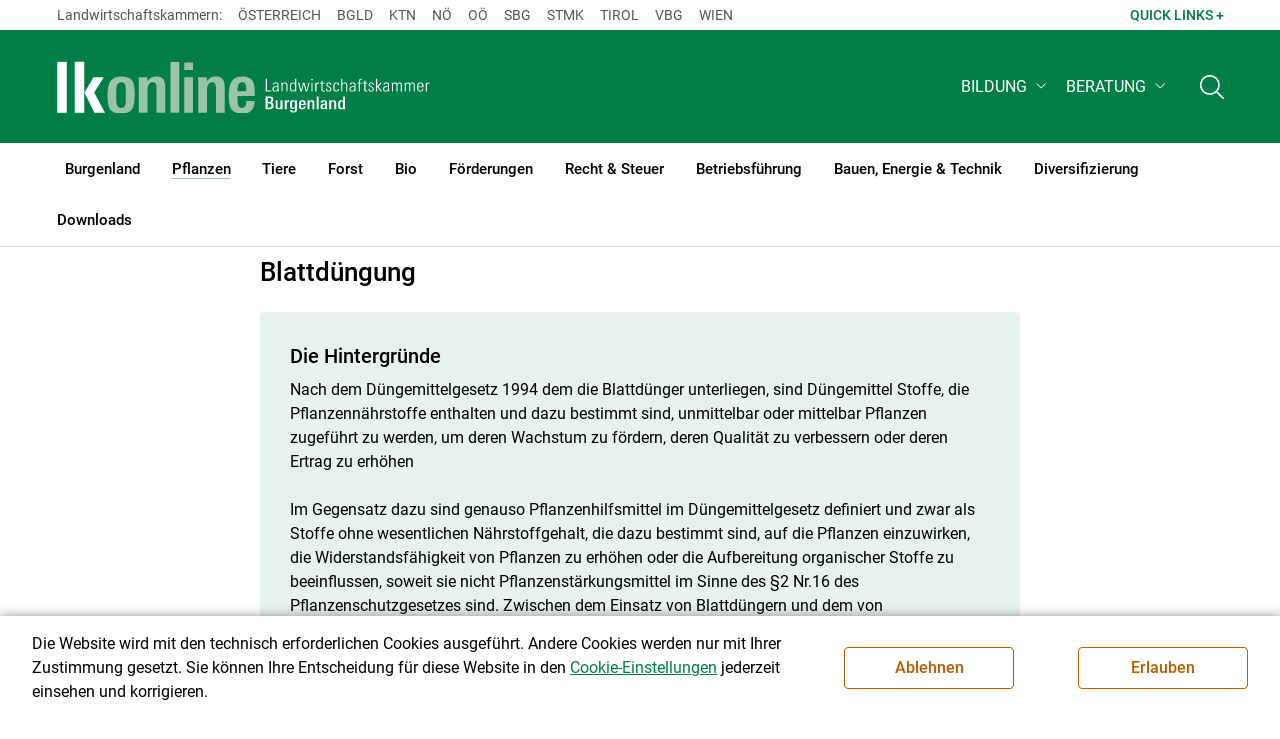

--- FILE ---
content_type: text/html; charset=utf-8
request_url: https://bgld.lko.at/blattd%C3%BCngung+2400+2733586
body_size: 18660
content:
<!DOCTYPE html>
<!-- DEF_MAIN_CONFIG portal -->
	

<html lang="de" class="no-js font-size--s">
<head>
    <title>Blattdüngung | Landwirtschaftskammer Burgenland</title>

	<meta http-equiv="Content-Type" content="text/html; charset=utf-8">
	<meta name="keywords" content="Agrarprodukte,Landwirtschaft,Agrar,Agrarstatistik,Agrarpolitik,Direktzahlung,Bergbauern,Biologischer Landbau,Benachteiligte Gebiete,Agrarstruktur,Förderung,Forstwirtschaft,Agrarnachrichten,Landwirtschaftskammer,Grünland,Ackerbau,landwirtscchaftliche Berufsvertretung,Lebensmittel,Betriebsführung,Milch,Tierische Erzeugung,Beratung,Ernte,Vieh,Waldwirtschaft,Getreide,bäuerliche Gesellschaft" >
	<meta http-equiv="X-UA-Compatible" content="IE=edge">
	<meta name="robots" content="index,follow,noarchive">
	<meta name="generator" content="">
	<meta name="description" content="Informations- und Beratungsportal der Landwirtschaftskammer Burgenland. Thema: Pflegemaßnahmen">
	<meta name="language" content="de">
	<meta name="mobile-web-app-capable" content="yes">
	<meta name="viewport" content="width=device-width, initial-scale=1">
	<link rel="icon" href="/favicon.ico" type="image/x-icon" />
	<link rel="shortcut icon" href="/favicon.ico" type="image/x-icon"  />
	<link rel="preconnect" href="https://cdn.lko.at" crossorigin="anonymous" />
	<link rel="dns-prefetch" href="//cdn.lko.at" />
	<link rel="preconnect" href="https://stat1.netletter.at" crossorigin="anonymous" />
	<link rel="dns-prefetch" href="//stat1.netletter.at" />
	<link rel="preconnect" href="https://stat2.netletter.at" crossorigin="anonymous" />
	<link rel="dns-prefetch" href="//stat2.netletter.at"  />
	<!-- Chrome, Firefox OS and Opera -->
	<meta name="theme-color" content="#d0e3d0" />
	<!-- Windows Phone -->
	<meta name="msapplication-navbutton-color" content="#d0e3d0" />
	<!-- iOS Safari -->
	<meta name="apple-mobile-web-app-status-bar-style" content="#d0e3d0" />
	<link rel="shortcut icon" href="/favicon.ico" />	  	
	<link rel="canonical" href="https://noe.lko.at/blattdüngung+2400+2733580" />
	<script>window.DC_STAT = window.DC_STAT || []; </script>
 
<style id="critical" type="text/css">@font-face { font-display: swap; font-family: "Roboto"; font-style: normal; font-weight: 400; src: url("/src_project/fonts/Roboto/roboto-v30-latin-regular.woff") format("woff"), url("/src_project/fonts/Roboto/roboto-v30-latin-regular.woff2") format("woff2"); } :root, [data-bs-theme=light] { --bs-body-font-family: "Roboto", sans-serif; --bs-body-font-size: 1rem; --bs-body-font-weight: 400; --bs-body-line-height: 1.5; } @media (prefers-reduced-motion: no-preference) { :root { scroll-behavior: smooth; } } body { margin: 0; font-family: var(--bs-body-font-family); font-size: var(--bs-body-font-size); font-weight: var(--bs-body-font-weight); line-height: var(--bs-body-line-height); color: var(--bs-body-color); text-align: var(--bs-body-text-align); background-color: var(--bs-body-bg); -webkit-text-size-adjust: 100%; -webkit-tap-highlight-color: rgba(0, 0, 0, 0); } :root { --bs-breakpoint-xs: 0; --bs-breakpoint-sm: 576px; --bs-breakpoint-md: 768px; --bs-breakpoint-lg: 992px; --bs-breakpoint-xl: 1200px; --bs-breakpoint-xxl: 1400px; } .row { --bs-gutter-x: 2.063rem; --bs-gutter-y: 0; display: flex; flex-wrap: wrap; margin-top: calc(-1 * var(--bs-gutter-y)); margin-right: calc(-0.5 * var(--bs-gutter-x)); margin-left: calc(-0.5 * var(--bs-gutter-x)); } .row > * { flex-shrink: 0; width: 100%; max-width: 100%; padding-right: calc(var(--bs-gutter-x) * 0.5); padding-left: calc(var(--bs-gutter-x) * 0.5); margin-top: var(--bs-gutter-y); } .container, .container-fluid { --bs-gutter-x: 2.063rem; --bs-gutter-y: 0; width: 100%; padding-right: calc(var(--bs-gutter-x) * 0.5); padding-left: calc(var(--bs-gutter-x) * 0.5); margin-right: auto; margin-left: auto; } .col, .col-xs, .col-sm, .col-md, .col-lg, .col-xl, .col-xxl { flex: 1 0 0%; } .col-auto, .col-xs-auto, .col-sm-auto, .col-md-auto, .col-lg-auto, .col-xl-auto, .col-xxl-auto { flex: 0 0 auto; width: auto; } .col-12, .col-xs-12, .col-sm-12, .col-md-12, .col-lg-12, .col-xl-12, .col-xxl-12 { flex: 0 0 auto; width: 100%; } img, figure img { max-width: 100%; height: auto; display: block; } .d-none { display: none !important; } .collapse:not(.show) { display: none; } .collapse:not(.show) .slick-slider { display: none; } .slick-slider:not(.slick-initialized) { visibility: hidden !important; } .slick-slider:not(.slick-initialized).slider2slide { aspect-ratio: 392/178; } .slick-slider:not(.slick-initialized) > div:not(:first-child) { display: none !important; } .slick-slider:not(.slick-initialized):first-of-type > div:first-child img:first-of-type { visibility: visible; }</style>
<!-- [apc] cache hit, valid -->
	<link rel="stylesheet" title="default" href="/pages/pkgs/9e007e8be6199cb9a50eb1dc822fcf4d_0.css?_=1767504629"/>

	<!-- [apc] cache hit, valid -->
	<link rel="stylesheet" title="default" href="/pages/pkgs/df5ecef95e0d057f4939e4ebf507e49b_0.css?_=1767504629"/>
	<link rel="stylesheet" title="default" href="/pages/pkgs/df5ecef95e0d057f4939e4ebf507e49b_1.css?_=1767504629"/>
	<link rel="stylesheet" title="default" href="/pages/pkgs/df5ecef95e0d057f4939e4ebf507e49b_2.css?_=1767504629"/>
	<link rel="stylesheet" title="default" href="/pages/pkgs/df5ecef95e0d057f4939e4ebf507e49b_3.css?_=1767504629"/>
	<link rel="stylesheet" title="default" href="/pages/pkgs/df5ecef95e0d057f4939e4ebf507e49b_4.css?_=1767504629"/>
	<!-- [apc] cache hit, valid -->
	<script charset="utf-8" src="/pages/pkgs/12bc4afc8c4b4c2465ce151f9dcc0680_0.js?_=1767506037"></script>
	














	


	
















</head>
<body class="full"  id="de">
<!-- breadcrumbs
	"Pflanzen\/Weinbau\/Pflegema\u00dfnahmen"
	"Pflanzen\/Weinbau\/Pflegema\u00dfnahmen\/Blattd\u00fcngung"
	-->
	<!-- statistics -->
	<script>
	  var _paq = window._paq = window._paq || [];
	  /* tracker methods like "setCustomDimension" should be called before "trackPageView" */
	  _paq.push(['trackPageView']);
	  _paq.push(['enableLinkTracking']);
	  (function() {
		var u="//matstat01.digidev.at/";
		_paq.push(['setTrackerUrl', u+'lko']);
		_paq.push(['setSiteId', '8']);
		var d=document, g=d.createElement('script'), s=d.getElementsByTagName('script')[0];
		g.async=true; g.src=u+'digistat.js'; s.parentNode.insertBefore(g,s);
	  })();
	  window.matomoAsyncInit = function () {
		try {
			var matstat2025 = Matomo.getTracker("https://matstat01.digidev.at/lko", 55);
			matstat2025.enableLinkTracking(true);
			const crumbs = document.getElementsByClassName('breadcrumb-item');
			// careful to take the shown crumbs, if available
			if (crumbs.length > 0 ) {
				let breadcrumbpath = ''
				for (let i = 1 ; i < crumbs.length; i++) { // skip MENU
					breadcrumbpath += crumbs[i].textContent.trim().replace(/\u002f/g, "\u2215") + '/';
				}
				matstat2025.setCustomUrl(location.origin + "/" + breadcrumbpath + location.pathname.substring(1) + location.search);
				matstat2025.setDocumentTitle(breadcrumbpath + document.title.trim().replace(/\u002f/g, "\u2215"));
			} else {
				matstat2025.setCustomUrl(location.origin + "/" + "Pflanzen\/Weinbau\/Pflegema\u00dfnahmen" + "/" + location.pathname.substring(1) + location.search);
				matstat2025.setDocumentTitle("Pflanzen\/Weinbau\/Pflegema\u00dfnahmen\/Blattd\u00fcngung");
			}
			matstat2025.trackPageView();
		} catch( err ) { console.log(err) }
	  };
	</script>
	<!-- statistics -->

<div class="browserwarn" style="display: none;">Für Browser < IE 11 nicht optimiert. Verwenden Sie bitte einen aktuelleren Browser.</div>

<span id="final-top"></span>

<section class="beratung par-id2666 open mdoc mdoc2733586 id7567 nav-display layout2 lk_burgenland resp5">

<div id="wrap" class="row-fluid wrap">

<a tabindex="1" class="sr-only sr-only-focusable skip-content" href="#skip-content" aria-label="Skip to main content"><span>Skip to main content</span></a>




<header id="main-header" class="sticky-header main-header autohide">

<!-- 5web -->
					<div class="toplinks d-none d-md-block" >
<div class="toplinks_level1 inline" >
	<div class="container">
		<nav>
			<ul class="nav" aria-label="Bundesländer" role="list">
				<li class="nav-item">
					<span class="nav-link">Landwirtschaftskammern:</span>
				</li>
								<li class="nav-item cell1">
					<a class="nav-link" href="https://www.lko.at/"  target="_blank" >
						Österreich					</a>
				</li>
				<li class="nav-item cell2">
					<a class="nav-link" href="https://bgld.lko.at/"  target="_blank" >
						Bgld					</a>
				</li>
				<li class="nav-item cell3">
					<a class="nav-link" href="https://ktn.lko.at/"  target="_blank" >
						Ktn					</a>
				</li>
				<li class="nav-item cell4">
					<a class="nav-link" href="https://noe.lko.at/"  target="_blank" >
						Nö					</a>
				</li>
				<li class="nav-item cell5">
					<a class="nav-link" href="https://ooe.lko.at/"  target="_blank" >
						Oö					</a>
				</li>
				<li class="nav-item cell6">
					<a class="nav-link" href="https://sbg.lko.at/"  target="_blank" >
						sbg					</a>
				</li>
				<li class="nav-item cell7">
					<a class="nav-link" href="https://stmk.lko.at/"  target="_blank" >
						Stmk					</a>
				</li>
				<li class="nav-item cell8">
					<a class="nav-link" href="https://tirol.lko.at/"  target="_blank" >
						Tirol					</a>
				</li>
				<li class="nav-item cell9">
					<a class="nav-link" href="https://vbg.lko.at/"  target="_blank" >
						Vbg					</a>
				</li>
				<li class="nav-item cell10">
					<a class="nav-link" href="https://wien.lko.at/"  target="_blank" >
						Wien					</a>
				</li>
				<li class="nav-item">
					<a class="nav-link js-toggle-toplinks" title="Quick Links" data-bs-toggle="collapse" href="#collapseToplinks" role="button" aria-expanded="false" aria-controls="collapseToplinks">Quick Links + </a>
				</li>
			</ul>
		</nav>
	</div>
</div>

		<div id="collapseToplinks" class="toplinks_level2 inline collapse"
			>
			<div class="container">
				<ul class="nav" aria-label="Quicklinks" role="list">
									<li class="sm-nav-item cell1">
								<a class="sm-nav-link" title="Wir über uns"
					href="/mitarbeiter+2400++900552+1235"  target="_self" >
									Wir über uns								</a>
								</li>
				<li class="sm-nav-item cell2">
								<a class="sm-nav-link" title="Kammerzeitschrift"
					href="/kammerzeitschrift+2500++1200110"  target="_self" >
									Kammerzeitschrift								</a>
								</li>
				<li class="sm-nav-item cell3">
								<a class="sm-nav-link" title="Kontakt"
					href="/kontakt+2400++3803996+8511"  target="_self" >
									Kontakt								</a>
								</li>
					<li class="nav-item">
						<a class="nav-link js-toggle-toplinks" title="Bundesländer" data-bs-toggle="collapse" href="#collapseToplinks" role="button" aria-expanded="false" aria-controls="collapseToplinks">Bundesländer +</a>
					</li>
				</ul>
			</div>
		</div>

					</div>


<div class="navbar navbar-expand-xl extend-smart btco-hover-menu">

<div class="header">

<div class="container">

<div class="header-green">



					<div class="brand">
						<a class="logo" href="/burgenland+2400+++1077" target="_self" title="... Startseite">
							<img src="/src_project/svg/portal/5/logo.svg" class="logo__logo" alt="Logo Landwirtschaftskammer" width="198" height="52">
							<img src="/src_project/svg/portal/5/print/logo2.svg" class="print-logo-first " alt="Print Logo Landwirtschaftskammer">
							<div class="logo-second">
								<img src="/src_project/svg/portal/5/bundeslaender/lk_burgenland.svg" class="logo__bundesland" alt="LK Burgenland logo" width="166" height="35">
							</div>
							<img src="/src_project/svg/portal/5/print/lk_burgenland.svg"  class="print-logo-second" alt="LK Burgenland logo">
						</a>
					</div>


<nav>
<ul class="nav sm-navbar navbar-nav expand-on-hover navbar-links d-none d-xl-block" id="">

			<li class="menu2941 sm-sub-item sm-nav-item" id="menu2941">

				<a role="button" aria-haspopup="true" aria-expanded="false" class=" sm-sub-toggler sm-nav-link" title="Bildung" href="/bildung+2500++1302608" target="_self"><span>Bildung</span></a>

				<ul class="dropdown-menu" aria-labelledby="bildung">

								<li class="topmenu">
				<a class=" sm-sub-toggler sm-nav-link" title="Bildung" href="/bildung+2500++1302608" target="_self"><span>Bildung</span>					<svg class="svgicon-home" aria-hidden="true">
						<use xlink:href="/src_project/svg/portal/svg/home.svg#Ebene_1"></use>
					</svg>
</a>

			</li>

							<li id="menu3464" class="menu2941">
								<a class="  dropdown-item" title="Bildung aktuell" href="/bildung-aktuell+2500++1373211" target="_self"><span>Bildung aktuell</span></a>

							</li>
							<li id="menu7747" class="menu2941">
								<a class="  dropdown-item" title="Kurse, Workshops, Veranstaltungen" href="/kurse-workshops-veranstaltungen+2500++2862317" target="_self"><span>Kurse, Workshops, Veranstaltungen</span></a>

							</li>
				</ul>
			</li>

			<li class="menu4695 sm-sub-item sm-nav-item" id="menu4695">

				<a role="button" aria-haspopup="true" aria-expanded="false" class=" sm-sub-toggler sm-nav-link" title="Beratung" href="/beratung+2500++1732790" target="_self"><span>Beratung</span></a>

				<ul class="dropdown-menu" aria-labelledby="beratung">

								<li class="topmenu">
				<a class=" sm-sub-toggler sm-nav-link" title="Beratung" href="/beratung+2500++1732790" target="_self"><span>Beratung</span>					<svg class="svgicon-home" aria-hidden="true">
						<use xlink:href="/src_project/svg/portal/svg/home.svg#Ebene_1"></use>
					</svg>
</a>

			</li>

							<li id="menu6125" class="menu4695">
								<a class="  dropdown-item" title="Information zur LK-Beratung" href="/information-zur-lk-beratung+2500++2203943" target="_self"><span>Information zur LK-Beratung</span></a>

							</li>
							<li id="menu4696" class="menu4695">
								<a class="  dropdown-item" title="Betrieb &amp; Unternehmen" href="/betrieb-unternehmen+2500++1732791" target="_self"><span>Betrieb & Unternehmen</span></a>

							</li>
							<li id="menu4697" class="menu4695">
								<a class="  dropdown-item" title="Recht | Steuer | Soziales" href="/recht-steuer-soziales+2500++1732792" target="_self"><span>Recht | Steuer | Soziales</span></a>

							</li>
							<li id="menu4698" class="menu4695">
								<a class="  dropdown-item" title="Erwerbskombination" href="/erwerbskombination+2500++1732793" target="_self"><span>Erwerbskombination</span></a>

							</li>
							<li id="menu4699" class="menu4695">
								<a class="  dropdown-item" title="Tierhaltung" href="/tierhaltung+2500++1732794" target="_self"><span>Tierhaltung</span></a>

							</li>
							<li id="menu4700" class="menu4695">
								<a class="  dropdown-item" title="Pflanzenbau" href="/pflanzenbau+2500++1732795" target="_self"><span>Pflanzenbau</span></a>

							</li>
							<li id="menu4701" class="menu4695">
								<a class="  dropdown-item" title="Forst" href="/forst+2500++1732796" target="_self"><span>Forst</span></a>

							</li>
				</ul>
			</li>
</ul>
</nav>


<nav id="mobile-navigation" role="navigation" class="">

<button id="" class="hamburger-close collapsed trigger-bundesland" data-bs-toggle="collapse" data-bs-target="#toggle-bundesland" aria-expanded="false" aria-label="Toggle Bundesland" href="#toggle-bundesland">

<svg class="svgicon-burger " aria-hidden="true" viewBox="0 0 48 26.041"><use xlink:href="/src_project/svg/portal/5/svg/oesterreich_icon_2.svg#Ebene_1"></use></svg>

<svg class="svgicon-burger hover-icon" aria-hidden="true" viewBox="0 0 48 26.041"><use xlink:href="/src_project/svg/portal/5/svg/oesterreich_icon.svg#Ebene_1"></use></svg>

<svg class="svgicon-close-burger" aria-hidden="true" viewBox="0 0 12 12"><use xlink:href="/src_project/svg/portal/5/svg/close.svg#Ebene_1"></use></svg>

</button>

<button id="" class="hamburger-close collapsed trigger-search" data-bs-toggle="collapse" data-bs-target="#toggle-search" aria-expanded="false" aria-label="Toggle search" href="#toggle-search">

<svg class="svgicon-burger " aria-hidden="true" viewBox="0 0 18 18"><use xlink:href="/src_project/svg/portal/5/svg/lupe_suche.svg#Ebene_1"></use></svg>

<svg class="svgicon-close-burger" aria-hidden="true" viewBox="0 0 12 12"><use xlink:href="/src_project/svg/portal/5/svg/close.svg#Ebene_1"></use></svg>

</button>

<span class="triger-menu-platzhalter" aria-label="Open main menu">

<svg class="svgicon-burger" aria-hidden="true" viewBox="0 0 56 40">

<use xlink:href="/src_project/svg/portal/5/svg/menu_mobil_icon.svg#Ebene_1"></use>

</svg>

</span>

</nav>

</div>

</div>

</div>

<nav id="main-navigation" role="navigation" class="">

<div class="container">

<div class="bdl-mobil collapse" id="toggle-bundesland">

<ul class="nav">
	<li class="sm-nav-item">
		<span class="sm-nav-link-title">Landwirtschaftskammern</span>
	</li>
		<li class="sm-nav-item cell1">
		<a class="sm-nav-link"
		   href="https://www.lko.at/"
		   title="Österreich"
		   target="_blank">Österreich</a>
	</li>
		<li class="sm-nav-item cell2">
		<a class="sm-nav-link"
		   href="https://bgld.lko.at/"
		   title="Burgenland"
		   target="_blank">Burgenland</a>
	</li>
		<li class="sm-nav-item cell3">
		<a class="sm-nav-link"
		   href="https://ktn.lko.at/"
		   title="Kärnten"
		   target="_blank">Kärnten</a>
	</li>
		<li class="sm-nav-item cell4">
		<a class="sm-nav-link"
		   href="https://noe.lko.at/"
		   title="Niederösterreich"
		   target="_blank">Niederösterreich</a>
	</li>
		<li class="sm-nav-item cell5">
		<a class="sm-nav-link"
		   href="https://ooe.lko.at/"
		   title="Oberösterreich"
		   target="_blank">Oberösterreich</a>
	</li>
		<li class="sm-nav-item cell6">
		<a class="sm-nav-link"
		   href="https://sbg.lko.at/"
		   title="Salzburg"
		   target="_blank">Salzburg</a>
	</li>
		<li class="sm-nav-item cell7">
		<a class="sm-nav-link"
		   href="https://stmk.lko.at/"
		   title="Steiermark"
		   target="_blank">Steiermark</a>
	</li>
		<li class="sm-nav-item cell8">
		<a class="sm-nav-link"
		   href="https://tirol.lko.at/"
		   title="Tirol"
		   target="_blank">Tirol</a>
	</li>
		<li class="sm-nav-item cell9">
		<a class="sm-nav-link"
		   href="https://vbg.lko.at/"
		   title="Vorarlberg"
		   target="_blank">Vorarlberg</a>
	</li>
		<li class="sm-nav-item cell10">
		<a class="sm-nav-link"
		   href="https://wien.lko.at/"
		   title="Wien"
		   target="_blank">Wien</a>
	</li>
	</ul>


</div>

<div class="main-search collapse" id="toggle-search">






<script type="text/javascript">

	$(document).ready(function() {

		$("input#fulltext_search").autocomplete({
			source: "/?mlay_id=10011&menu=LK Burgenland&npf_cache=no&r="+Math.round(Math.random()*1000000), //autocomplete data
			open: function() {
				$(this).autocomplete("widget").css("z-index", 5000);
				return false;
			},
			select: function(event, ui) {
				var origEvent = event;
				while (origEvent.originalEvent !== undefined)
					origEvent = origEvent.originalEvent;
				if (origEvent.type == "keydown")
					$("#content-search-form").submit();
			}
		});

		$("#fulltext_search").on("blur", function() {
			$(this).val(String($(this).val()).trim());
		});

		$("#fulltext_search").on('keydown', function(event){ //enter event.
			if(event.keyCode == 13) {
				if($('#fulltext_search').val() != 'Ihr Suchbegriff' && $('#fulltext_search').val() != '' && $('#fulltext_search').val() != '*') {
					$("#content-search-form").submit();
				} else {
					$("#fulltext_search").val("").focus();
					return false;
				}
			}
		});

		// focus on collapse open, if inside collapse
		if($("#fulltext_search").closest('.collapse').length)
		{
			$("#fulltext_search").closest('.collapse').on('shown.bs.collapse', function() {
				$("#fulltext_search").focus();
			})
		}
	});

	function vt_search() {
		if($('#fulltext_search').val() != 'Ihr Suchbegriff' && $('#fulltext_search').val() != '' && $('#fulltext_search').val() != '*') {
			$("#content-search-form").submit();
		} else {
			$("#fulltext_search").val("").focus();
			return false;
		}
	}

</script>
	<form id="content-search-form" class="form-inline" name="solrFormSmall" method="GET"  action="/volltextsuche+2400++1348758+3213">
		<input type="hidden" value="no" name="npf_cache" />
		<label for="fulltext_search" class="sr-only">Volltextsuche</label>
		<button type="submit" id="solr-form-submit-forw" class="btn" onclick="vt_search();" title="Volltextsuche">
			<svg class="svgicon-suche" aria-hidden="true">
				<use xlink:href="/src_project/svg/portal/5/svg/suche.svg#Ebene_1"></use>
			</svg>
		</button>
		<input class="form-control" type="text" placeholder="Ihr Suchbegriff" aria-label="Search" id="fulltext_search" placeholder="Ihr Suchbegriff" name="fulltext_search" value="" />

	</form>



</div>

<nav id="navbar1" class="sm-navbar sm-navbar--offcanvas-right">

<span class="sm-toggler-state" id="sm-toggler-state-1"></span>

<div class="sm-toggler">

<a class="sm-toggler-anchor sm-toggler-anchor--show" href="#sm-toggler-state-1" role="button" aria-label="Open main menu">

<span class="sm-toggler-icon sm-toggler-icon--show"></span>

</a>

<a class="sm-toggler-anchor sm-toggler-anchor--hide" href="#" role="button" aria-label="Close main menu">

<span class="sm-toggler-icon sm-toggler-icon--hide"></span>

</a>

</div>

<a class="sm-offcanvas-overlay" href="#" aria-hidden="true" tabindex="-1"></a>

<div class="sm-offcanvas" id="sm-offcanvas-toggler">

<div class="sm-hide-large" style="display: flex; align-items: center; justify-content: space-between" aria-hidden="true">

<div class="sm-brand"><img src="/src_project/svg/portal/5/logo2.svg" class="logo__logo" alt="Logo Landwirtschaftskammern ">

<span class="region">Österreich</span>

</div>

<div class="sm-toggler">

<a class="sm-toggler-anchor sm-toggler-anchor--hide" href="#" role="button">

<span class="sm-toggler-icon sm-toggler-icon--hide"></span>

</a>

</div>

</div>

<ul class="sm-nav sm-nav--left navbar-nav" id="main-menu">

<li class="sm-sub-item menu2448 sm-nav-item">
		<a class="sm-nav-link--split sm-nav-link" title="Burgenland" href="/burgenland+2500+++1077" target="_self"><span>Burgenland</span></a>
		<button class="sm-nav-link sm-nav-link--split sm-sub-toggler" aria-label="Toggle sub menu"></button><ul class="sm-sub">
			<li class="sm-sub-item topmenu d-md-none">
				<a class="sm-sub-link" title="Burgenland" href="/burgenland+2500+++1077" target="_self"><span>Burgenland</span></a>

			</li>

			<li class="sm-sub-item menu1159">
				<a class=" sm-sub-link" title="Aktuelles" href="/aktuelles+2500++900093" target="_self"><span>Aktuelles</span></a>
			</li>
			<li class="sm-sub-item menu8585">
				<a class=" sm-sub-link" title="Bäuerinnen Burgenland" href="/bäuerinnen-burgenland+2500++3929684" target="_self"><span>Bäuerinnen Burgenland</span></a>
			</li>
			<li class="sm-sub-item menu8047">
				<a class=" sm-sub-link" title="Konfliktprävention und Beratung" href="/konfliktprävention-und-beratung+2500++3345620" target="_self"><span>Konfliktprävention und Beratung</span></a>
			</li>
			<li class="sm-sub-item menu7933">
				<a class=" sm-sub-link" title="#kaufregional" href="/kaufregional+2500++3206426" target="_self"><span>#kaufregional</span></a>
			</li>
			<li class="sm-sub-item menu7934">
				<a class=" sm-sub-link" title="#kochregional" href="/kochregional+2500++3207491" target="_self"><span>#kochregional</span></a>
			</li>
			<li class="sm-sub-item menu1226">
				<a class="sm-sub-link sm-nav-link--split" title="Wir über uns" href="javascript:;" target="_self"><span>Wir über uns</span></a>
				<button class="sm-nav-link sm-nav-link--split sm-sub-toggler" aria-label="Toggle sub menu"></button><ul class="sm-sub">
					<li class="sm-sub-item topmenu d-md-none">
						<a class=" sm-sub-link" title="Wir über uns" href="javascript:;" target="_self"><span>Wir über uns</span></a>

					</li>

					<li class="sm-sub-item menu1244">
						<a class=" sm-sub-link" title="Organisation" href="/organisation+2500++900588" target="_self"><span>Organisation</span></a>
					</li>
					<li class="sm-sub-item menu1235">
						<a class=" sm-sub-link" title="Mitarbeiterinnen &amp; Mitarbeiter" href="/mitarbeiterinnen-mitarbeiter+2500++900552" target="_self"><span>Mitarbeiterinnen & Mitarbeiter</span></a>
					</li>
					<li class="sm-sub-item menu7749">
						<a class=" sm-sub-link" title="Partnerschaftliche Interessenvertretung" href="/partnerschaftliche-interessenvertretung+2500++2866225" target="_self"><span>Partnerschaftliche Interessenvertretung</span></a>
					</li>
					<li class="sm-sub-item menu1446">
						<a class=" sm-sub-link" title="Karriere" href="/karriere+2500++900600" target="_self"><span>Karriere</span></a>
					</li>
					<li class="sm-sub-item menu8511">
						<a class=" sm-sub-link" title="Kontakt" href="/kontakt+2500++3803996" target="_self"><span>Kontakt </span></a>
					</li>
				</ul>
			</li>
			<li class="sm-sub-item menu1710">
				<a class=" sm-sub-link" title="Kammerzeitschrift" href="/kammerzeitschrift+2500++1200110" target="_self"><span>Kammerzeitschrift</span></a>
			</li>
			<li class="sm-sub-item menu8408">
				<a class=" sm-sub-link" title="Rundschreiben" href="/rundschreiben+2500++3610571" target="_self"><span>Rundschreiben</span></a>
			</li>
			<li class="sm-sub-item menu1403">
				<a class=" sm-sub-link" title="Sprechtage und Veranstaltungen in den Bezirken" href="/sprechtage-und-veranstaltungen-in-den-bezirken+2500++1200355" target="_self"><span>Sprechtage und Veranstaltungen in den Bezirken</span></a>
			</li>
			<li class="sm-sub-item menu4462">
				<a class=" sm-sub-link" title="Bodenschutz" href="/bodenschutz+2500++1578275" target="_self"><span>Bodenschutz</span></a>
			</li>
			<li class="sm-sub-item menu1676">
				<a class=" sm-sub-link" title="Wetter" href="/wetter+2500++1200031" target="_self"><span>Wetter</span></a>
			</li>
		</ul>
	</li>
	<li class="sm-sub-item active  menu2666 sm-nav-item">
		<a class="sm-nav-link--split sm-nav-link" title="Pflanzen" href="/pflanzen+2500++1298260" target="_self"><span>Pflanzen</span><span class="sr-only">(current)1</span></a>
		<button class="sm-nav-link sm-nav-link--split sm-sub-toggler" aria-label="Toggle sub menu"></button><ul class="sm-sub">
			<li class="sm-sub-item topmenu d-md-none">
				<a class="sm-sub-link" title="Pflanzen" href="/pflanzen+2500++1298260" target="_self"><span>Pflanzen</span></a>

			</li>

			<li class="sm-sub-item menu2673">
				<a class=" sm-sub-link" title="Ackerkulturen" href="/ackerkulturen+2500++1298267" target="_self"><span>Ackerkulturen</span></a>
			</li>
			<li class="sm-sub-item menu7794">
				<a class=" sm-sub-link" title="Pflanzenbauliche Versuchsberichte" href="/pflanzenbauliche-versuchsberichte+2500++2914185" target="_self"><span>Pflanzenbauliche Versuchsberichte</span></a>
			</li>
			<li class="sm-sub-item menu2695">
				<a class=" sm-sub-link" title="Grünland &amp; Futterbau" href="/grünland-futterbau+2500++1302359" target="_self"><span>Grünland & Futterbau</span></a>
			</li>
			<li class="sm-sub-item menu2680">
				<a class=" sm-sub-link" title="Boden-, Wasserschutz &amp; Düngung" href="/boden-wasserschutz-düngung+2500++1298275" target="_self"><span>Boden-, Wasserschutz & Düngung</span></a>
			</li>
			<li class="sm-sub-item menu8556">
				<a class=" sm-sub-link" title="NAPV und Ammoniakreduktion" href="/napv-und-ammoniakreduktion+2500++3831783" target="_self"><span>NAPV und Ammoniakreduktion</span></a>
			</li>
			<li class="sm-sub-item menu2702">
				<a class=" sm-sub-link" title="Pflanzenschutz" href="/pflanzenschutz+2500++1302366" target="_self"><span>Pflanzenschutz</span></a>
			</li>
			<li class="sm-sub-item menu8108">
				<a class=" sm-sub-link" title="Biodiversität" href="/biodiversität+2500++3409284" target="_self"><span>Biodiversität</span></a>
			</li>
			<li class="sm-sub-item menu3534">
				<a class=" sm-sub-link" title="Obstbau" href="/obstbau+2500++1376495" target="_self"><span>Obstbau</span></a>
			</li>
			<li class="sm-sub-item active  menu7656">
				<a class="sm-sub-link sm-nav-link--split" title="Weinbau" href="/weinbau+2500++2750193" target="_self"><span>Weinbau</span><span class="sr-only">(current)2</span></a>
				<button class="sm-nav-link sm-nav-link--split sm-sub-toggler" aria-label="Toggle sub menu"></button><ul class="sm-sub">
					<li class="sm-sub-item topmenu d-md-none">
						<a class=" sm-sub-link" title="Weinbau" href="/weinbau+2500++2750193" target="_self"><span>Weinbau</span></a>

					</li>

					<li class="sm-sub-item menu6572">
						<a class=" sm-sub-link" title="Weinbau aktuell" href="/weinbau-aktuell+2500++2455139" target="_self"><span>Weinbau aktuell</span></a>
					</li>
					<li class="sm-sub-item menu7549">
						<a class=" sm-sub-link" title="Rechtliches und Förderungen" href="/rechtliches-und-förderungen+2500++2730674" target="_self"><span>Rechtliches und Förderungen</span></a>
					</li>
					<li class="sm-sub-item menu7558">
						<a class=" sm-sub-link" title="Pflanzenschutz" href="/pflanzenschutz+2500++2730683" target="_self"><span>Pflanzenschutz</span></a>
					</li>
					<li class="active  menu7567">
						<a class=" sm-sub-link" title="Pflegemaßnahmen" href="/pflegemaßnahmen+2500++2730692" target="_self"><span>Pflegemaßnahmen</span></a>
					</li>
					<li class="sm-sub-item menu7576">
						<a class=" sm-sub-link" title="Hinweise zur Bekämpfung wichtiger Krankheiten" href="/hinweise-zur-bekämpfung-wichtiger-krankheiten+2500++2730702" target="_self"><span>Hinweise zur Bekämpfung wichtiger Krankheiten</span></a>
					</li>
					<li class="sm-sub-item menu7594">
						<a class=" sm-sub-link" title="Hinweise zur Bekämpfung wichtiger Schädlinge" href="/hinweise-zur-bekämpfung-wichtiger-schädlinge+2500++2730720" target="_self"><span>Hinweise zur Bekämpfung wichtiger Schädlinge</span></a>
					</li>
					<li class="sm-sub-item menu7603">
						<a class=" sm-sub-link" title="Sonstige Schädigungen" href="/sonstige-schädigungen+2500++2730729" target="_self"><span>Sonstige Schädigungen</span></a>
					</li>
					<li class="sm-sub-item menu7612">
						<a class=" sm-sub-link" title="Entwicklungsstadien der Rebe" href="/entwicklungsstadien-der-rebe+2500++2730738" target="_self"><span>Entwicklungsstadien der Rebe</span></a>
					</li>
					<li class="sm-sub-item menu7621">
						<a class=" sm-sub-link" title="Informationen" href="/informationen+2500++2730747" target="_self"><span>Informationen</span></a>
					</li>
				</ul>
			</li>
			<li class="sm-sub-item menu2687">
				<a class=" sm-sub-link" title="Gemüse- und Zierpflanzenbau" href="/gemüse-und-zierpflanzenbau+2500++1298287" target="_self"><span>Gemüse- und Zierpflanzenbau</span></a>
			</li>
			<li class="sm-sub-item menu8119">
				<a class=" sm-sub-link" title="Anbau- und Kulturanleitungen" href="/anbau-und-kulturanleitungen+2500++3409509" target="_self"><span>Anbau- und Kulturanleitungen</span></a>
			</li>
			<li class="sm-sub-item menu8183">
				<a class="sm-sub-link sm-nav-link--split" title="Videos Pflanzenbau" href="/videos-pflanzenbau+2500++3428588" target="_self"><span>Videos Pflanzenbau</span></a>
				<button class="sm-nav-link sm-nav-link--split sm-sub-toggler" aria-label="Toggle sub menu"></button><ul class="sm-sub">
					<li class="sm-sub-item topmenu d-md-none">
						<a class=" sm-sub-link" title="Videos Pflanzenbau" href="/videos-pflanzenbau+2500++3428588" target="_self"><span>Videos Pflanzenbau</span></a>

					</li>

					<li class="sm-sub-item menu8200">
						<a class=" sm-sub-link" title="Videos Getreide und Mais" href="/videos-getreide-und-mais+2500++3428687" target="_self"><span>Videos Getreide und Mais</span></a>
					</li>
					<li class="sm-sub-item menu8243">
						<a class=" sm-sub-link" title="Videos Öl- und Eiweißpflanzen" href="/videos-öl-und-eiweißpflanzen+2500++3428745" target="_self"><span>Videos Öl- und Eiweißpflanzen</span></a>
					</li>
					<li class="sm-sub-item menu8244">
						<a class=" sm-sub-link" title="Videos Grünland" href="/videos-grünland+2500++3428746" target="_self"><span>Videos Grünland</span></a>
					</li>
					<li class="sm-sub-item menu8259">
						<a class=" sm-sub-link" title="Videos Obstbau" href="/videos-obstbau+2500++3428867" target="_self"><span>Videos Obstbau</span></a>
					</li>
					<li class="sm-sub-item menu8246">
						<a class=" sm-sub-link" title="Videos Biodiversität und Zwischenfrüchte" href="/videos-biodiversität-und-zwischenfrüchte+2500++3428749" target="_self"><span>Videos Biodiversität und Zwischenfrüchte</span></a>
					</li>
					<li class="sm-sub-item menu8247">
						<a class=" sm-sub-link" title="Videos Zuckerrübe und Sonstige" href="/videos-zuckerrübe-und-sonstige+2500++3428750" target="_self"><span>Videos Zuckerrübe und Sonstige</span></a>
					</li>
				</ul>
			</li>
		</ul>
	</li>
	<li class="sm-sub-item menu2709 sm-nav-item">
		<a class="sm-nav-link--split sm-nav-link" title="Tiere" href="/tiere+2500++1302373" target="_self"><span>Tiere</span></a>
		<button class="sm-nav-link sm-nav-link--split sm-sub-toggler" aria-label="Toggle sub menu"></button><ul class="sm-sub">
			<li class="sm-sub-item topmenu d-md-none">
				<a class="sm-sub-link" title="Tiere" href="/tiere+2500++1302373" target="_self"><span>Tiere</span></a>

			</li>

			<li class="sm-sub-item menu6358">
				<a class=" sm-sub-link" title="Tierhaltung Allgemein" href="/tierhaltung-allgemein+2500++2360097" target="_self"><span>Tierhaltung Allgemein</span></a>
			</li>
			<li class="sm-sub-item menu6697">
				<a class="sm-sub-link sm-nav-link--split" title="Rinder" href="/rinder+2500++2464746" target="_self"><span>Rinder</span></a>
				<button class="sm-nav-link sm-nav-link--split sm-sub-toggler" aria-label="Toggle sub menu"></button><ul class="sm-sub">
					<li class="sm-sub-item topmenu d-md-none">
						<a class=" sm-sub-link" title="Rinder" href="/rinder+2500++2464746" target="_self"><span>Rinder</span></a>

					</li>

					<li class="sm-sub-item menu6658">
						<a class=" sm-sub-link" title="Fütterung &amp; Futtermittel" href="/fütterung-futtermittel+2500++2464080" target="_self"><span>Fütterung & Futtermittel</span></a>
					</li>
					<li class="sm-sub-item menu6644">
						<a class=" sm-sub-link" title="Haltung, Management &amp; Tierkomfort" href="/haltung-management-tierkomfort+2500++2464066" target="_self"><span>Haltung, Management & Tierkomfort</span></a>
					</li>
					<li class="sm-sub-item menu6634">
						<a class=" sm-sub-link" title="Melken &amp; Eutergesundheit" href="/melken-eutergesundheit+2500++2464056" target="_self"><span>Melken & Eutergesundheit</span></a>
					</li>
					<li class="sm-sub-item menu6657">
						<a class=" sm-sub-link" title="Kälber &amp; Jungvieh" href="/kälber-jungvieh+2500++2464079" target="_self"><span>Kälber & Jungvieh</span></a>
					</li>
					<li class="sm-sub-item menu6751">
						<a class=" sm-sub-link" title="Milchprodukte und Qualität" href="/milchprodukte-und-qualität+2500++2493829" target="_self"><span>Milchprodukte und Qualität</span></a>
					</li>
					<li class="sm-sub-item menu2730">
						<a class=" sm-sub-link" title="Rinderzucht &amp; Allgemeines" href="/rinderzucht-allgemeines+2500++1302395" target="_self"><span>Rinderzucht & Allgemeines</span></a>
					</li>
				</ul>
			</li>
			<li class="sm-sub-item menu2737">
				<a class="sm-sub-link sm-nav-link--split" title="Schweine" href="/schweine+2500++1302402" target="_self"><span>Schweine</span></a>
				<button class="sm-nav-link sm-nav-link--split sm-sub-toggler" aria-label="Toggle sub menu"></button><ul class="sm-sub">
					<li class="sm-sub-item topmenu d-md-none">
						<a class=" sm-sub-link" title="Schweine" href="/schweine+2500++1302402" target="_self"><span>Schweine</span></a>

					</li>

					<li class="sm-sub-item menu8539">
						<a class=" sm-sub-link" title="Aktionsplan Schwanzkupieren" href="/aktionsplan-schwanzkupieren+2500++3826013" target="_self"><span>Aktionsplan Schwanzkupieren</span></a>
					</li>
					<li class="sm-sub-item menu8619">
						<a class=" sm-sub-link" title="Afrikanische Schweinepest" href="/afrikanische-schweinepest+2500++4065519" target="_self"><span>Afrikanische Schweinepest</span></a>
					</li>
				</ul>
			</li>
			<li class="sm-sub-item menu4502">
				<a class=" sm-sub-link" title="Schafe &amp; Ziegen" href="/schafe-ziegen+2500++1594331" target="_self"><span>Schafe & Ziegen</span></a>
			</li>
			<li class="sm-sub-item menu3965">
				<a class=" sm-sub-link" title="Geflügel" href="/geflügel+2500++1518353" target="_self"><span>Geflügel</span></a>
			</li>
			<li class="sm-sub-item menu7467">
				<a class="sm-sub-link sm-nav-link--split" title="Fische" href="/fische+2500++2700585" target="_self"><span>Fische</span></a>
				<button class="sm-nav-link sm-nav-link--split sm-sub-toggler" aria-label="Toggle sub menu"></button><ul class="sm-sub">
					<li class="sm-sub-item topmenu d-md-none">
						<a class=" sm-sub-link" title="Fische" href="/fische+2500++2700585" target="_self"><span>Fische</span></a>

					</li>

					<li class="sm-sub-item menu7418">
						<a class=" sm-sub-link" title="Branchenaktivitäten" href="/branchenaktivitäten+2500++2690959" target="_self"><span>Branchenaktivitäten</span></a>
					</li>
					<li class="sm-sub-item menu7426">
						<a class=" sm-sub-link" title="Aquakultur - Einstieg und betriebliche Weiterentwicklung" href="/aquakultur-einstieg-und-betriebliche-weiterentwicklung+2500++2690967" target="_self"><span>Aquakultur - Einstieg und betriebliche Weiterentwicklung</span></a>
					</li>
					<li class="sm-sub-item menu7434">
						<a class=" sm-sub-link" title="Praxis und Wissenschaft" href="/praxis-und-wissenschaft+2500++2690986" target="_self"><span>Praxis und Wissenschaft</span></a>
					</li>
					<li class="sm-sub-item menu7435">
						<a class=" sm-sub-link" title="Förderung und Rechtliches" href="/förderung-und-rechtliches+2500++2690987" target="_self"><span>Förderung und Rechtliches</span></a>
					</li>
					<li class="sm-sub-item menu7436">
						<a class=" sm-sub-link" title="Videos Aquakultur" href="/videos-aquakultur+2500++2690988" target="_self"><span>Videos Aquakultur</span></a>
					</li>
				</ul>
			</li>
			<li class="sm-sub-item menu6315">
				<a class=" sm-sub-link" title="Bienen" href="/bienen+2500++2322208" target="_self"><span>Bienen</span></a>
			</li>
			<li class="sm-sub-item menu6314">
				<a class=" sm-sub-link" title="Pferde" href="/pferde+2500++2322207" target="_self"><span>Pferde</span></a>
			</li>
			<li class="sm-sub-item menu8292">
				<a class=" sm-sub-link" title="Videos Rinderhaltung" href="/videos-rinderhaltung+2500++3520440" target="_self"><span>Videos Rinderhaltung</span></a>
			</li>
			<li class="sm-sub-item menu3240">
				<a class=" sm-sub-link" title="Futtermittel-Plattform" href="/futtermittel-plattform+2500+++3241" target="_self"><span>Futtermittel-Plattform</span></a>
			</li>
		</ul>
	</li>
	<li class="sm-sub-item menu2787 sm-nav-item">
		<a class="sm-nav-link--split sm-nav-link" title="Forst" href="/forst+2500++1302452" target="_self"><span>Forst</span></a>
		<button class="sm-nav-link sm-nav-link--split sm-sub-toggler" aria-label="Toggle sub menu"></button><ul class="sm-sub">
			<li class="sm-sub-item topmenu d-md-none">
				<a class="sm-sub-link" title="Forst" href="/forst+2500++1302452" target="_self"><span>Forst</span></a>

			</li>

			<li class="sm-sub-item menu6475">
				<a class=" sm-sub-link" title="Waldbau &amp; Forstschutz" href="/waldbau-forstschutz+2500++2423490" target="_self"><span>Waldbau & Forstschutz</span></a>
			</li>
			<li class="sm-sub-item menu6476">
				<a class=" sm-sub-link" title="Holzvermarktung &amp; Betriebswirtschaft" href="/holzvermarktung-betriebswirtschaft+2500++2423491" target="_self"><span>Holzvermarktung & Betriebswirtschaft</span></a>
			</li>
			<li class="sm-sub-item menu8056">
				<a class=" sm-sub-link" title="Waldfonds und Forstförderung" href="/waldfonds-und-forstförderung+2500++3369398" target="_self"><span>Waldfonds und Forstförderung</span></a>
			</li>
			<li class="sm-sub-item menu6477">
				<a class=" sm-sub-link" title="Arbeits- &amp; Forsttechnik" href="/arbeits-forsttechnik+2500++2423492" target="_self"><span>Arbeits- & Forsttechnik</span></a>
			</li>
			<li class="sm-sub-item menu6478">
				<a class=" sm-sub-link" title="Wald &amp; Gesellschaft" href="/wald-gesellschaft+2500++2423493" target="_self"><span>Wald & Gesellschaft</span></a>
			</li>
			<li class="sm-sub-item menu7992">
				<a class=" sm-sub-link" title="Grundeigentum &amp; Jagd" href="/grundeigentum-jagd+2500++3305787" target="_self"><span>Grundeigentum & Jagd</span></a>
			</li>
			<li class="sm-sub-item menu6425">
				<a class=" sm-sub-link" title="Forstprogramme" href="/forstprogramme+2500++2370895" target="_self"><span>Forstprogramme</span></a>
			</li>
			<li class="sm-sub-item menu7208">
				<a class=" sm-sub-link" title="Beratungsvideos Forst" href="/beratungsvideos-forst+2500++2611693" target="_self"><span>Beratungsvideos Forst</span></a>
			</li>
		</ul>
	</li>
	<li class="sm-sub-item menu2751 sm-nav-item">
		<a class="sm-nav-link--split sm-nav-link" title="Bio" href="/bio+2500++1302416" target="_self"><span>Bio</span></a>
		<button class="sm-nav-link sm-nav-link--split sm-sub-toggler" aria-label="Toggle sub menu"></button><ul class="sm-sub">
			<li class="sm-sub-item topmenu d-md-none">
				<a class="sm-sub-link" title="Bio" href="/bio+2500++1302416" target="_self"><span>Bio</span></a>

			</li>

			<li class="sm-sub-item menu3546">
				<a class=" sm-sub-link" title="Aktuelle Bioinformationen" href="/aktuelle-bioinformationen+2500++1376630" target="_self"><span>Aktuelle Bioinformationen</span></a>
			</li>
			<li class="sm-sub-item menu7067">
				<a class=" sm-sub-link" title="Rechtsgrundlagen für Biobetriebe" href="/rechtsgrundlagen-für-biobetriebe+2500++2579557" target="_self"><span>Rechtsgrundlagen für Biobetriebe</span></a>
			</li>
			<li class="sm-sub-item menu6970">
				<a class=" sm-sub-link" title="Biologischer Pflanzenbau" href="/biologischer-pflanzenbau+2500++2548909" target="_self"><span>Biologischer Pflanzenbau</span></a>
			</li>
			<li class="sm-sub-item menu8147">
				<a class=" sm-sub-link" title="Beikrautregulierung" href="/beikrautregulierung+2500++3413324" target="_self"><span>Beikrautregulierung</span></a>
			</li>
			<li class="sm-sub-item menu6979">
				<a class=" sm-sub-link" title="Artgerechte Tierhaltung" href="/artgerechte-tierhaltung+2500++2548918" target="_self"><span>Artgerechte Tierhaltung</span></a>
			</li>
			<li class="sm-sub-item menu8156">
				<a class=" sm-sub-link" title="Bio Grünland" href="/bio-grünland+2500++3413333" target="_self"><span>Bio Grünland</span></a>
			</li>
			<li class="sm-sub-item menu8165">
				<a class=" sm-sub-link" title="Bio Anbau- und Kulturanleitungen" href="/bio-anbau-und-kulturanleitungen+2500++3413342" target="_self"><span>Bio Anbau- und Kulturanleitungen</span></a>
			</li>
			<li class="sm-sub-item menu8587">
				<a class=" sm-sub-link" title="Bio Beratungsblätter" href="/bio-beratungsblätter+2500++3935786" target="_self"><span>Bio Beratungsblätter</span></a>
			</li>
		</ul>
	</li>
	<li class="sm-sub-item menu8343 sm-nav-item">
		<a class="sm-nav-link--split sm-nav-link" title="Förderungen" href="/förderungen+2500++3565902" target="_self"><span>Förderungen</span></a>
		<button class="sm-nav-link sm-nav-link--split sm-sub-toggler" aria-label="Toggle sub menu"></button><ul class="sm-sub">
			<li class="sm-sub-item topmenu d-md-none">
				<a class="sm-sub-link" title="Förderungen" href="/förderungen+2500++3565902" target="_self"><span>Förderungen</span></a>

			</li>

			<li class="sm-sub-item menu8421">
				<a class=" sm-sub-link" title="Allgemein" href="/allgemein+2500++3638858" target="_self"><span>Allgemein</span></a>
			</li>
			<li class="sm-sub-item menu8430">
				<a class=" sm-sub-link" title="Abwicklung" href="/abwicklung+2500++3638884" target="_self"><span>Abwicklung</span></a>
			</li>
			<li class="sm-sub-item menu8344">
				<a class=" sm-sub-link" title="Konditionalität" href="/konditionalität+2500++3565904" target="_self"><span>Konditionalität</span></a>
			</li>
			<li class="sm-sub-item menu8345">
				<a class=" sm-sub-link" title="Direktzahlungen" href="/direktzahlungen+2500++3565906" target="_self"><span>Direktzahlungen </span></a>
			</li>
			<li class="sm-sub-item menu8346">
				<a class=" sm-sub-link" title="ÖPUL" href="/öpul+2500++3565907" target="_self"><span>ÖPUL </span></a>
			</li>
			<li class="sm-sub-item menu8347">
				<a class=" sm-sub-link" title="Ausgleichszulage" href="/ausgleichszulage+2500++3565908" target="_self"><span>Ausgleichszulage</span></a>
			</li>
			<li class="sm-sub-item menu8477">
				<a class=" sm-sub-link" title="Niederlassungsprämie" href="/niederlassungsprämie+2500++3714825" target="_self"><span>Niederlassungsprämie</span></a>
			</li>
			<li class="sm-sub-item menu8473">
				<a class=" sm-sub-link" title="Investitionsförderung" href="/investitionsförderung+2500++3713083" target="_self"><span>Investitionsförderung</span></a>
			</li>
			<li class="sm-sub-item menu6217">
				<a class=" sm-sub-link" title="Weitere Förderungen" href="/weitere-förderungen+2500++2272641" target="_self"><span>Weitere Förderungen</span></a>
			</li>
		</ul>
	</li>
	<li class="sm-sub-item menu2885 sm-nav-item">
		<a class="sm-nav-link--split sm-nav-link" title="Recht &amp; Steuer" href="/recht-steuer+2500++1302552" target="_self"><span>Recht & Steuer</span></a>
		<button class="sm-nav-link sm-nav-link--split sm-sub-toggler" aria-label="Toggle sub menu"></button><ul class="sm-sub">
			<li class="sm-sub-item topmenu d-md-none">
				<a class="sm-sub-link" title="Recht &amp; Steuer" href="/recht-steuer+2500++1302552" target="_self"><span>Recht & Steuer</span></a>

			</li>

			<li class="sm-sub-item menu6996">
				<a class=" sm-sub-link" title="Allgemeine Rechtsfragen" href="/allgemeine-rechtsfragen+2500++2549226" target="_self"><span>Allgemeine Rechtsfragen</span></a>
			</li>
			<li class="sm-sub-item menu7765">
				<a class=" sm-sub-link" title="Grundeigentum" href="/grundeigentum+2500++2907981" target="_self"><span>Grundeigentum</span></a>
			</li>
			<li class="sm-sub-item menu7774">
				<a class=" sm-sub-link" title="Rechtsfragen zur Betriebsführung" href="/rechtsfragen-zur-betriebsführung+2500++2907993" target="_self"><span>Rechtsfragen zur Betriebsführung</span></a>
			</li>
			<li class="sm-sub-item menu8067">
				<a class=" sm-sub-link" title="Hofübergabe" href="/hofübergabe+2500++3369784" target="_self"><span>Hofübergabe</span></a>
			</li>
			<li class="sm-sub-item menu8308">
				<a class=" sm-sub-link" title="Landwirtschaft und Gewerbe" href="/landwirtschaft-und-gewerbe+2500++3548964" target="_self"><span>Landwirtschaft und Gewerbe</span></a>
			</li>
			<li class="sm-sub-item menu8319">
				<a class=" sm-sub-link" title="Pachten und Verpachten" href="/pachten-und-verpachten+2500++3549011" target="_self"><span>Pachten und Verpachten</span></a>
			</li>
			<li class="sm-sub-item menu2899">
				<a class=" sm-sub-link" title="Steuer" href="/steuer+2500++1302566" target="_self"><span>Steuer</span></a>
			</li>
			<li class="sm-sub-item menu2913">
				<a class=" sm-sub-link" title="Soziales und Arbeit" href="/soziales-und-arbeit+2500++1302580" target="_self"><span>Soziales und Arbeit</span></a>
			</li>
			<li class="sm-sub-item menu6529">
				<a class="sm-sub-link sm-nav-link--split" title="Einheitswert &amp; Hauptfeststellung" href="/einheitswert-hauptfeststellung+2500++2444650" target="_self"><span>Einheitswert & Hauptfeststellung</span></a>
				<button class="sm-nav-link sm-nav-link--split sm-sub-toggler" aria-label="Toggle sub menu"></button><ul class="sm-sub">
					<li class="sm-sub-item topmenu d-md-none">
						<a class=" sm-sub-link" title="Einheitswert &amp; Hauptfeststellung" href="/einheitswert-hauptfeststellung+2500++2444650" target="_self"><span>Einheitswert & Hauptfeststellung</span></a>

					</li>

					<li class="sm-sub-item menu6532">
						<a class=" sm-sub-link" title="Aktuelles" href="/aktuelles+2400++2444655" target="_self"><span>Aktuelles</span></a>
					</li>
					<li class="sm-sub-item menu6530">
						<a class=" sm-sub-link" title="Rechtliche Grundlagen" href="/rechtliche-grundlagen+2400++2444651" target="_self"><span>Rechtliche Grundlagen</span></a>
					</li>
					<li class="sm-sub-item menu6531">
						<a class=" sm-sub-link" title="Bescheide" href="/bescheide+2400++2444652" target="_self"><span>Bescheide</span></a>
					</li>
				</ul>
			</li>
		</ul>
	</li>
	<li class="sm-sub-item menu6854 sm-nav-item">
		<a class="sm-nav-link--split sm-nav-link" title="Betriebsführung" href="/betriebsführung+2500++2546361" target="_self"><span>Betriebsführung</span></a>
		<button class="sm-nav-link sm-nav-link--split sm-sub-toggler" aria-label="Toggle sub menu"></button><ul class="sm-sub">
			<li class="sm-sub-item topmenu d-md-none">
				<a class="sm-sub-link" title="Betriebsführung" href="/betriebsführung+2500++2546361" target="_self"><span>Betriebsführung</span></a>

			</li>

			<li class="sm-sub-item menu6862">
				<a class=" sm-sub-link" title="Betriebsentwicklung und Investition" href="/betriebsentwicklung-und-investition+2500++2546371" target="_self"><span>Betriebsentwicklung und Investition</span></a>
			</li>
			<li class="sm-sub-item menu8515">
				<a class=" sm-sub-link" title="Innovation und neue Wege" href="/innovation-und-neue-wege+2500++3807200" target="_self"><span>Innovation und neue Wege</span></a>
			</li>
			<li class="sm-sub-item menu6870">
				<a class=" sm-sub-link" title="Aufzeichnungen und Kennzahlen" href="/aufzeichnungen-und-kennzahlen+2500++2546383" target="_self"><span>Aufzeichnungen und Kennzahlen</span></a>
			</li>
			<li class="sm-sub-item menu6878">
				<a class=" sm-sub-link" title="Kalkulation und Kostenoptimierung" href="/kalkulation-und-kostenoptimierung+2500++2546405" target="_self"><span>Kalkulation und Kostenoptimierung</span></a>
			</li>
			<li class="sm-sub-item menu6886">
				<a class=" sm-sub-link" title="Finanzierung, Kredite, Schulden" href="/finanzierung-kredite-schulden+2500++2546413" target="_self"><span>Finanzierung, Kredite, Schulden</span></a>
			</li>
			<li class="sm-sub-item menu6894">
				<a class=" sm-sub-link" title="Lebensqualität und Zeitmanagement" href="/lebensqualität-und-zeitmanagement+2500++2546421" target="_self"><span>Lebensqualität und Zeitmanagement</span></a>
			</li>
			<li class="sm-sub-item menu6902">
				<a class=" sm-sub-link" title="Reportagen und Allgemeines" href="/reportagen-und-allgemeines+2500++2546444" target="_self"><span>Reportagen und Allgemeines</span></a>
			</li>
			<li class="sm-sub-item menu7872">
				<a class=" sm-sub-link" title="Agrarstrukturerhebung 2023" href="/agrarstrukturerhebung-2023+2500++3016065" target="_self"><span>Agrarstrukturerhebung 2023</span></a>
			</li>
			<li class="sm-sub-item menu7920">
				<a class=" sm-sub-link" title="Videos Betriebsführung" href="/videos-betriebsführung+2500++3124620" target="_self"><span>Videos Betriebsführung</span></a>
			</li>
		</ul>
	</li>
	<li class="sm-sub-item menu2808 sm-nav-item">
		<a class="sm-nav-link--split sm-nav-link" title="Bauen, Energie &amp; Technik" href="/bauen-energie-technik+2500++1302474" target="_self"><span>Bauen, Energie & Technik</span></a>
		<button class="sm-nav-link sm-nav-link--split sm-sub-toggler" aria-label="Toggle sub menu"></button><ul class="sm-sub">
			<li class="sm-sub-item topmenu d-md-none">
				<a class="sm-sub-link" title="Bauen, Energie &amp; Technik" href="/bauen-energie-technik+2500++1302474" target="_self"><span>Bauen, Energie & Technik</span></a>

			</li>

			<li class="sm-sub-item menu3452">
				<a class=" sm-sub-link" title="Bauen" href="/bauen+2500++1372807" target="_self"><span>Bauen</span></a>
			</li>
			<li class="sm-sub-item menu7274">
				<a class=" sm-sub-link" title="Energie" href="/energie+2500++2619630" target="_self"><span>Energie</span></a>
			</li>
			<li class="sm-sub-item menu2926">
				<a class=" sm-sub-link" title="Technik &amp; Digitalisierung" href="/technik-digitalisierung+2500++1302593" target="_self"><span>Technik & Digitalisierung</span></a>
			</li>
			<li class="sm-sub-item menu2821">
				<a class=" sm-sub-link" title="Strom, Wärme und Mobilität" href="/strom-wärme-und-mobilität+2500++1302487" target="_self"><span>Strom, Wärme und Mobilität</span></a>
			</li>
			<li class="sm-sub-item menu7292">
				<a class=" sm-sub-link" title="Energieeffiziente Landwirtschaft" href="/energieeffiziente-landwirtschaft+2500++2619648" target="_self"><span>Energieeffiziente Landwirtschaft</span></a>
			</li>
			<li class="sm-sub-item menu7283">
				<a class=" sm-sub-link" title="Bioökonomie &amp; Nawaros" href="/bioökonomie-nawaros+2500++2619639" target="_self"><span>Bioökonomie & Nawaros</span></a>
			</li>
			<li class="sm-sub-item menu8009">
				<a class=" sm-sub-link" title="Videos Technik" href="/videos-technik+2500++3314246" target="_self"><span>Videos Technik</span></a>
			</li>
			<li class="sm-sub-item menu8033">
				<a class=" sm-sub-link" title="Videos Energie" href="/videos-energie+2500++3323648" target="_self"><span>Videos Energie</span></a>
			</li>
			<li class="sm-sub-item menu8132">
				<a class=" sm-sub-link" title="Videos Bauen" href="/videos-bauen+2500++3411462" target="_self"><span>Videos Bauen</span></a>
			</li>
		</ul>
	</li>
	<li class="sm-sub-item menu6587 sm-nav-item">
		<a class="sm-nav-link--split sm-nav-link" title="Diversifizierung" href="/diversifizierung+2500++2455624" target="_self"><span>Diversifizierung</span></a>
		<button class="sm-nav-link sm-nav-link--split sm-sub-toggler" aria-label="Toggle sub menu"></button><ul class="sm-sub">
			<li class="sm-sub-item topmenu d-md-none">
				<a class="sm-sub-link" title="Diversifizierung" href="/diversifizierung+2500++2455624" target="_self"><span>Diversifizierung</span></a>

			</li>

			<li class="sm-sub-item menu7821">
				<a class=" sm-sub-link" title="Direktvermarktung - Rechtliches" href="/direktvermarktung-rechtliches+2500++2949700" target="_self"><span>Direktvermarktung - Rechtliches</span></a>
			</li>
			<li class="sm-sub-item menu2940">
				<a class=" sm-sub-link" title="Direktvermarktung - Vermarktung &amp; Kalkulation" href="/direktvermarktung-vermarktung-kalkulation+2500++1302607" target="_self"><span>Direktvermarktung - Vermarktung & Kalkulation</span></a>
			</li>
			<li class="sm-sub-item menu7889">
				<a class=" sm-sub-link" title="Direktvermarktung - Prämierungen" href="/direktvermarktung-prämierungen+2500++3025529" target="_self"><span>Direktvermarktung - Prämierungen</span></a>
			</li>
			<li class="sm-sub-item menu7842">
				<a class=" sm-sub-link" title="Urlaub am Bauernhof" href="/urlaub-am-bauernhof+2500++2949887" target="_self"><span>Urlaub am Bauernhof</span></a>
			</li>
			<li class="sm-sub-item menu6597">
				<a class=" sm-sub-link" title="Green Care - Wo Menschen aufblühen" href="/green-care-wo-menschen-aufblühen+2500++2455635" target="_self"><span>Green Care - Wo Menschen aufblühen</span></a>
			</li>
			<li class="sm-sub-item menu7831">
				<a class=" sm-sub-link" title="Bildung und Beratung für Diversifizierung" href="/bildung-und-beratung-für-diversifizierung+2500++2949815" target="_self"><span>Bildung und Beratung für Diversifizierung</span></a>
			</li>
		</ul>
	</li>
	<li class="sm-sub-item menu2941 sm-nav-item">
		<a class="sm-nav-link--split sm-nav-link" title="Bildung" href="/bildung+2500++1302608" target="_self"><span>Bildung</span></a>
		<button class="sm-nav-link sm-nav-link--split sm-sub-toggler" aria-label="Toggle sub menu"></button><ul class="sm-sub">
			<li class="sm-sub-item topmenu d-md-none">
				<a class="sm-sub-link" title="Bildung" href="/bildung+2500++1302608" target="_self"><span>Bildung</span></a>

			</li>

			<li class="sm-sub-item menu3464">
				<a class=" sm-sub-link" title="Bildung aktuell" href="/bildung-aktuell+2500++1373211" target="_self"><span>Bildung aktuell</span></a>
			</li>
			<li class="sm-sub-item menu7747">
				<a class=" sm-sub-link" title="Kurse, Workshops, Veranstaltungen" href="/kurse-workshops-veranstaltungen+2500++2862317" target="_self"><span>Kurse, Workshops, Veranstaltungen</span></a>
			</li>
		</ul>
	</li>
	<li class="sm-sub-item menu4695 sm-nav-item">
		<a class="sm-nav-link--split sm-nav-link" title="Beratung" href="/beratung+2500++1732790" target="_self"><span>Beratung</span></a>
		<button class="sm-nav-link sm-nav-link--split sm-sub-toggler" aria-label="Toggle sub menu"></button><ul class="sm-sub">
			<li class="sm-sub-item topmenu d-md-none">
				<a class="sm-sub-link" title="Beratung" href="/beratung+2500++1732790" target="_self"><span>Beratung</span></a>

			</li>

			<li class="sm-sub-item menu6125">
				<a class=" sm-sub-link" title="Information zur LK-Beratung" href="/information-zur-lk-beratung+2500++2203943" target="_self"><span>Information zur LK-Beratung</span></a>
			</li>
			<li class="sm-sub-item menu4696">
				<a class=" sm-sub-link" title="Betrieb &amp; Unternehmen" href="/betrieb-unternehmen+2500++1732791" target="_self"><span>Betrieb & Unternehmen</span></a>
			</li>
			<li class="sm-sub-item menu4697">
				<a class=" sm-sub-link" title="Recht | Steuer | Soziales" href="/recht-steuer-soziales+2500++1732792" target="_self"><span>Recht | Steuer | Soziales</span></a>
			</li>
			<li class="sm-sub-item menu4698">
				<a class=" sm-sub-link" title="Erwerbskombination" href="/erwerbskombination+2500++1732793" target="_self"><span>Erwerbskombination</span></a>
			</li>
			<li class="sm-sub-item menu4699">
				<a class=" sm-sub-link" title="Tierhaltung" href="/tierhaltung+2500++1732794" target="_self"><span>Tierhaltung</span></a>
			</li>
			<li class="sm-sub-item menu4700">
				<a class=" sm-sub-link" title="Pflanzenbau" href="/pflanzenbau+2500++1732795" target="_self"><span>Pflanzenbau</span></a>
			</li>
			<li class="sm-sub-item menu4701">
				<a class=" sm-sub-link" title="Forst" href="/forst+2500++1732796" target="_self"><span>Forst</span></a>
			</li>
		</ul>
	</li>
	<li class="sm-sub-item menu2977 sm-nav-item">
		<a class=" sm-nav-link" title="Downloads" href="/downloads+2500++1302701" target="_self"><span>Downloads</span></a>
	</li>





</ul>

</div>

</nav>

</div>

</nav>

</div>

</header>

<a name="skip-content" class="skip-content-ancor"></a>












































<div class="container">




<nav class="breadcrumb-container">

<ol class="breadcrumb">

			<li class="breadcrumb-item d3 ">
				<a href="/"><span>LK Burgenland</span></a>			</li>
			<li class="breadcrumb-item b1 ">
				<a title="Pflanzen" href="/pflanzen+2500++1298260" target="_self"><span>Pflanzen</span></a>
			</li>
			<li class="breadcrumb-item b2 ">
				<a title="Weinbau" href="/weinbau+2500++2750193" target="_self"><span>Weinbau</span></a>
			</li>
			<li class="breadcrumb-item active b3 ">
				<a title="Pflegemaßnahmen" href="/pflegemaßnahmen+2500++2730692" target="_self"><span>Pflegemaßnahmen</span></a>
			</li>


</ol>

</nav>

<div class="row center-article">

<main class="col-xs-12 col-lg-8">

<article>

<header>

					<h1>Blattdüngung</h1>


</header>












<span class="c-absatz" id="absatz1"></span>										<section class="content-container style3" aria-label="1. Absatz">

											
							
														<h2>Die Hintergründe</h2>

							<div class="content-text">Nach dem Düngemittelgesetz 1994 dem die Blattdünger unterliegen, sind Düngemittel Stoffe, die Pflanzennährstoffe enthalten und dazu bestimmt sind, unmittelbar oder mittelbar Pflanzen zugeführt zu werden, um deren Wachstum zu fördern, deren Qualität zu verbessern oder deren Ertrag zu erhöhen<br /><br />Im Gegensatz dazu sind genauso Pflanzenhilfsmittel im Düngemittelgesetz definiert und zwar als Stoffe ohne wesentlichen Nährstoffgehalt, die dazu bestimmt sind, auf die Pflanzen einzuwirken, die Widerstandsfähigkeit von Pflanzen zu erhöhen oder die Aufbereitung organischer Stoffe zu beeinflussen, soweit sie nicht Pflanzenstärkungsmittel im Sinne des §2 Nr.16 des Pflanzenschutzgesetzes sind. Zwischen dem Einsatz von Blattdüngern und dem von Pflanzenhilfsstoffen soll genau unterschieden werden.</div>

										</section>
<span class="c-absatz" id="absatz2"></span>										<section class="content-container style999" aria-label="2. Absatz">

											
							
														<h2>Nährstoffmangel kurzfristig überbrücken</h2>

							<div class="content-text">Grundsätzlich stellt die Blattdüngung eine Möglichkeit dar, Nährstoffmangelsituationen kurzfristig zu überbrücken, ein Ersatz der Bodendüngung durch die Blattdüngung ist jedoch praktisch nicht möglich und soll als ergänzende Maßnahme gesehen werden.<br /><br />Eine ungenügende Nährstoffversorgung der Rebe kann infolge von Stressfaktoren wie z. B. Trockenheit, Bodenverdichtungen, kühle Witterungsperioden, zu geringe Verfügbarkeit der Nährstoffe usw. auftreten. Die Versorgung der Reben über die Wurzeln kann in solchen Situationen den Bedarf der Rebe nicht decken. Zur Abdeckung der Bedarfsspitzen kann hier die Blattdüngung herangezogen werden. Informationen über die Boden‐ und Blattdüngung bzw. Bodenuntersuchung und Blattanalyse finden sie in der <a target="_blank" href="https://info.bmlrt.gv.at/dam/jcr:9a484899-b229-423d-a524-f5e0148ee91d/Sachgerechte%20D%C3%BCngung%20im%20Weinbau.pdf">Broschüre „Sachgerechte Düngung im Weinbau“, 2. Auflage 2014</a>.</div>

										</section>
<span class="c-absatz" id="absatz3"></span>										<section class="content-container style1" aria-label="3. Absatz">

											
							
														<h2>Hinweise zur Blattdüngung</h2>

							<div class="content-text"><ul><li>Bodendüngung kann nicht durch mehrmalige Blattdüngung ersetzt werden!</li><li>Nur mehrmalige Spritzungen bringen einen Erfolg!</li><li>Während der Blüte sollte keine Behandlung erfolgen.</li><li>Bezüglich der Mischbarkeit mit Pflanzenschutzmitteln sollte unbedingt der Hersteller über die Verträglichkeit befragt werden.</li><li>Fertige Spritzbrühen sollten möglichst umgehend ausgebracht werden.</li><li>Bei Tankmischungen den Blattdünger immer zuerst zugeben.</li></ul></div>

										</section>
<span class="c-absatz" id="absatz4"></span>										<section class="content-container style999" aria-label="4. Absatz">

											
							
														<h2>Was ist bei der Ausbringung von Blattdüngern zu beachten?</h2>

							<div class="content-text">Grundsätzlich ist es in Wasser gelösten Nährstoffen möglich, in das Blattinnere einzudringen. Dieser Vorgang wird durch Klimafaktoren, Lufttemperatur und Bodentemperatur wesentlich beeinflusst. Mit zunehmender Eintrocknung der Nährlösung verringert sich die Nährstoffaufnahme. Das Aufnahmevermögen steigt nach einer weiteren Befeuchtung (z. B. Taubildung) stark an. Aus diesem Grund wird die Ausbringung der Blattdünger am besten in den Abendstunden bzw. frühen Morgenstunden oder an trüben Tagen mit einer hohen Luftfeuchtigkeit empfohlen.<br /><br />Die Optimaltemperatur für die Nährstoffaufnahme über das Blatt liegt bei 21°C. Auch der Formulierung des Nährstoffes kommt eine wichtige Rolle zu. Spezielle Chelatformulierungen sind Salzformen überlegen.</div>

										</section>
<span class="c-absatz" id="absatz5"></span>										<section class="content-container style999 video" aria-label="5. Absatz">

																									
							<div class="media-content movie size3">
			<figure id="movie-4041820"
					class="figure--fullwidth fullimage landscape">
				<div class="cont-video">
				<iframe aria-label="Video zum Thema: Blattdüngertabelle 2024" title="Blattdüngertabelle 2024" width="769" height="577" src="https://blaetterkatalog.lko.at/noe/?catalog=Blattduengertabelle_2024" frameborder="0" scrolling="no" allowFullScreen="true"></iframe>				</div>
								<figcaption class="movie-only">
<span class="p-title">Blattdüngertabelle 2024</span>
<span class="p-credit"> &copy; LK Niederösterreich</span>
</figcaption>			</figure>
		</div>
							

										</section>
<span class="c-absatz" id="absatz6"></span>										<section class="content-container style999" aria-label="6. Absatz">

											
							
														<h2>pH-Wert der Spritzflüssigkeit</h2>

							<div class="content-text">Die Wasserhärte spielt bei der Ausbringung der Spritzbrühe eine große Rolle. Das für die Spritzung verwendete Wasser soll einen pH‐Wert von 6–6,5 aufweisen. Bei hartem Wasser mit einem höheren pH‐Wert in Verbindung mit verschiedenen Wirkstoffen bzw. Blattdüngern kann es zu Ausflockungen und zu einer Verstopfung der Düsen kommen.<br /><br />Der optimale pH‐Wert kann selbst durch Zugabe von Zitronensäure oder durch „pHOpti“ (0,2 l/100 l Wasser) eingestellt werden. Der pH-Wert sollte unbedingt mittels einer pH-Wert Messung eingestellt bzw. kontrolliert werden, dazu gibt es pH Streifen. Der Großteil der Pflanzenschutzmittel hat einen pH‐Wert im leicht saueren Bereich (mit den Inhaltsstoffen bzw. Säurezusätzen). Bestimmte Blattdünger wie Kaliumcarbonat und solche, die nicht wasserlösliche Nährstoffverbindungen enthalten, können aber den pH‐Wert deutlich anheben und möglicherweise zu etwaigen Problemen, wie Inaktivierung von Wirkstoffen (z. B.: Cymoxanil) führen.</div>

										</section>
<span class="c-absatz" id="absatz7"></span>										<section class="content-container style999" aria-label="7. Absatz">

											
							
														<h2>Biostimulanzien</h2>

							<div class="content-text">Biostimulanzien stärken Pflanzen in ihrem Wachstum, indem sie die Nährstoffaufnahme verbessern und die Pflanzen gegen abiotischen Stress wie Trockenheit und Frost schützen. Daraus wird klar, dass es sich weder um Pflanzenschutzmittel noch um Düngemittel handelt. Inhaltsstoffe können Algeextrakte, Bakterien, Aminosäuren oder auch Huminstoffe sein. Bisher liefen verrfügbare Biostimulanzien unter den Bezeichnungen Pflanzenstärkungsmittel sowie Pflanzenhilfsmittel und Bodenhilfsstoffe. Nun werden sie unter dem Oberbegriff Biostimulanzien zusammengefasst. Ausschlaggebend dafür ist vor allem die neue EU-Düngemittelverordnung, die erstmalig die Stoffe einheitlich definiert und regelt.</div>

										</section>






					<section class="content-container downloadbox" aria-label="Downloads">
						<header class="header--green">
							<h2>
								Downloads zum Thema
 <svg class="svgicon-download " aria-hidden="true"><use xlink:href="/src_project/svg/portal/5/svg/download.svg#Ebene_1" /></svg>
							</h2>
						</header>
						<ul>
							<li>
								<a href="/media.php?filename=download%3D%2F2024.05.07%2F171508230782776.pdf&rn=Blattduengertabelle_2024.pdf" target="_blank"  title="Blattduengertabelle_2024.pdf">Blattdüngertabelle 2024 <span class="ext-container"><span class="ext">PDF</span> <span class="dsize">39,78 kB</span></span></a>
							</li>
						</ul>
					</section>











<!-- 4web -->
		                    <footer>
		                    	<div class="page-navigation">
		                    	<a  class="page-navigation__prev" href="/düngung+2400+3378942+2730692+7567">			                    		<span class="pn-dir">
											<svg aria-hidden="true" viewBox="0 0 9 16">
												<use xlink:href="/src_project/svg/portal/5/pfeil_li.svg#Ebene_1"></use>
											</svg>
											<span class="d-none d-lg-block">Zum vorigen </span>
											<span class="d-lg-none">voriger </span>Artikel										</span>
										<p class="pn-title d-none d-lg-block">
											Düngung										</p>
								</a><a  class="page-navigation__next" href="/laubarbeiten+2400+2733582+2730692+7567">			                    		<span class="pn-dir">
											<span class="d-none d-lg-block">Zum nächsten </span>
											<span class="d-lg-none">nächster </span>Artikel											<svg aria-hidden="true"  viewBox="0 0 9 16">
												<use xlink:href="/src_project/svg/portal/5/pfeil_re.svg#Ebene_1"></use>
											</svg>
										</span>
										<p class="pn-title d-none d-lg-block">
											Laubarbeiten										</p>
								</a>								</div>
		                    </footer>


</article>

</main>

</div>

</div>




<div class="container">

<div class="row">

<main class="col-12 col-xl-12">
























<!-- CONTENT_TYPE ::content:: -->

			<article class="listChannel">
					<section class="channel-grey-bg">
						<header>
							<h2>Pflegemaßnahmen</h2>
						</header>
						<section class="content-container">
							<p class="teaser summary">
								Ob Boden oder Pflanze: Bei beidem führt nur gute Pflege zum Erfolg. Worauf Winzerinnen und Winzer dabei achten müssen und welche Schrauben man dabei drehen kann? Hier erfahren Sie mehr.							</p>
						</section>
					</section>

				<section class="filter-article no-img" aria-label="filter">
				<!-- submenübox -->



	 				<ul class="list-filtered-downloads">
							<li>
		<div class="content-container style999">
			<a href="/bodenpflege+2400+2733585">

				<div class="media-content figure--left">
					<figure><img alt="8_Abb_Rotationsbegrünung.jpg © K. Hanak/HBLA und BA Klosterneuburg]" title="8_Abb_Rotationsbegrünung.jpg © K. Hanak/HBLA und BA Klosterneuburg]" src="https://cdn.lko.at/lko3/mmedia/image/2024.05.07/1715078576980323.jpg?m=MTQ2LA%3D%3D&_=1715078577" width="146" height="110">
</figure>
				</div>
				<div class="content-text">
					<h2 class="h3">Bodenpflege</h2>									</div>
			</a>
		</div>
	</li>

	<li>
		<div class="content-container style999">
			<a href="/begrünungspflanzen+2400+2733587">

				<div class="media-content figure--left">
					<figure><img alt="Walzen-einer-Herbst-Wintergründüngung.jpg © M. Mehofer/HBLA und BA Klosterneuburg" title="Walzen-einer-Herbst-Wintergründüngung.jpg © M. Mehofer/HBLA und BA Klosterneuburg" src="https://cdn.lko.at/lko3/mmedia/image/2024.05.07/1715079003913996.jpg?m=MTQ2LDczLDEwMCUsNjYuNjY3JSwwJSw4LjY2NyUsLCw2MA%3D%3D&_=1715079007" width="146" height="73">
</figure>
				</div>
				<div class="content-text">
					<h2 class="h3">Begrünungspflanzen</h2>									</div>
			</a>
		</div>
	</li>

	<li>
		<div class="content-container style999">
			<a href="/düngung+2400+3378942">

				<div class="media-content figure--left">
					<figure><img alt="" title="" src="https://cdn.lko.at/lko3/mmedia/image/2018.04.04/1522837713323810.jpg?m=MTQ2LDczLDEwMCUsNjYuNjY2NjY2NjY2NjY2NjYlLDAlLDE2LjY2NjY2NjY2NjY2NjY2NCUsLCw2MA%3D%3D&_=1522837715" width="146" height="73">
</figure>
				</div>
				<div class="content-text">
					<h2 class="h3">Düngung</h2>									</div>
			</a>
		</div>
	</li>

	<li>
		<div class="content-container style999">
			<a href="/blattdüngung+2400+2733586">

				<div class="content-text">
					<h2 class="h3">Blattdüngung</h2>									</div>
			</a>
		</div>
	</li>

	<li>
		<div class="content-container style999">
			<a href="/laubarbeiten+2400+2733582">

				<div class="media-content figure--left">
					<figure><img alt="© M. Mehofer, HBLA und BA Klosterneuburg" title="© M. Mehofer, HBLA und BA Klosterneuburg" src="https://cdn.lko.at/lko3/mmedia/image/2018.04.05/1522918045513485.jpg?m=MTQ2LDczLDEwMCUsNjYuNjY2NjY2NjY2NjY2NjYlLDAlLDE2LjY2NjY2NjY2NjY2NjY2NCUsLCw2MA%3D%3D&_=1522918050" width="146" height="73">
</figure>
				</div>
				<div class="content-text">
					<h2 class="h3">Laubarbeiten</h2>					Die Laubarbeiten sind dem jährlichen Witterungsverlauf und dem Erziehungssystem anzupassen.
				</div>
			</a>
		</div>
	</li>

	<li>
		<div class="content-container style999">
			<a href="/ertragsregulierung-traubenausdünnung+2400+2733583">

				<div class="media-content figure--left">
					<figure><img alt="© E. Kührer, WBS Krems" title="© E. Kührer, WBS Krems" src="https://cdn.lko.at/lko3/mmedia/image/2018.04.05/1522924606154678.jpg?m=MTQ2LDczLDEwMCUsNzUuMTg3OTY5OTI0ODEyMDIlLDAlLDIyLjU1NjM5MDk3NzQ0MzYxJSwsLDYw&_=1522924610" width="146" height="73">
</figure>
				</div>
				<div class="content-text">
					<h2 class="h3">Ertragsregulierung - Traubenausdünnung</h2>									</div>
			</a>
		</div>
	</li>

	                </ul>
				<!--  -->
				</section>
			</article>


</main>

</div>

</div>











<div class="modal fade ModalMap modal-publiaktionen" id="mdocDetail" tabindex="-1" role="dialog" aria-labelledby="mdocDetail" aria-hidden="true">
	<div class="modal-dialog modal-dialog-centered modal-xl modal-fullscreen-sm-down" role="document">
		<div class="modal-content">

		</div>
	</div>
</div>
<script defer>
(function($){
	$(document).on('click','a[data-as-modal]',function(){
		var mdocId = $(this).data('asModal');
		var pipedData = $(this).data('asPipe');

		$.post('/?id=15030,' + mdocId + '&npf_cache=no', {pipe: pipedData}, function(html){
			$('#mdocDetail .modal-content:first').empty().html(html);
			$('#mdocDetail').modal('show');
		});
	});
})(jQuery);
</script>


<footer id="main-footer">
    <div class="container">
    	<div class="row">
			<div class=" col-sm-12 col-md-3 col-lg-3" >
	<nav>
		<h2>Landwirtschaftskammern:</h2>
		<ul>
							<li class="nav-item cell1">
					<a class="nav-link" href="https://www.lko.at/"  target="_blank" >
						Österreich					</a>
				</li>
				<li class="nav-item cell2">
					<a class="nav-link" href="https://bgld.lko.at/"  target="_blank" >
						Burgenland					</a>
				</li>
				<li class="nav-item cell3">
					<a class="nav-link" href="https://ktn.lko.at/"  target="_blank" >
						Kärnten					</a>
				</li>
				<li class="nav-item cell4">
					<a class="nav-link" href="https://noe.lko.at/"  target="_blank" >
						Niederösterreich					</a>
				</li>
				<li class="nav-item cell5">
					<a class="nav-link" href="https://ooe.lko.at/"  target="_blank" >
						Oberösterreich					</a>
				</li>
				<li class="nav-item cell6">
					<a class="nav-link" href="https://sbg.lko.at/"  target="_blank" >
						Salzburg					</a>
				</li>
				<li class="nav-item cell7">
					<a class="nav-link" href="https://stmk.lko.at/"  target="_blank" >
						Steiermark					</a>
				</li>
				<li class="nav-item cell8">
					<a class="nav-link" href="https://tirol.lko.at/"  target="_blank" >
						Tirol					</a>
				</li>
				<li class="nav-item cell9">
					<a class="nav-link" href="https://vbg.lko.at/"  target="_blank" >
						Vorarlberg					</a>
				</li>
				<li class="nav-item cell10">
					<a class="nav-link" href="https://wien.lko.at/"  target="_blank" >
						Wien					</a>
				</li>
		</ul>
	</nav>
</div>

			<div class="col-sm-12 col-md-6 col-lg-6">
				<div class="columns-2">
										<nav>
					
			       				<h2 >
		Weiteres	</h2>
		<ul>
					<li><a href="/angebot+2400++1349950+3241" target="_self">Futtermittel-Plattform</a></li>
			<li><a href="/downloads+2400++1302701+2977" target="_self">Downloads</a></li>
			<li><a href="/initiativen-und-partner+2400++2515471+6784" target="_self">Initiativen und Partner</a></li>
	</ul>

								<h2 >
		Partner-Services	</h2>
		<ul>
					<li><a href="https://aiz.info/" rel="nofollow noopener" target="_blank">AIZ</a></li>
			<li><a href="https://www.baeuerinnen.at/" rel="nofollow noopener" target="_blank">ARGE Bäuerinnen</a></li>
			<li><a href="https://www.argemeister.at/" rel="nofollow noopener" target="_blank">ARGE Meister</a></li>
			<li><a href="http://www.baulehrschau.at/" rel="nofollow noopener" target="_blank">Baulehrschau</a></li>
			<li><a href="https://www.greencare-oe.at/" rel="nofollow noopener" target="_blank">Green Care</a></li>
			<li><a href="https://www.gutesvombauernhof.at/burgenland.html#content_top" rel="nofollow noopener" target="_blank">Gutes vom Bauernhof</a></li>
			<li><a href="https://bgld.landjugend.at/home" rel="nofollow noopener" target="_blank">Landjugend Burgenland</a></li>
			<li><a href="https://www.lehrlingsstelle.at/" rel="nofollow noopener" target="_blank">Lehrlings- u. Fachausbildungsstelle</a></li>
			<li><a href="https://www.lebensqualitaet-bauernhof.at/" rel="nofollow noopener" target="_blank">Lebensqualität Bauernhof</a></li>
			<li><a href="https://bgld.lfi.at/startseite+2500+++2046" rel="nofollow noopener" target="_blank">Ländliches Fortbildungsinstitut (LFI) Burgenland</a></li>
			<li><a href="https://www.schuleambauernhof.at/" rel="nofollow noopener" target="_blank">Schule am Bauernhof</a></li>
			<li><a href="https://www.tgd.at/" rel="nofollow noopener" target="_blank">Tiergesundheitsdienst</a></li>
			<li><a href="https://www.urlaubambauernhof.at/de/burgenland" rel="nofollow noopener" target="_blank">Urlaub am Bauernhof</a></li>
			<li><a href="https://warndienst.lko.at/" rel="nofollow noopener" target="_blank">warndienst.lko.at</a></li>
	</ul>

										</nav>
									</div>
			</div>
	        <div class="col-sm-12 col-md-3 col-lg-3">
								<div role="region" aria-label="Adresse">
					            <h2>Über uns</h2>
	            <div class="footer__logo">
	                <img src="/src_project/svg/portal/logo-sw.svg" alt="Lk Online" />
	                © 2026 bgld.lko.at	            </div>

							<p>
                Landwirtschaftskammer Burgenland<br />
                Esterhazystraße 15, 7000 Eisenstadt
            </p>
            <p class="footer__contact">
                Telefon: +43 (0) 2682 702<br />
                E-Mail: <a href="mailto:presse@lk-bgld.at">presse@lk-bgld.at</a>
            </p>

	            


		<p class="footer__links">
			<b><a href="/impressum+2400+2121822" target="_self">Impressum</a> | <a href="/kontakt+2400++3803996+8511" target="_self">Kontakt</a> | <a href="/datenschutzerklärung+2400+2736500" target="_self">Datenschutzerklärung</a> | <a href="/barrierefreiheit+2400+3494667" target="_self">Barrierefreiheit</a></b>
		</p>
	            				</div>
					        </div>
        </div>
    </div>
</footer>
<nav class="action-footer" aria-label="Newsletter bestellen und Social-Media Links">
    <div class="container">
        <div class="row">
        	<div class="col-xs-12 col-md-6 col-l">
				<div class="social-link ">
					<ul>
						<li><a aria-label="Newsletter bestellen" target="_blank" href="//www.lko.at/newsletter+2400++1716724"> <svg class="svgicon-newsletter " aria-hidden="true"><use xlink:href="/src_project/svg/portal/5/svg/newsletter.svg#Ebene_1" /></svg><span>Newsletter</span></a></li>
					</ul>
				</div>
        	</div>
			<div class="col-xs-12 col-md-6 col-r">
				<div class="social-link ">
					<ul>

            			<li><a target="_blank" href="//www.facebook.com/lk.burgenland/"> <svg class="svgicon-facebook " aria-hidden="true"><use xlink:href="/src_project/svg/portal/5/svg/facebook.svg#Ebene_1" /></svg><span>Facebook</span></a></li>
           				<li><a target="_blank" href="//www.youtube.com/c/LandwirtschaftskammerBurgenland"> <svg class="svgicon-youtube " aria-hidden="true"><use xlink:href="/src_project/svg/portal/5/svg/youtube.svg#Ebene_1" /></svg><span>Youtube</span></a></li>
					</ul>
				</div>
			</div>
		</div>
    </div>
</nav>


</div>

</section>

<a class="back-to-top" href="#final-top" title="Zum Seitenanfang springen">

<span class="fas fa-angle-up"></span>

</a>
	<!-- [apc] cache hit, valid -->
	<script defer charset="utf-8" src="/pages/pkgs/d0ec43eee03731c46960714c2c884bbe_0.js?_=1767506060"></script>
	<script>
	(function () {
		const Base64 = {
			_encode: b => btoa(String.fromCharCode(...new Uint8Array(b))),
			encode: s => Base64._encode(new TextEncoder().encode(s))
		}
		const params = new URLSearchParams({
			ref: Base64.encode(document.referrer),
			url: Base64.encode(location.href),
			res: `${screen.width}x${screen.height}`,
			col: window.screen.colorDepth
		})
		for (let p of [
			['statDataUrl', '/src_project/statistik/stat-data.js'],
			['k', '1a91a57582c63545e5b6d015060b963d'],
			['ld', '[base64]'],
			['i_src_target', '/src_core/external/log.php?'],
			['stat_ajaxcall', params.toString() + '&detect_ajax=2'],
			['stat_url', params.toString()]
		])window.DC_STAT.push(p);
	})()
	</script>
	
	<script defer>$(document).ready(function(){if($(".flowplayer").toggleClass("flowplayer flowplayer-pre-init").children("video:first-child").removeAttr("controls").end().length){$.ajax({dataType:'script',cache:true,url:'/src_core/javascript/flowplayer7/dc-plugins/auto-playlist.js?_=1767102708',success:function(){$.ajax({dataType:'script',cache:true,url:'/src_core/javascript/flowplayer7/flowplayer.min.js?_=1767102708',success:function(){$.ajax({dataType:'script',cache:true,url:'/src_core/javascript/flowplayer7/flowplayer.config.js?_=1767102708',success:function(){	$('head > link[href][rel="stylesheet"]:last')
		.after('<link rel="stylesheet" href="/src_project/sites/portal/css/5/flowplayer.css"/>');
	$(".flowplayer-pre-init").toggleClass("flowplayer flowplayer-pre-init").addClass("fp-edgy").flowplayer()
		.not(".no-gallery").flowplayerAutoPlaylist({"enable":false,"disableCounter":false});}});}});}});}});</script>
	<script async charset="utf-8">$(document).ready(function(){if($(".shariff").length){$.ajax({dataType:'script',cache:true,url:'/src_project/javascript/shariff.min.js?_=1766153644'});}});</script>
	<script defer>$(document).ready(function(){if($("[data-phonenumber]").length){$.ajax({dataType:'script',cache:true,url:'/src_core/javascript/dc-phonelink/phonelink.js?_=1767102708',success:function(){$('head > link[href][rel="stylesheet"]:last').after('<link rel="stylesheet" href="/src_core/javascript/dc-phonelink/phonelink.css"/>');}});}});</script>
	<script id="photo-sphere-viewer-script" type="deferred">
			import { Viewer, AutorotatePlugin } from '/src_core/javascript/photo-sphere-viewer/bundle.module.js'
			const l = document.createElement('link')
			l.rel = 'stylesheet'
			l.href = "/src_core/javascript/photo-sphere-viewer/bundle.module.css"
			l.onload = function () {
				for (const el of document.querySelectorAll('.photo-sphere-viewer')) {
					new Viewer({
						container: el,
						panorama: el.dataset.photoSrc,
						navbar: ['autorotate', 'zoom', 'caption', 'fullscreen'],
						plugins: [
							[AutorotatePlugin, {
								autorotatePitch: '5deg',
							}],
						],
					})
				}
			}
			document.head.appendChild(l)
		</script>
		<script>
			window.addEventListener('load', function () {
				// init psv module if photo-sphere-viewer detected
				if (document.querySelector('.photo-sphere-viewer')) {
					const s = document.getElementById('photo-sphere-viewer-script')
					s.remove()
					s.type = "module"
					document.head.appendChild(s)
				}
			})
		</script>
	<script async charset="utf-8" src="/src_core/javascript/statistik/statistik.js?_=1767102708"></script>
	<script async charset="utf-8" src="/src_project/javascript/easycmp/index5.js?_=1766153644"></script>
	<script type="module" src="/src_project/javascript/rich-audio-player.min.js?_=1766153644"></script>
<!-- CACHED : 04.01.2026 07:04:19 -->
<!-- CACHE-FILE: __a4ba736495f4c1f4b664ce06bbc9aefc.lyc -->

<!-- WRITE CACHE... -->
</body>
</html>


--- FILE ---
content_type: text/html; charset=UTF-8
request_url: https://blaetterkatalog.lko.at/noe/?catalog=Blattduengertabelle_2024
body_size: 1431
content:
<!DOCTYPE html>
<html>
<head>
	<meta http-equiv="Content-Type" content="text/html, charset=utf-8" />
    <meta name="viewport" content="width=device-width, initial-scale=1.0, minimum-scale=1.0, maximum-scale=1.0, user-scalable=no" />
    <meta http-equiv="x-ua-compatible" content="IE=edge" />
    <title>Bl&auml;tterkatalog</title>

<meta name="title" content="Bl&auml;tterkatalog" />
<meta name="description" content="Bl&auml;tterkatalog" />

<meta property="og:title" content="Bl&auml;tterkatalog" />
<meta property="og:description" content="Bl&auml;tterkatalog" /><meta property="og:image" content="catalogs/Blattduengertabelle_2024/img/socialmedia_icon.png" />	<script>
  var _paq = window._paq = window._paq || [];
  /* tracker methods like "setCustomDimension" should be called before "trackPageView" */
  _paq.push(['trackPageView']);
  _paq.push(['enableLinkTracking']);
  (function() {
    var u="https://matstat01.digidev.at/";
    _paq.push(['setTrackerUrl', u+'lko']);
    _paq.push(['setSiteId', '27']);
    var d=document, g=d.createElement('script'), s=d.getElementsByTagName('script')[0];
    g.async=true; g.src=u+'digistat.js'; s.parentNode.insertBefore(g,s);
  })();
</script>

</head>

<body style="background-color: #e0e0e0">

    <noscript>
        <style>
            #nojs_error {
                position: relative;
                font-family: Verdana, sans-serif;
                text-align: center;
                top: 40px;
                width: 450px;
                margin: 0 auto; 
                border: 2px solid #fcb814;
                border-radius: 18px;
                color: #888888;
                font-size: 13px; }
            #nojs_error p {
                text-align: left;
                padding: 5px 20px; }
        </style>

        <div id="nojs_error">
            <h1>Online Bl&auml;ttern</h1>
            <h2>Bl&auml;tterkatalog.de ist die L&ouml;sung f&uuml;r Digitales Publishing.</h2><br/>
            <p><b>Der Bl&auml;tterkatalog ben&ouml;tigt Javascript.</b><br/> Bitte aktivieren Sie Javascript in Ihren Browser-Einstellungen.</p>
            <p><b>The Bl&auml;tterkatalog requires Javascript.</b><br/> Please activate Javascript in your browser settings.</p><br/>
            <a style="text-decoration: none;" href="http://www.blaetterkatalog.de">&copy; COMINTO GmbH</a> <br/>
			<small>(BK601525303)</small>
        </div>
    </noscript>

    <script type="text/javascript">

        document.bk_parameter = {
			mapTypeConfig: {
                add2cart: {
                    requester: "auto",
					tooltip: true
                },

                gotolink: {
                    requester: "auto",
					tooltip: true
                }
            },
            catalog:        "default::catalog",
            lang:           "de::lang",
            startpage:      "1::startpage",
            searchQuery:    "::searchquery",
            rasterfariMode: true,
			svgLogo:        "true",
			colorPrimary:	"#007e46",
			gradientTop:    "#E0E0E0",
			gradientBottom:	"#E0E0E0",
			background:		"",
			help_enabled: 	"(true)",
			language_menu_enabled: "(true)"
        };
        document.write('<script type="text/javascript" src="blaetterkatalog/script/bk_start.js"><' + '/script>');
    </script>
</body>
</html>



--- FILE ---
content_type: text/css
request_url: https://bgld.lko.at/src_project/sites/portal/css/5/easycmp.css?_=1767484800000
body_size: 2220
content:
#easycmp .banner.overlay, #easycmp .manager > .manager-ui {
  position: fixed;
  z-index: 2010;
  top: 15vh;
  left: calc((100vw - 610px) / 2);
  display: flex;
  flex-direction: column;
  width: 610px;
  min-height: 15%;
  max-height: 60%;
  background-color: white;
}
@media (max-width: 768px) {
  #easycmp .banner.overlay, #easycmp .manager > .manager-ui {
    top: 0;
    left: 0;
    width: 100vw;
    height: 100%;
    padding: 0;
    min-height: unset;
    max-height: unset;
  }
}
@media (min-width: 768px) and (min-aspect-ratio: 12/9) {
  #easycmp .banner.overlay, #easycmp .manager > .manager-ui {
    top: 10vh;
    max-height: 80vh;
  }
}

#easycmp .banner.overlay > .header > .close, #easycmp .manager > .manager-ui .header > .close {
  font-size: 2em;
  position: absolute;
  top: 0.5em;
  right: 0.5em;
  width: 1em;
  height: 1em;
  cursor: pointer;
}

#easycmp {
  width: 0;
  height: 0;
  -webkit-user-select: none;
          user-select: none;
}
#easycmp .switcher > label {
  cursor: pointer;
  width: 3.2em;
  height: 1.92em;
  display: block;
  border-radius: 1.6em;
  position: relative;
  color: transparent;
  border: 0.05em solid #b5b5b5;
  margin: 0;
}
#easycmp .switcher > label:after {
  content: "";
  position: absolute;
  top: -0.1em;
  left: -0.1em;
  width: 1.97em;
  height: 1.97em;
  background: #fff;
  border-radius: 1.97em;
  border: solid 0.1em #b5b5b5;
  transition: 0.3s;
}
#easycmp .switcher input[type=checkbox] {
  display: none;
}
#easycmp .switcher input[type=checkbox]:checked + label {
  background: #ba5d00;
  border: 0.05em solid #ba5d00;
}
#easycmp .switcher input[type=checkbox]:checked + label:after {
  border-color: #ba5d00;
  left: 100%;
  transform: translateX(-100%) translateX(0.1em);
}
#easycmp .switcher input[type=checkbox]:disabled + label {
  cursor: not-allowed;
  background: #edb781;
  border: 0.05em solid #edb781;
}
#easycmp .switcher input[type=checkbox]:disabled + label:after {
  border-color: #edb781;
  pointer-events: none;
}
#easycmp .switcher input[type=checkbox]:not(:disabled) + label:active:after {
  width: 3.152em;
}
#easycmp h2,
#easycmp h3,
#easycmp label,
#easycmp p {
  margin: 0;
}
#easycmp button {
  font-weight: 700;
  line-height: 2em;
  display: inline-flex;
  margin-right: 2em;
  cursor: pointer;
  white-space: nowrap;
  text-transform: uppercase;
  color: #FFF;
  border: none;
  background-color: #ba5d00;
}
#easycmp button:after {
  content: "";
  align-self: center;
  border: solid 0.3em transparent;
  border-left: 0.3em solid #FFF;
  vertical-align: middle;
  margin-left: 0.5em;
}
#easycmp .manager {
  position: fixed;
  z-index: 2000;
  top: 0;
  left: 0;
  width: 100vw;
  height: 100vh;
  background-color: rgba(0, 0, 0, 0.5);
}
#easycmp .manager > .manager-ui .footer {
  display: flex;
  background-color: #FFF;
  align-items: flex-end;
  align-content: center;
  justify-content: space-around;
}
#easycmp .manager > .manager-ui .footer > button {
  margin: 1.1em;
}
#easycmp .manager > .manager-ui .footer > button:last-of-type {
  margin-right: auto;
}
#easycmp .manager > .manager-ui .header {
  padding: 1.5em 1.5em 1em;
}
#easycmp .manager > .manager-ui .header > h2, #easycmp .manager > .manager-ui .header > header {
  font-size: 150%;
  font-weight: 700;
  margin: 0;
}
#easycmp .manager > .manager-ui .header > p {
  margin-top: 1em;
}
#easycmp .manager > .manager-ui .header > p > a {
  text-decoration: underline;
  color: #000;
}
#easycmp .manager > .manager-ui .groups {
  overflow-y: scroll;
  max-height: 45vh;
  padding: 0 1.5em 1.5em;
}
#easycmp .manager > .manager-ui .groups .group {
  display: flex;
  flex-direction: column;
  margin-bottom: 0.5em;
  border: solid 0.1em #bbb;
}
#easycmp .manager > .manager-ui .groups .group h3 {
  font-weight: 700;
  position: relative;
  display: inline-flex;
  margin: 0;
  padding: 1.2em;
  cursor: pointer;
  text-transform: uppercase;
  color: #000;
  background-color: #eee;
}
#easycmp .manager > .manager-ui .groups .group h3:after {
  position: absolute;
  right: 2em;
  content: "";
  align-self: center;
  border: solid 0.5em transparent;
  border-left: 0.5em solid #000;
  vertical-align: middle;
  margin-left: 0.5em;
}
#easycmp .manager > .manager-ui .groups .group .cookies {
  padding: 1em;
}
#easycmp .manager > .manager-ui .groups .group .cookies div.accept-all {
  display: flex;
  width: calc(100% + 2em);
  margin-top: 1em;
  margin-left: -1em;
  padding: 1em 0;
  background-color: #dfeee5;
  justify-content: space-between;
}
#easycmp .manager > .manager-ui .groups .group .cookies div.accept-all > p {
  font-weight: 700;
  display: inline-block;
  margin: 0 1rem;
  align-self: center;
}
#easycmp .manager > .manager-ui .groups .group .cookies div.accept-all > span.switcher {
  display: inline-block;
  margin: 0 1em;
}
#easycmp .manager > .manager-ui .groups .group .cookies div.accept-all > span.switcher > label {
  float: right;
}
#easycmp .manager > .manager-ui .groups .group.open > h3 {
  border-bottom: solid 0.1em #bbb;
}
#easycmp .manager > .manager-ui .groups .group.open > h3:after {
  content: "";
  align-self: center;
  border: solid 0.5em transparent;
  border-top: 0.5em solid #000;
  vertical-align: middle;
  margin-left: 0.5em;
}
#easycmp .manager > .manager-ui .groups .group .cookie {
  padding: 2em 0;
}
#easycmp .manager > .manager-ui .groups .group .cookie:not(:last-child) {
  border-bottom: 1px solid #bbb;
}
#easycmp .manager > .manager-ui .groups .group .cookie > span:not(.switcher) {
  font-weight: 700;
  display: block;
  width: 80%;
}
#easycmp .manager > .manager-ui .groups .group .cookie > p {
  display: inline-block;
  width: 80%;
}
#easycmp .manager > .manager-ui .groups .group .cookie > p a {
  text-decoration: underline;
  color: #000;
}
#easycmp .manager > .manager-ui .groups .group .cookie > span.switcher {
  float: right;
  width: 20%;
  margin-top: -0.6em;
}
#easycmp .manager > .manager-ui .groups .group .cookie > span.switcher > label {
  float: right;
}
@media (max-width: 768px) {
  #easycmp .manager > .manager-ui > .groups {
    max-height: 85vh;
  }
}
@media (max-width: 576px) {
  #easycmp .manager > .manager-ui .groups {
    padding: 0 0.5em 0.5em;
  }
  #easycmp .manager > .manager-ui .groups .group .cookies {
    padding: 0.5em;
  }
  #easycmp .manager > .manager-ui .groups .group .cookie {
    padding: 0.75em 0;
  }
  #easycmp .manager > .manager-ui .groups .group .cookies div.accept-all {
    margin-top: 0.25em;
    padding: 0.5em 0;
  }
  #easycmp .manager > .manager-ui .groups .group h3 {
    padding: 0.75em;
  }
  #easycmp .manager > .manager-ui .header {
    padding: 0.5em 1.5em 1em 0.5em;
  }
  #easycmp .manager > .manager-ui .header > h2, #easycmp .manager > .manager-ui .header > header {
    font-size: 110%;
  }
  #easycmp .manager > .manager-ui .header > p {
    margin-top: 0.5em;
  }
}
@media (min-aspect-ratio: 12/9) {
  #easycmp .manager > .manager-ui > .groups {
    max-height: 65vh;
  }
}
#easycmp .banner {
  z-index: 2000;
  position: fixed;
  bottom: 0;
  left: 0;
  display: flex;
  flex-direction: row;
  width: 100vw;
  min-height: 5em;
  color: #fff;
  background-color: #FFF;
  align-items: center;
}
@media (max-width: 768px) {
  #easycmp .banner {
    flex-direction: column;
  }
  #easycmp .banner > button {
    min-width: 80%;
    margin: 0.5em;
    justify-content: center;
  }
}
#easycmp .banner > span {
  margin: 2em auto 2em 2em;
  padding-right: 1em;
}
#easycmp .banner > span > a {
  cursor: pointer;
  text-decoration: underline;
  color: #fff;
}
#easycmp .banner.overlay {
  padding: 1em 3em;
  left: calc((100vw - 610px - 2 * 3em) / 2);
  bottom: auto;
  color: #000000;
}
#easycmp .banner.overlay > p,
#easycmp .banner.overlay > div {
  padding: 1.5em 0 1em;
  margin-right: auto;
  width: 100%;
}
#easycmp .banner.overlay > .header > h2, #easycmp .banner.overlay > .header > header {
  font-size: 150%;
  font-weight: 700;
  text-transform: uppercase;
}
#easycmp .banner.overlay > div {
  display: flex;
  width: 100%;
  flex-direction: row;
  justify-content: space-between;
}
#easycmp .banner.overlay > div > button {
  background-color: #000;
  color: #fff;
  padding: 0.5em 0;
  width: calc(50% - 1em);
  justify-content: center;
  margin: 0;
}
#easycmp .banner.overlay > div > button:after {
  display: none;
}
#easycmp .banner.overlay > div > button:first-of-type {
  border: solid 2px #000;
  background-color: white;
  color: #000;
}
@media (max-width: 768px) {
  #easycmp .banner.overlay {
    width: calc(100vw - 2em);
    padding: 1em;
    left: 0;
    font-size: 75%;
  }
  #easycmp .banner.overlay > h2,
  #easycmp .banner.overlay > p,
  #easycmp .banner.overlay > div {
    padding: 1em 0 0.75em;
  }
  #easycmp .banner.overlay > div:not([class]) {
    flex-direction: column;
    margin-left: -1em;
  }
  #easycmp .banner.overlay > div:not([class]) > button {
    width: 80%;
    margin: auto;
    margin-bottom: 0.75em;
  }
}

#easycmp .close {
  opacity: 1;
  display: flex;
  align-items: center;
  justify-content: flex-end;
}
#easycmp .banner {
  background-color: #FFF;
  z-index: 9999;
  color: black;
  width: 100%;
  box-shadow: 1px 1px 10px 2px rgba(0, 0, 0, 0.35);
}
#easycmp .banner a {
  color: #ba5d00;
}
#easycmp .banner > span {
  margin: 1em auto 1em 2em;
}
#easycmp .banner > span > a {
  color: #007E46;
  margin-left: 0;
  text-decoration: underline;
  cursor: pointer;
}
#easycmp button {
  font-weight: 500;
  line-height: 1rem;
  display: inline-flex;
  margin: 0 2rem;
  padding: 0.75rem 0.8rem;
  cursor: pointer;
  white-space: nowrap;
  text-transform: inherit;
  color: white;
  border: none;
  border: 1px solid #ba5d00;
  border-radius: 4px;
  background-color: #ba5d00;
  min-width: 170px;
  text-align: center;
  justify-content: center;
  background-color: white;
  color: #ba5d00;
  border-color: #ba5d00;
}
#easycmp button:hover {
  color: white;
  background-color: #ba5d00;
  border-color: #ba5d00;
}
#easycmp button:after {
  display: none;
}
#easycmp button:focus {
  outline: 4px solid #f9ac5f;
}
#easycmp button.banner-settings-ui {
  background-color: white;
  color: #ba5d00;
  border-color: #ba5d00;
}
#easycmp button.banner-settings-ui:hover {
  color: white;
  background-color: #ba5d00;
  border-color: #ba5d00;
}
#easycmp button:not(.style2) {
  order: 2;
}
#easycmp button.style2 {
  color: #ba5d00;
  background-color: white;
  order: 3;
}
#easycmp button.style2:hover {
  color: white;
  background-color: #ba5d00;
}
#easycmp .manager > .manager-ui .header > p > a {
  color: #ba5d00;
}
#easycmp .manager > .manager-ui .footer {
  background: #fff;
  align-items: center;
}
#easycmp .manager > .manager-ui .footer > button {
  margin: 1.1em auto;
}
#easycmp .manager > .manager-ui .groups {
  padding: 0.5em 1.5em 1.5em;
  background-color: #f3f3f2;
}
#easycmp .manager > .manager-ui .groups .cookie {
  padding: 1em 0 !important;
}
#easycmp .manager > .manager-ui .groups .group {
  border: none;
  border-bottom: 1px solid #e2dfdc;
}
#easycmp .manager > .manager-ui .groups .group h3 {
  padding: 0.5em 1em;
  text-transform: none;
  color: #000;
  background: transparent;
  font-size: 1.125rem;
}
#easycmp .manager > .manager-ui .groups .group h3:after {
  font-family: "lko" !important;
  font-size: 1.2em;
  font-weight: normal !important;
  font-style: normal !important;
  font-variant: normal !important;
  line-height: 1;
  right: 0;
  content: "\e949";
  transition: all 0.3s linear 0s;
  text-transform: none !important;
  color: #000;
  border: none;
  speak: none;
}
#easycmp .manager > .manager-ui .groups .group.open h3:after {
  content: "\e949";
  transform: rotate(90deg);
  color: #ba5d00;
  border: none;
}
#easycmp .manager > .manager-ui .groups .group .cookies div.accept-all {
  background-color: #fff;
  position: relative;
}
#easycmp .manager > .manager-ui .groups .group .cookies div.accept-all > p {
  margin: 0 1.6rem;
}
#easycmp .manager > .manager-ui .groups .group .cookies div.accept-all:before, #easycmp .manager > .manager-ui .groups .group .cookies div.accept-all:after {
  content: " ";
  background: white;
  position: absolute;
  top: 0;
  bottom: 0;
  width: 1.5em;
}
#easycmp .manager > .manager-ui .groups .group .cookies div.accept-all:before {
  left: -1.5em;
}
#easycmp .manager > .manager-ui .groups .group .cookies div.accept-all:after {
  right: -1.5em;
}
@media (min-aspect-ratio: 12/9) {
  #easycmp .manager > .manager-ui {
    top: 10vh;
    max-height: 80vh;
  }
  #easycmp .manager > .manager-ui > .groups {
    max-height: 65vh;
  }
}
@media (max-width: 768px) {
  #easycmp .manager > .manager-ui {
    top: 0;
    left: 0;
    width: 100vw;
    height: 100vh;
    max-height: 100vh;
  }
  #easycmp .manager > .manager-ui > .groups {
    max-height: unset;
  }
}
@media (max-width: 575.98px) {
  #easycmp .manager > .manager-ui .groups {
    padding: 0 0.5em 0.5em;
  }
  #easycmp .manager > .manager-ui .groups .group .cookies {
    padding: 0.5em;
  }
  #easycmp .manager > .manager-ui .groups .group .cookie {
    padding: 0.75em 0;
  }
  #easycmp .manager > .manager-ui .groups .group .cookies div.accept-all {
    margin-top: 0.25em;
    padding: 0.5em 0;
  }
  #easycmp .manager > .manager-ui .groups .group h3 {
    padding: 0.75em;
  }
  #easycmp .manager > .manager-ui .header {
    padding: 0.5em 1.5em 1em 0.5em;
  }
  #easycmp .manager > .manager-ui .header > h2 {
    font-size: 110%;
  }
  #easycmp .manager > .manager-ui .header > p {
    margin-top: 0.5em;
  }
}

--- FILE ---
content_type: application/xml
request_url: https://blaetterkatalog.lko.at/noe/catalogs/Blattduengertabelle_2024/menu/toc.xml
body_size: 53
content:
<?xml version="1.0" encoding="UTF-8" standalone="no"?>
<content/>


--- FILE ---
content_type: image/svg+xml
request_url: https://bgld.lko.at/src_project/svg/portal/5/bundeslaender/lk_burgenland.svg
body_size: 5403
content:
<?xml version="1.0" encoding="utf-8"?>
<!-- Generator: Adobe Illustrator 20.0.0, SVG Export Plug-In . SVG Version: 6.00 Build 0)  -->
<svg version="1.1" id="Ebene_1" xmlns="http://www.w3.org/2000/svg" xmlns:xlink="http://www.w3.org/1999/xlink" x="0px" y="0px"
	 viewBox="0 0 180 38" style="enable-background:new 0 0 180 38;" xml:space="preserve">
<style>
	.st01{
		fill: #FFF;
	}
</style>
<g class="st01">
	<path d="M0.866,14.615V0.904h1.239v12.705h4.707v1.006H0.866z"/>
	<path d="M13.77,14.615v-1.327c-0.413,0.53-0.819,0.902-1.217,1.117c-0.428,0.241-0.984,0.361-1.673,0.361
		c-0.881,0-1.569-0.265-2.065-0.797c-0.455-0.493-0.681-1.156-0.681-1.991c0-1.314,0.598-2.212,1.796-2.693
		c0.757-0.303,2.002-0.468,3.737-0.492V8.433c0-0.897-0.083-1.51-0.249-1.84c-0.277-0.569-0.823-0.853-1.64-0.853
		c-0.567,0-1.023,0.12-1.369,0.36C9.98,6.378,9.766,6.77,9.766,7.276v0.075H8.567V7.295c0-0.808,0.317-1.428,0.95-1.858
		c0.567-0.391,1.334-0.588,2.301-0.588c1.161,0,1.969,0.272,2.425,0.815c0.401,0.481,0.601,1.265,0.601,2.351v3.604
		c0,1.113,0.021,2.11,0.062,2.996H13.77z M13.667,9.666h-0.394c-1.162,0-2.034,0.113-2.614,0.341
		c-0.858,0.342-1.287,0.961-1.287,1.858c0,1.341,0.588,2.01,1.764,2.01c0.913,0,1.584-0.328,2.012-0.985
		c0.346-0.519,0.519-1.206,0.519-2.067V9.666z"/>
	<path d="M23.308,14.615V8.66c0-0.935-0.069-1.573-0.207-1.915c-0.275-0.632-0.819-0.948-1.631-0.948
		c-1.61,0-2.415,1.069-2.415,3.205v5.614h-1.177V7.427c0-0.48-0.007-0.916-0.021-1.308c-0.014-0.391-0.034-0.745-0.061-1.061h1.135
		l0.021,1.308c0.688-1.012,1.603-1.517,2.746-1.517c1.859,0,2.787,1.005,2.787,3.015v6.751H23.308z"/>
	<path d="M32.868,14.615l-0.021-1.138c-0.606,0.86-1.418,1.29-2.436,1.29c-1.391,0-2.34-0.576-2.849-1.726
		c-0.317-0.759-0.475-1.903-0.475-3.432c0-3.173,1.108-4.76,3.324-4.76c1.073,0,1.851,0.373,2.333,1.12V0.904h1.177v11.87
		c0,0.178,0.007,0.421,0.021,0.73c0.013,0.31,0.034,0.679,0.062,1.11H32.868z M32.806,9.902c0-1.375-0.118-2.353-0.351-2.933
		c-0.331-0.807-0.971-1.211-1.921-1.211c-0.95,0-1.597,0.455-1.94,1.363c-0.207,0.555-0.309,1.387-0.309,2.496
		c0,1.413,0.13,2.421,0.391,3.028c0.316,0.782,0.901,1.173,1.755,1.173c1.018,0,1.707-0.417,2.064-1.248
		C32.702,12.039,32.806,11.15,32.806,9.902z"/>
	<path d="M45.895,14.615h-1.487l-2.209-8.136l-2.065,8.136h-1.486l-2.725-9.557h1.238l2.271,8.494l2.106-8.494h1.445l2.25,8.494
		l2.188-8.494H48.6L45.895,14.615z"/>
	<path d="M50.478,2.555V1.113h1.424v1.442H50.478z M50.602,14.615V5.057h1.177v9.557H50.602z"/>
	<path d="M58.757,5.949c-0.055-0.012-0.159-0.018-0.31-0.018c-0.785,0-1.387,0.23-1.806,0.692c-0.42,0.461-0.629,1.052-0.629,1.772
		v6.22h-1.177V6.802c0-0.241-0.007-0.503-0.021-0.787c-0.014-0.284-0.034-0.604-0.061-0.958h1.136l0.02,1.271
		c0.592-0.986,1.473-1.479,2.643-1.479c0.068,0,0.138,0.007,0.206,0.019V5.949z"/>
	<path d="M64.723,14.615c-0.261,0.025-0.478,0.043-0.65,0.056c-0.172,0.014-0.305,0.021-0.403,0.021
		c-0.866,0-1.445-0.191-1.733-0.572c-0.248-0.302-0.371-0.858-0.371-1.669V5.949h-1.611V5.057h1.611v-1.84l1.176-0.493v2.333h1.982
		v0.891h-1.982v6.444c0,0.519,0.079,0.874,0.238,1.064c0.158,0.19,0.485,0.286,0.981,0.286c0.069,0,0.169-0.006,0.299-0.02
		c0.13-0.012,0.285-0.03,0.464-0.056V14.615z"/>
	<path d="M72.383,12.074c0,1.82-0.998,2.73-2.994,2.73c-1.748,0-2.712-0.765-2.889-2.296c-0.014-0.063-0.021-0.152-0.021-0.265
		c0-0.127,0-0.285,0-0.473h1.177c0,0.139,0,0.265,0,0.378c0,0.102,0.007,0.19,0.021,0.265c0.123,1.012,0.693,1.518,1.713,1.518
		c1.197,0,1.797-0.549,1.797-1.65c0-0.594-0.172-1.055-0.518-1.384c-0.219-0.228-0.646-0.499-1.279-0.816
		c-0.95-0.48-1.541-0.822-1.775-1.024c-0.565-0.48-0.848-1.087-0.848-1.82c0-0.772,0.251-1.363,0.754-1.774
		c0.502-0.41,1.188-0.616,2.056-0.616c1.568,0,2.47,0.683,2.704,2.048c0.014,0.025,0.02,0.101,0.02,0.228
		c0,0.114,0.007,0.278,0.02,0.493h-1.177c0-0.606-0.103-1.056-0.31-1.346c-0.247-0.354-0.694-0.531-1.34-0.531
		c-0.483,0-0.862,0.132-1.137,0.398c-0.275,0.266-0.413,0.619-0.413,1.062c0,0.581,0.386,1.099,1.156,1.555
		c0.358,0.202,0.713,0.404,1.063,0.606c0.35,0.203,0.704,0.405,1.063,0.607C71.997,10.538,72.383,11.239,72.383,12.074z"/>
	<path d="M79.547,7.769c0-1.365-0.591-2.048-1.776-2.048c-0.922,0-1.536,0.443-1.837,1.328c-0.193,0.595-0.289,1.536-0.289,2.826
		c0,1.568,0.158,2.654,0.475,3.262c0.289,0.531,0.819,0.796,1.59,0.796c0.702,0,1.191-0.21,1.465-0.626
		c0.207-0.304,0.323-0.797,0.352-1.478h1.177c0,1.985-0.98,2.976-2.933,2.976c-1.431,0-2.38-0.462-2.848-1.383
		c-0.344-0.646-0.517-1.832-0.517-3.566c0-1.605,0.151-2.73,0.455-3.376c0.496-1.086,1.48-1.63,2.953-1.63
		c1.101,0,1.866,0.253,2.291,0.758c0.386,0.443,0.594,1.163,0.621,2.162H79.547z"/>
	<path d="M88.405,14.615V8.641c0-0.922-0.069-1.555-0.206-1.896c-0.274-0.632-0.819-0.948-1.632-0.948
		c-0.84,0-1.466,0.316-1.879,0.948c-0.358,0.556-0.537,1.29-0.537,2.2v5.67h-1.177V0.904h1.177v5.329
		c0.676-0.922,1.556-1.384,2.642-1.384c1.86,0,2.787,1.012,2.787,3.034v6.732H88.405z"/>
	<path d="M97.592,14.615v-1.327c-0.413,0.53-0.819,0.902-1.218,1.117c-0.426,0.241-0.984,0.361-1.672,0.361
		c-0.88,0-1.569-0.265-2.065-0.797c-0.455-0.493-0.681-1.156-0.681-1.991c0-1.314,0.599-2.212,1.796-2.693
		c0.756-0.303,2.003-0.468,3.738-0.492V8.433c0-0.897-0.084-1.51-0.25-1.84C96.962,6.024,96.415,5.74,95.6,5.74
		c-0.567,0-1.024,0.12-1.369,0.36c-0.428,0.278-0.642,0.67-0.642,1.176v0.075h-1.199V7.295c0-0.808,0.316-1.428,0.949-1.858
		c0.567-0.391,1.333-0.588,2.301-0.588c1.16,0,1.967,0.272,2.424,0.815c0.4,0.481,0.601,1.265,0.601,2.351v3.604
		c0,1.113,0.02,2.11,0.062,2.996H97.592z M97.489,9.666h-0.395c-1.163,0-2.034,0.113-2.614,0.341
		c-0.858,0.342-1.286,0.961-1.286,1.858c0,1.341,0.587,2.01,1.763,2.01c0.914,0,1.584-0.328,2.012-0.985
		c0.347-0.519,0.52-1.206,0.52-2.067V9.666z"/>
	<path d="M103.434,5.949v8.666h-1.177V5.949h-1.589V5.057h1.589V4.014c0-1.037,0.125-1.776,0.373-2.218
		c0.369-0.657,1.107-0.986,2.208-0.986c0.068,0,0.15,0.003,0.248,0.009c0.096,0.007,0.211,0.016,0.35,0.029v0.967
		c-0.07-0.012-0.139-0.019-0.208-0.019c-0.068,0-0.136,0-0.206,0c-0.619,0-1.039,0.126-1.259,0.377
		c-0.22,0.251-0.331,0.698-0.331,1.339v1.546h2.003v0.891H103.434z"/>
	<path d="M111.341,14.615c-0.26,0.025-0.477,0.043-0.649,0.056c-0.171,0.014-0.306,0.021-0.402,0.021
		c-0.868,0-1.445-0.191-1.734-0.572c-0.248-0.302-0.371-0.858-0.371-1.669V5.949h-1.612V5.057h1.612v-1.84l1.174-0.493v2.333h1.982
		v0.891h-1.982v6.444c0,0.519,0.079,0.874,0.238,1.064c0.157,0.19,0.485,0.286,0.982,0.286c0.069,0,0.168-0.006,0.297-0.02
		c0.131-0.012,0.286-0.03,0.464-0.056V14.615z"/>
	<path d="M118.589,12.074c0,1.82-0.998,2.73-2.994,2.73c-1.748,0-2.712-0.765-2.891-2.296c-0.014-0.063-0.021-0.152-0.021-0.265
		c0-0.127,0-0.285,0-0.473h1.179c0,0.139,0,0.265,0,0.378c0,0.102,0.007,0.19,0.02,0.265c0.124,1.012,0.695,1.518,1.714,1.518
		c1.197,0,1.796-0.549,1.796-1.65c0-0.594-0.173-1.055-0.517-1.384c-0.22-0.228-0.646-0.499-1.279-0.816
		c-0.95-0.48-1.541-0.822-1.776-1.024c-0.566-0.48-0.846-1.087-0.846-1.82c0-0.772,0.25-1.363,0.753-1.774
		c0.503-0.41,1.187-0.616,2.055-0.616c1.569,0,2.47,0.683,2.704,2.048c0.014,0.025,0.021,0.101,0.021,0.228
		c0,0.114,0.007,0.278,0.021,0.493h-1.177c0-0.606-0.103-1.056-0.31-1.346c-0.247-0.354-0.695-0.531-1.342-0.531
		c-0.482,0-0.861,0.132-1.135,0.398c-0.277,0.266-0.412,0.619-0.412,1.062c0,0.581,0.384,1.099,1.154,1.555
		c0.36,0.202,0.713,0.404,1.065,0.606c0.35,0.203,0.703,0.405,1.063,0.607C118.204,10.538,118.589,11.239,118.589,12.074z"/>
	<path d="M121.025,14.615V0.904h1.177v13.711H121.025z M126.064,14.615l-3.799-5.329l3.468-4.228h1.446l-3.594,4.21l3.923,5.348
		H126.064z"/>
	<path d="M134.156,14.615v-1.327c-0.413,0.53-0.819,0.902-1.219,1.117c-0.425,0.241-0.983,0.361-1.672,0.361
		c-0.88,0-1.569-0.265-2.064-0.797c-0.455-0.493-0.681-1.156-0.681-1.991c0-1.314,0.597-2.212,1.795-2.693
		c0.757-0.303,2.002-0.468,3.736-0.492V8.433c0-0.897-0.083-1.51-0.249-1.84c-0.276-0.569-0.822-0.853-1.64-0.853
		c-0.567,0-1.022,0.12-1.369,0.36c-0.428,0.278-0.643,0.67-0.643,1.176v0.075h-1.199V7.295c0-0.808,0.317-1.428,0.949-1.858
		c0.567-0.391,1.333-0.588,2.301-0.588c1.16,0,1.97,0.272,2.424,0.815c0.401,0.481,0.601,1.265,0.601,2.351v3.604
		c0,1.113,0.02,2.11,0.063,2.996H134.156z M134.052,9.666h-0.395c-1.16,0-2.031,0.113-2.613,0.341
		c-0.857,0.342-1.286,0.961-1.286,1.858c0,1.341,0.59,2.01,1.763,2.01c0.915,0,1.584-0.328,2.013-0.985
		c0.346-0.519,0.518-1.206,0.518-2.067V9.666z"/>
	<path d="M148.01,14.615V8.167c0-0.809-0.096-1.378-0.289-1.707c-0.248-0.416-0.687-0.625-1.321-0.625
		c-0.716,0-1.259,0.297-1.632,0.892c-0.303,0.481-0.454,1.119-0.454,1.915v5.973h-1.176V8.167c0-0.771-0.084-1.321-0.25-1.65
		c-0.233-0.455-0.68-0.682-1.341-0.682c-0.717,0-1.259,0.335-1.631,1.005c-0.316,0.556-0.475,1.233-0.475,2.029v5.746h-1.176V6.877
		c0-0.277-0.007-0.568-0.021-0.872c-0.012-0.303-0.034-0.619-0.061-0.948h1.156l0.02,1.403c0.55-1.074,1.369-1.611,2.457-1.611
		c1.267,0,2.029,0.538,2.292,1.611c0.674-1.074,1.514-1.611,2.518-1.611c1.708,0,2.562,1.081,2.562,3.243v6.523H148.01z"/>
	<path d="M161.987,14.615V8.167c0-0.809-0.096-1.378-0.289-1.707c-0.249-0.416-0.689-0.625-1.321-0.625
		c-0.717,0-1.259,0.297-1.631,0.892c-0.304,0.481-0.455,1.119-0.455,1.915v5.973h-1.178V8.167c0-0.771-0.083-1.321-0.248-1.65
		c-0.233-0.455-0.679-0.682-1.342-0.682c-0.716,0-1.257,0.335-1.631,1.005c-0.316,0.556-0.474,1.233-0.474,2.029v5.746h-1.177V6.877
		c0-0.277-0.007-0.568-0.021-0.872c-0.013-0.303-0.035-0.619-0.062-0.948h1.158l0.02,1.403c0.55-1.074,1.369-1.611,2.456-1.611
		c1.267,0,2.03,0.538,2.293,1.611c0.673-1.074,1.514-1.611,2.518-1.611c1.708,0,2.561,1.081,2.561,3.243v6.523H161.987z"/>
	<path d="M167.044,10.006v0.55c0,1.05,0.103,1.807,0.309,2.276c0.301,0.731,0.931,1.099,1.891,1.099
		c0.794,0,1.369-0.222,1.726-0.663c0.26-0.315,0.41-0.841,0.453-1.574h1.175c-0.111,2.073-1.232,3.11-3.365,3.11
		c-1.349,0-2.292-0.436-2.829-1.308c-0.4-0.67-0.598-1.713-0.598-3.129c0-1.769,0.151-3.008,0.455-3.716
		c0.521-1.201,1.554-1.802,3.097-1.802c1.224,0,2.098,0.36,2.622,1.081c0.412,0.568,0.639,1.415,0.681,2.541v1.535H167.044z
		 M171.443,9.134c0-0.316,0-0.568,0-0.759c0-0.19-0.007-0.328-0.02-0.416c-0.124-1.492-0.804-2.238-2.035-2.238
		c-0.986,0-1.651,0.379-1.993,1.138c-0.221,0.455-0.33,1.214-0.33,2.275H171.443z"/>
	<path d="M179.164,5.949c-0.056-0.012-0.158-0.018-0.31-0.018c-0.785,0-1.386,0.23-1.806,0.692c-0.42,0.461-0.63,1.052-0.63,1.772
		v6.22h-1.176V6.802c0-0.241-0.007-0.503-0.022-0.787c-0.014-0.284-0.033-0.604-0.061-0.958h1.135l0.02,1.271
		c0.593-0.986,1.473-1.479,2.642-1.479c0.07,0,0.138,0.007,0.208,0.019V5.949z"/>
	<path d="M9.393,30.054c0,1.441-0.433,2.459-1.3,3.052c-0.758,0.48-1.941,0.72-3.552,0.72H0.68V20.118h4.397
		c1.363,0,2.367,0.246,3.015,0.739c0.688,0.556,1.032,1.448,1.032,2.674c0,0.886-0.172,1.561-0.516,2.03
		c-0.371,0.506-0.985,0.866-1.838,1.08c0.978,0.189,1.672,0.575,2.086,1.157C9.214,28.315,9.393,29.068,9.393,30.054z M6.874,23.778
		c0-0.785-0.227-1.341-0.681-1.669c-0.372-0.265-0.957-0.399-1.755-0.399H2.972v4.229h1.466c0.867,0,1.49-0.161,1.869-0.483
		C6.685,25.133,6.874,24.574,6.874,23.778z M7.081,29.884c0-0.848-0.206-1.458-0.62-1.83c-0.413-0.372-1.081-0.559-2.002-0.559
		H2.972v4.74h1.363c0.922,0,1.576-0.138,1.961-0.418C6.818,31.453,7.081,30.805,7.081,29.884z"/>
	<path d="M16.887,33.826l-0.021-1.098c-0.606,0.834-1.452,1.25-2.54,1.25c-1.83,0-2.745-0.926-2.745-2.785V24.27h2.147v6.258
		c0,0.67,0.062,1.143,0.186,1.423c0.206,0.468,0.613,0.702,1.218,0.702c1.129,0,1.693-0.785,1.693-2.352v-6.03h2.148v7.756
		c0,0.252,0.007,0.53,0.02,0.834c0.014,0.304,0.034,0.626,0.062,0.966H16.887z"/>
	<path d="M26.322,25.902c-0.068-0.011-0.137-0.022-0.206-0.029c-0.069-0.007-0.131-0.01-0.186-0.01
		c-1.527,0-2.291,0.783-2.291,2.351v5.612h-2.147v-7.831c0-0.227-0.008-0.483-0.021-0.768c-0.014-0.284-0.035-0.603-0.061-0.957
		h2.064l0.062,1.253c0.55-0.962,1.431-1.442,2.643-1.442h0.02c0.028,0,0.069,0.007,0.124,0.019V25.902z"/>
	<path d="M34.87,24.27c0,0.039-0.004,0.117-0.01,0.238c-0.007,0.12-0.017,0.287-0.031,0.501c-0.014,0.179-0.025,0.333-0.031,0.464
		c-0.007,0.134-0.011,0.251-0.011,0.352v8.399c0,1.215-0.337,2.075-1.012,2.581c-0.633,0.479-1.618,0.72-2.953,0.72
		c-1.156,0-2.01-0.209-2.56-0.626c-0.592-0.43-0.887-1.156-0.887-2.18h2.291c0,1.074,0.441,1.611,1.322,1.611
		c0.619,0,1.066-0.209,1.342-0.625c0.207-0.341,0.309-0.903,0.309-1.688v-1.404c-0.591,0.734-1.403,1.1-2.436,1.1
		c-1.253,0-2.113-0.492-2.581-1.479c-0.317-0.681-0.475-1.688-0.475-3.015c0-1.605,0.145-2.781,0.434-3.527
		c0.454-1.101,1.321-1.65,2.602-1.65c1.142,0,1.975,0.449,2.498,1.346l0.041-1.118H34.87z M32.64,29.001
		c0-1.096-0.082-1.903-0.247-2.421c-0.247-0.781-0.722-1.173-1.424-1.173c-0.716,0-1.184,0.38-1.404,1.137
		c-0.152,0.527-0.227,1.419-0.227,2.665c0,0.984,0.083,1.709,0.248,2.177c0.233,0.705,0.681,1.057,1.342,1.057
		c0.757,0,1.26-0.422,1.507-1.267C32.572,30.722,32.64,29.998,32.64,29.001z"/>
	<path d="M39.061,29.295v0.759c0,0.872,0.096,1.517,0.289,1.934c0.248,0.48,0.681,0.72,1.301,0.72c1.004,0,1.521-0.656,1.548-1.971
		h2.044c-0.069,1.138-0.364,1.959-0.888,2.466c-0.578,0.541-1.48,0.814-2.704,0.814c-1.556,0-2.609-0.461-3.159-1.386
		c-0.386-0.656-0.578-1.775-0.578-3.355c0-1.631,0.199-2.826,0.599-3.584c0.577-1.101,1.665-1.65,3.261-1.65
		c1.611,0,2.657,0.569,3.138,1.708c0.262,0.605,0.392,1.788,0.392,3.545H39.061z M42.179,28.1c0-0.326-0.003-0.591-0.01-0.8
		c-0.007-0.206-0.017-0.36-0.031-0.46c-0.138-0.955-0.613-1.432-1.424-1.432c-0.895,0-1.418,0.504-1.57,1.506
		c-0.027,0.19-0.048,0.381-0.062,0.577c-0.014,0.194-0.021,0.398-0.021,0.61H42.179z"/>
	<path d="M51.635,33.826V27.55c0-0.681-0.062-1.168-0.186-1.46c-0.193-0.455-0.593-0.683-1.198-0.683
		c-0.592,0-1.04,0.267-1.342,0.798c-0.262,0.429-0.392,0.934-0.392,1.518v6.103H46.37v-7.754c0-0.368-0.007-0.703-0.02-1.006
		c-0.014-0.304-0.034-0.569-0.062-0.797h2.168v1.157c0.578-0.923,1.452-1.385,2.622-1.385c1.803,0,2.704,0.987,2.704,2.959v6.825
		H51.635z"/>
	<path d="M56.301,33.826V20.118h2.147v13.709H56.301z"/>
	<path d="M65.716,33.826l-0.043-1.156c-0.618,0.874-1.514,1.308-2.685,1.308c-0.894,0-1.568-0.269-2.023-0.814
		c-0.399-0.481-0.599-1.144-0.599-1.991c0-1.389,0.523-2.32,1.569-2.788c0.715-0.34,1.921-0.51,3.613-0.51v-0.455
		c0-0.696-0.049-1.158-0.145-1.386c-0.179-0.468-0.564-0.7-1.155-0.7c-0.951,0-1.425,0.454-1.425,1.364v0.113h-2.126v-0.134
		c0-1.756,1.217-2.635,3.654-2.635c1.211,0,2.078,0.267,2.602,0.796c0.467,0.481,0.7,1.297,0.7,2.446v3.414
		c0,0.733,0.012,1.359,0.032,1.877c0.021,0.518,0.044,0.936,0.073,1.251H65.716z M65.55,29.125h-0.433
		c-1.708,0-2.561,0.626-2.561,1.877c0,1.113,0.426,1.668,1.28,1.668c1.143,0,1.714-0.814,1.714-2.446V29.125z"/>
	<path d="M75.378,33.826V27.55c0-0.681-0.062-1.168-0.187-1.46c-0.192-0.455-0.592-0.683-1.197-0.683
		c-0.591,0-1.04,0.267-1.342,0.798c-0.261,0.429-0.392,0.934-0.392,1.518v6.103h-2.147v-7.754c0-0.368-0.007-0.703-0.02-1.006
		c-0.013-0.304-0.034-0.569-0.062-0.797h2.169v1.157c0.577-0.923,1.452-1.385,2.623-1.385c1.801,0,2.705,0.987,2.705,2.959v6.825
		H75.378z"/>
	<path d="M85.226,33.826l-0.042-1.061c-0.551,0.809-1.363,1.213-2.437,1.213c-1.28,0-2.154-0.517-2.623-1.554
		c-0.316-0.732-0.474-1.865-0.474-3.394c0-1.568,0.166-2.724,0.497-3.47c0.453-1.011,1.287-1.518,2.497-1.518
		c1.045,0,1.852,0.374,2.416,1.119v-5.043h2.148v11.945c0,0.165,0.007,0.392,0.02,0.684c0.014,0.292,0.033,0.651,0.061,1.079H85.226
		z M85.081,29.153c0-1.197-0.082-2.061-0.247-2.591c-0.22-0.77-0.689-1.155-1.405-1.155c-0.689,0-1.141,0.38-1.362,1.137
		c-0.165,0.515-0.248,1.368-0.248,2.552c0,2.384,0.529,3.574,1.59,3.574c0.717,0,1.197-0.378,1.446-1.133
		C85.006,31.019,85.081,30.224,85.081,29.153z"/>
</g>
</svg>


--- FILE ---
content_type: image/svg+xml
request_url: https://bgld.lko.at/src_project/svg/portal/5/svg/download.svg
body_size: 403
content:
<?xml version="1.0" encoding="utf-8"?>
<!-- Generator: Adobe Illustrator 27.7.0, SVG Export Plug-In . SVG Version: 6.00 Build 0)  -->
<svg version="1.1" id="Ebene_1" xmlns="http://www.w3.org/2000/svg" xmlns:xlink="http://www.w3.org/1999/xlink" x="0px" y="0px"
	 viewBox="0 0 42.494 56" enable-background="new 0 0 42.494 56" xml:space="preserve">
<g>	
<path class="st0" d="M19.805,1.677c0-0.805,0.655-1.461,1.461-1.461s1.461,0.655,1.461,1.461v29.577l5.297-5.297
	c0.277-0.277,0.643-0.428,1.032-0.428c0.805,0,1.461,0.655,1.461,1.461c0,0.391-0.152,0.758-0.428,1.034l-7.788,7.789
	c-0.274,0.275-0.641,0.428-1.032,0.428c-0.391,0-0.758-0.152-1.034-0.428l-7.788-7.788c-0.275-0.275-0.428-0.641-0.428-1.032
	c0-0.805,0.655-1.461,1.461-1.461c0.389,0,0.757,0.152,1.032,0.428l5.297,5.297V1.677H19.805z M42.198,53.277
	c0,1.342-1.092,2.433-2.435,2.433H2.767c-1.342,0-2.435-1.092-2.435-2.433V18.228c0-1.342,1.092-2.433,2.435-2.433h12.657
	c0.805,0,1.461,0.655,1.461,1.461c0,0.805-0.655,1.461-1.461,1.461H3.255v34.076h36.023V18.714H27.109
	c-0.805,0-1.461-0.655-1.461-1.461s0.655-1.461,1.461-1.461h12.657c1.342,0,2.435,1.092,2.435,2.433v35.051H42.198z"/>
	</g>
</svg>


--- FILE ---
content_type: text/javascript
request_url: https://blaetterkatalog.lko.at/noe/blaetterkatalog/script/bk_script.js
body_size: 1545
content:
/**
 *  Blätterkatalog Shop Integration
 *  *******************************
 *
 *  Um die Anbindung an Ihr Shopsystem zu ermöglichen, müssen Sie Ihre Shop URL angeben.
 *  Die Shop URL bezieht sich hierbei auf die Produktdetailseite eines Ihrer Produkte.
 *  Sobald ein Kunde einen Artikellink im Blätterkatalog auswählt, wird diese URL in einem neuen Tab geöffnet.
 *
 *  Erläuterung zum Platzhalter [article]:
 *  Wenn Sie in Ihrer URL den Platzhalter [article] einsetzen, sorgt der Blätterkatalog dafür, dass bei dem
 *  Aufruf eines Artikellinks die entsprechende Artikelnummer in die URL eingesetzt wird.
 *
 *  WICHTIGER HINWEIS: Standardmäßig befindet sich die Anbindung an Ihr Shopsystem im Testmodus.
 *  Das bedeutet, dass die URL nicht wirklich aufgerufen, sondern Ihnen stattdessen nur ein Dialog angezeigt wird,
 *  in dem Sie u.A. die URL und Artikelnummer sehen können.
 *
 *  Um die Anbindung an Ihr Shopsystem live zu schalten, ändern Sie shopDebug von true auf false.
 *
 *  Blätterkatalog shop integration
 *  *******************************
 * 
 *  To allow a connection to your shop system, you have to provide your shop URL.
 *  The shop URL refers to the product detail website of one of your products.
 *  As soon as a customer selects a product link in the Blätterkatalog, this URL will be opened in a new tab.
 *
 *  Explanation of the placeholder [article]:
 *  If you insert the placeholder [article] in your URL, the Blätterkatalog will automatically insert the
 *  corresponding article number of the selected product link into the URL.
 *
 *  IMPORTANT NOTE: The connection to your shopsystem is in test mode by default.
 *  That means, that your URL won´t be called, but a dialog with information about the URL and article number
 *  will be shown instead.
 *
 *  To change the connection to your shop system from test to live mode, you can change shopDebug from true to false
 *
 **/
var shopURL = "http://www.mein_shopsystem.de/myshop/showProductDetails.jsp?articleId=[article]";
var shopDebug = true;


/**
 * Bitte nicht anpassen
 * Please do not change
 */
function jumpToPage(nr) { 
	document.bk_parameter._jumpToPage(nr);
}

/**
 * Bitte nicht anpassen
 * Please do not change
 */
function addToCart(articleID, articleUrl, shopSessionID) {
	if (articleUrl != undefined) {
		if (window.gotoURL) {
			window.gotoURL(articleUrl);
		} else {
			window.open(articleUrl,'_blank');
		}
	}else{
		var url = shopURL.replace("[session]", shopSessionID).replace("[article]", articleID);
		if (shopDebug)
			alert("ShopSessionID: " + shopSessionID + "\nArtikel " + articleID + " in Detailansicht Shop aufrufen\n\nSHOP URL: " + url);
		else {
			if (window.gotoURL) {
				window.gotoURL(url);
			} else {
			window.open(url,'_blank');
			}
		}
	}
}
/**
 * Bitte nicht anpassen
 * Please do not change
 */

/** function gotoURL(url) {
    if (url.indexOf("mailto:") != -1) {
        location.href = url;
        return;
    }
    if (url.indexOf("http://") != 0 && url.indexOf("https://") != 0 && url.indexOf("mailto:") != 0) {
        url = "http://" + url;
    }
    try {
        if (typeof( opener ) == "undefined" || typeof( opener ) == "unknown" ||
            typeof( opener.name ) == "undefined" || typeof( opener.name ) == "unknown") {
            if (shopWindow.closed) {
                shopWindow = window.open(url, "bkshop", "");
                shopWindow.focus();
            }
            else {
                shopWindow.location.href = url;
                shopWindow.focus();
            }
        }
        else {
            opener.location.href = url;
            opener.blatterkatalogPopup = window;
            opener.focus();
        }
    }
    catch (Exception) {
        if (opener && !opener.closed) {
            opener.location.href = url;
            opener.focus();
        }
        else {
            try {
                if (shopWindow.closed) {
                    shopWindow = window.open(url, "bkshop", "");
                    shopWindow.focus();
                }
                else {
                    shopWindow.location.href = url;
                    shopWindow.focus();
                }
            }
            catch (Exception) {
                shopWindow = window.open(url, "bkshop", "");
                shopWindow.focus();
            }
        }
    }
} **/

--- FILE ---
content_type: image/svg+xml
request_url: https://bgld.lko.at/src_project/svg/portal/5/svg/oesterreich_icon_2.svg
body_size: 5042
content:
<?xml version="1.0" encoding="utf-8"?>
<!-- Generator: Adobe Illustrator 28.1.0, SVG Export Plug-In . SVG Version: 6.00 Build 0)  -->
<svg version="1.1" id="Ebene_1" xmlns="http://www.w3.org/2000/svg" xmlns:xlink="http://www.w3.org/1999/xlink" x="0px" y="0px"
	 viewBox="0 0 48 26.041" enable-background="new 0 0 48 26.041" xml:space="preserve">
<g id="Gruppe_888" transform="translate(0 0)">
	<g>
		<g id="Gruppe_887" transform="translate(0 0)">
			<g id="Pfad_313">
				<path d="M31.264,25.603c-0.132,0-0.264-0.034-0.382-0.104l-0.077-0.046c-0.117,0.005-0.224-0.009-0.328-0.05l-0.191-0.075
					l-0.823-0.101l-1.056-0.214l-1.087-0.329l-0.478-0.106l-0.458-0.018c-0.042-0.001-0.084-0.006-0.124-0.015l-0.265-0.055
					l-1.211-0.31l-0.754-0.016l-1.173-0.135l-2.255-0.503l-0.623-0.196l-0.532-0.049c-0.034-0.003-0.067-0.009-0.1-0.017
					L18.631,23.1c-0.057-0.013-0.112-0.033-0.164-0.059l-0.561-0.278c-0.115-0.058-0.214-0.144-0.287-0.25l-0.341-0.502l-0.386-0.72
					l-0.647-0.845c-0.053-0.069-0.094-0.148-0.121-0.232l-0.14-0.446c-0.002-0.008-0.005-0.016-0.007-0.022l-0.037,0.012
					l-1.106,0.466c-0.082,0.035-0.169,0.055-0.259,0.058l-0.451,0.019c-0.07,0.007-0.141-0.004-0.21-0.021l-0.363-0.09h-0.413
					l-0.477,0.11c-0.043,0.01-0.088,0.017-0.133,0.019l-0.963,0.047l-0.343,0.188l-0.286,0.466l-0.21,0.503
					c-0.038,0.092-0.094,0.175-0.164,0.244l-0.187,0.186c-0.106,0.105-0.242,0.177-0.389,0.205l-0.404,0.076
					c-0.069,0.014-0.141,0.019-0.211,0.009l-0.59-0.057c-0.07-0.006-0.139-0.022-0.205-0.049l-0.421-0.167
					c-0.112-0.044-0.211-0.114-0.29-0.205l-0.22-0.253l-0.92-0.047c-0.13-0.005-0.256-0.042-0.367-0.11l-0.152-0.093
					c-0.179-0.109-0.302-0.287-0.344-0.488l-0.362,0.393c-0.086,0.093-0.195,0.163-0.315,0.203l-0.28,0.093
					c-0.164,0.054-0.34,0.05-0.501-0.011l-0.828-0.312c-0.05-0.019-0.098-0.043-0.143-0.071l-0.718-0.465
					c-0.166-0.108-0.283-0.277-0.325-0.471L2.338,19.89l-0.255-0.116l-0.748-0.141c-0.266,0-0.512-0.141-0.647-0.37
					c-0.134-0.229-0.138-0.514-0.008-0.745l0.034-0.061L0.674,18.4c-0.035-0.051-0.064-0.105-0.086-0.163l-0.093-0.244
					c-0.021-0.055-0.035-0.112-0.042-0.17l-0.148-0.669c-0.05-0.17-0.039-0.353,0.032-0.515l0.443-1.013l0.031-0.197l-0.185-0.134
					c-0.231-0.13-0.377-0.373-0.383-0.638c-0.005-0.266,0.129-0.514,0.355-0.654l0.153-0.095c0.146-0.09,0.317-0.129,0.488-0.106
					l0.363,0.045l0.054-0.031l0.116-0.14c0.209-0.253,0.557-0.34,0.863-0.215l0.545,0.224l0.873,0.458
					c0.041,0.021,0.08,0.047,0.116,0.075l0.375,0.297c0.06,0.048,0.112,0.104,0.154,0.166l0.151,0.223
					c0.03,0.044,0.055,0.09,0.074,0.139l0.076,0.186c0.005,0.013,0.01,0.026,0.015,0.039c0.042,0.011,0.083,0.025,0.123,0.043
					l0.244,0.11c0.049,0.022,0.095,0.05,0.137,0.081l0.056-0.119l0.136-1.018c0.011-0.085,0.037-0.168,0.077-0.245l0.048-0.093
					c0.172-0.333,0.562-0.487,0.915-0.364l0.124,0.043l0.911-0.048c0.118-0.006,0.236,0.016,0.345,0.064l0.37,0.165l0.653,0.031
					c0.204,0.01,0.394,0.102,0.528,0.255c0.128,0.146,0.193,0.335,0.185,0.528l0.002,0.004l0.294,0.335
					c0.002,0.002,0.004,0.005,0.006,0.007l0.272-0.073l0.267-0.124c0.196-0.091,0.417-0.093,0.608-0.012l0.054-0.011l0.179-0.163
					c0.083-0.187,0.239-0.331,0.431-0.4l0.384-0.138l0.548-0.359c0.053-0.035,0.11-0.062,0.169-0.083l0.872-0.297
					c0.05-0.017,0.101-0.028,0.153-0.035l2.223-0.265l-0.007-0.081c-0.017-0.194,0.043-0.387,0.166-0.538l0.076-0.093
					c0.209-0.258,0.563-0.349,0.873-0.217l0.297,0.125l0.51,0.115c0.053,0.012,0.104,0.029,0.153,0.052l0.435,0.204
					c0.07,0.033,0.134,0.076,0.19,0.128l0.02,0.018l0.124-0.055c0.043-0.019,0.088-0.034,0.135-0.045l0.562-0.129
					c0.179-0.04,0.366-0.015,0.527,0.072l0.171,0.093c0.005-0.045,0.015-0.091,0.028-0.137l0.062-0.204
					c0.01-0.032,0.022-0.063,0.036-0.094l0.196-0.425v-0.355l-0.479-0.659l-0.557-0.869c-0.077-0.121-0.118-0.261-0.118-0.404V9.308
					c0-0.146,0.042-0.288,0.122-0.41l0.328-0.501c0.044-0.068,0.1-0.129,0.164-0.179l0.497-0.391l1.2-0.725
					c0.038-0.022,0.078-0.042,0.119-0.057l0.342-0.13l0.484-0.125l0.485-0.193l0.207-0.232l0.283-1.422
					c0.029-0.146,0.1-0.279,0.205-0.384l0.101-0.113c0.219-0.268,0.591-0.351,0.904-0.203l0.724,0.345l0.077-0.129l0.032-1.108
					c0.004-0.066,0.017-0.131,0.037-0.193l0.062-0.186c0.066-0.201,0.215-0.365,0.409-0.451c0.192-0.086,0.414-0.085,0.608,0.001
					l0.171,0.076l0.577,0.337c0.031,0.019,0.061,0.04,0.089,0.062l0.389,0.315c0.095,0.077,0.169,0.175,0.217,0.287l0.215,0.501
					l0.395,0.105l0.678,0.012l0.168-0.158c0.098-0.092,0.22-0.156,0.351-0.186l0.343-0.076c0.122-0.027,0.249-0.023,0.369,0.011
					l0.37,0.106c0.021-0.094,0.062-0.183,0.117-0.263l0.752-0.996c0.147-0.166,0.329-0.267,0.585-0.251l0.016,0l0.13-1.28
					c0.014-0.132,0.062-0.258,0.14-0.365l0.122-0.168c0.153-0.212,0.395-0.327,0.67-0.307l0.451,0.038
					c0.113,0.01,0.223,0.045,0.32,0.103l0.37,0.221c0.027,0.012,0.054,0.026,0.08,0.042c0.03-0.013,0.061-0.023,0.093-0.032
					l0.342-0.093c0.127-0.035,0.262-0.035,0.392,0l0.562,0.151c0.061,0.016,0.119,0.041,0.174,0.071l1.139,0.644l0.378,0.151
					l0.189-0.027c0.05-0.007,0.098-0.01,0.148-0.007l0.358,0.02c0.143,0.008,0.279,0.056,0.396,0.139l1.255,0.899l0.743,0.111h0.509
					l0.059-0.062c0.038-0.041,0.08-0.077,0.126-0.107l0.389-0.262c0.144-0.097,0.312-0.143,0.491-0.125l0.391,0.038
					c0.066,0.006,0.132,0.022,0.194,0.045l0.342,0.13c0.046,0.018,0.09,0.039,0.131,0.065l0.797,0.464l0.308,0.043
					c0.051,0.007,0.102,0.02,0.149,0.037l0.311,0.111c0.213,0.077,0.381,0.245,0.455,0.458l0.312,0.766
					c0.146,0.197,0.187,0.453,0.108,0.686l-0.027,0.275c-0.01,0.102-0.039,0.2-0.088,0.289L45.94,6.357l0.007,0.219l0.577,1.582
					l0.546,0.99c0.03,0.053,0.053,0.11,0.068,0.169l0.046,0.17l0.18,0.144c0.163,0.129,0.265,0.321,0.281,0.528
					c0.016,0.208-0.055,0.413-0.195,0.566l-0.191,0.209l-0.035,0.327c-0.018,0.157-0.083,0.305-0.188,0.422l-0.07,0.078l0.027,0.088
					c0.022,0.072,0.034,0.148,0.034,0.224v0.28l0.103,0.436c0.046,0.198,0.01,0.406-0.1,0.577c-0.11,0.171-0.285,0.29-0.484,0.33
					l-0.56,0.111c-0.056,0.011-0.11,0.019-0.167,0.014L45.2,13.803l-0.052,0.037c-0.144,0.099-0.316,0.14-0.485,0.13l0.106,0.307
					c0.063,0.182,0.055,0.381-0.024,0.557l-0.284,0.7c-0.046,0.154-0.14,0.289-0.268,0.387l-0.296,0.224
					c-0.042,0.031-0.088,0.059-0.136,0.081l-0.33,0.154l0.079,0.396c0.042,0.209-0.008,0.427-0.136,0.598l-0.088,0.116
					c0.155,0.093,0.273,0.241,0.329,0.42l0.047,0.151c0.033,0.109,0.042,0.225,0.024,0.338l-0.262,1.171
					c-0.059,0.186-0.187,0.341-0.357,0.434l-0.171,0.093c-0.131,0.071-0.281,0.106-0.432,0.087l-0.32-0.031l-0.18,0.104
					l-0.877,0.913c-0.062,0.064-0.134,0.117-0.214,0.155l-0.272,0.168l0.011,0.573c0.003,0.146-0.037,0.29-0.115,0.414l-0.104,0.197
					c-0.16,0.322-0.526,0.484-0.872,0.388l-1.001-0.279l-0.436,0.064l-0.379,0.29c-0.062,0.049-0.133,0.087-0.208,0.113
					l-0.638,0.224c-0.104,0.035-0.213,0.05-0.321,0.038l-1.253-0.122l-1.142,0.146l-0.235,0.084
					c-0.04,0.014-0.081,0.024-0.123,0.032l-0.204,0.064l-0.092,0.17c-0.021,0.039-0.045,0.075-0.073,0.11l-0.327,0.41
					c-0.043,0.055-0.094,0.103-0.15,0.143l-0.468,0.334c-0.033,0.024-0.069,0.045-0.105,0.063l-0.308,0.159
					c-0.041,0.069-0.094,0.132-0.155,0.185l-0.151,0.13C31.612,25.541,31.438,25.603,31.264,25.603z M26.5,23.064l0.466,0.018
					c0.047,0.001,0.093,0.007,0.138,0.018l1.167,0.289l0.532,0.182l0.899,0.179l0.857,0.102c0.063,0.007,0.125,0.022,0.185,0.046
					l0.121,0.048l0.062-0.005c0.043-0.003,0.088-0.004,0.133,0.002c0.045-0.037,0.095-0.069,0.147-0.096l0.443-0.217l0.332-0.237
					l0.221-0.276l0.14-0.257c0.052-0.096,0.124-0.179,0.212-0.244l0.328-0.244c0.094-0.07,0.204-0.117,0.319-0.138l0.516-0.135
					c0.05-0.018,0.103-0.03,0.155-0.037l1.306-0.168c0.057-0.006,0.112-0.008,0.169-0.002l1.173,0.114l0.368-0.129l0.438-0.335
					c0.102-0.078,0.221-0.129,0.348-0.147l0.761-0.111c0.104-0.015,0.255-0.009,0.354,0.02l0.311,0.087l-0.003-0.168
					c-0.004-0.192,0.066-0.379,0.196-0.521l0.358-0.392c0.064-0.069,0.142-0.127,0.227-0.168l0.222-0.107l0.857-0.893
					c0.049-0.051,0.104-0.095,0.166-0.13l0.481-0.278c0.135-0.078,0.292-0.116,0.449-0.097l0.073,0.007
					c-0.128-0.11-0.217-0.264-0.247-0.438l-0.122-0.707c-0.028-0.164-0.001-0.332,0.076-0.479l0.139-0.262
					c0.001-0.002,0.003-0.004,0.004-0.006l-0.107-0.538c-0.018-0.088-0.02-0.178-0.005-0.266l0.048-0.297
					c0.053-0.328,0.315-0.583,0.645-0.625l0.319-0.041l0.222-0.132c0.01-0.033,0.022-0.065,0.036-0.098l0.121-0.266l-0.015-0.042
					l-0.901-0.309c-0.215-0.074-0.385-0.241-0.462-0.455l-0.061-0.167c-0.117-0.323,0.001-0.684,0.285-0.876l0.242-0.163
					l0.404-0.395c0.113-0.125,0.267-0.208,0.434-0.236l0.233-0.038c0.118-0.019,0.238-0.01,0.353,0.027l0.343,0.111
					c0.086,0.028,0.166,0.071,0.237,0.127l0.358,0.287c0.058-0.02,0.118-0.031,0.18-0.036l0.244-0.018l0.396,0.009v-0.127
					l-0.059-0.188c-0.036-0.115-0.044-0.238-0.022-0.357l0.061-0.335c0.025-0.137,0.088-0.265,0.181-0.369l0.071-0.079l0.035-0.331
					c0.01-0.087,0.034-0.171,0.072-0.249c-0.028-0.052-0.051-0.108-0.066-0.166l-0.086-0.321l-0.529-0.96
					c-0.019-0.034-0.035-0.069-0.048-0.105l-0.639-1.75c-0.027-0.075-0.043-0.154-0.046-0.234l-0.016-0.501
					c-0.003-0.108,0.018-0.216,0.06-0.316l0.438-0.974c-0.026-0.044-0.049-0.092-0.066-0.141l-0.14-0.4l-0.235-0.033
					c-0.063-0.009-0.126-0.026-0.186-0.051l-0.311-0.13c-0.038-0.016-0.074-0.034-0.108-0.056l-0.823-0.459l-0.097,0.065
					l-0.224,0.236c-0.142,0.15-0.339,0.235-0.545,0.235h-0.888c-0.037,0-0.074-0.003-0.111-0.008l-0.978-0.146
					c-0.117-0.018-0.229-0.063-0.325-0.132l-1.29-0.88l-0.314,0.045c-0.13,0.02-0.264,0.003-0.386-0.046l-0.611-0.245
					c-0.031-0.012-0.062-0.027-0.091-0.043l-1.101-0.622L35.83,2.067l-0.351,0.147c-0.082,0.038-0.17,0.061-0.26,0.068L34.985,2.3
					c-0.202,0.021-0.388-0.048-0.535-0.169L34.39,2.73c-0.005,0.048-0.015,0.095-0.028,0.141l-0.157,0.521
					c-0.096,0.317-0.388,0.533-0.718,0.533c-0.008,0-0.016,0-0.024,0l-0.257-0.008l-0.311,0.447l-0.068,0.51
					c-0.026,0.2-0.134,0.381-0.295,0.501c-0.162,0.121-0.367,0.17-0.565,0.139L30.874,5.31L30.65,5.52
					c-0.142,0.133-0.337,0.201-0.526,0.204L29.05,5.705c-0.062-0.001-0.122-0.01-0.181-0.025l-0.836-0.224
					c-0.223-0.06-0.405-0.218-0.496-0.429l-0.105-0.246L27.37,5.04c-0.028,0.116-0.083,0.223-0.16,0.313l-0.367,0.428
					c-0.065,0.076-0.145,0.138-0.234,0.183l-0.204,0.115c-0.221,0.153-0.506,0.177-0.749,0.061l-0.372-0.178l-0.167,0.836
					c-0.018,0.092-0.054,0.18-0.104,0.258L24.81,7.372c-0.037,0.057-0.081,0.109-0.131,0.154l-0.311,0.278
					c-0.065,0.059-0.141,0.105-0.223,0.138l-0.653,0.259c-0.032,0.012-0.064,0.023-0.097,0.031l-0.638,0.187L21.685,9.06
					l-0.318,0.256l-0.089,0.136l0.362,0.566l0.597,0.819c0.093,0.128,0.144,0.282,0.144,0.441v0.763
					c0,0.097-0.019,0.193-0.055,0.283l0.024,0.008c0.229,0.076,0.408,0.258,0.48,0.488l0.122,0.391
					c0.026,0.084,0.038,0.172,0.033,0.26L22.95,14.18l-0.118,0.738c-0.007,0.044-0.019,0.087-0.033,0.128l-0.093,0.26
					c-0.095,0.265-0.328,0.454-0.606,0.491l-0.281,0.038c-0.158,0.023-0.32-0.008-0.461-0.085l-0.544-0.298
					c-0.031-0.018-0.062-0.037-0.09-0.059l-0.419-0.315c-0.057-0.043-0.108-0.094-0.15-0.151l-0.152-0.203
					c-0.087-0.117-0.138-0.256-0.147-0.401l-0.013-0.207l-0.136,0.031L19.36,14.3c-0.112,0.049-0.237,0.072-0.358,0.062l-0.264-0.02
					c-0.169-0.013-0.329-0.082-0.453-0.197l-0.196-0.181l-0.3-0.13l-0.092,0.219c-0.104,0.248-0.334,0.421-0.602,0.453l-2.734,0.326
					l-0.707,0.24l-0.542,0.356c-0.049,0.032-0.103,0.059-0.158,0.079l-0.169,0.061c-0.056,0.104-0.135,0.192-0.231,0.26
					l-0.451,0.315c-0.083,0.059-0.176,0.099-0.275,0.119l-0.528,0.111c-0.105,0.023-0.213,0.022-0.314-0.001
					c-0.03,0.013-0.061,0.023-0.092,0.031l-0.561,0.151c-0.088,0.023-0.179,0.033-0.271,0.022l-0.367-0.037
					c-0.225-0.022-0.427-0.146-0.551-0.334l-0.143-0.216l-0.324-0.369c-0.042-0.049-0.079-0.103-0.107-0.16L8.532,15.39
					l-0.246-0.012c-0.093-0.004-0.184-0.026-0.269-0.063l-0.334-0.149l-0.572,0.03l-0.067,0.5c-0.01,0.076-0.032,0.149-0.064,0.219
					l-0.218,0.464c-0.018,0.039-0.04,0.076-0.064,0.111l-0.342,0.489c-0.058,0.083-0.132,0.153-0.218,0.207l-0.419,0.262
					c-0.086,0.054-0.183,0.089-0.284,0.104l-0.358,0.055c-0.226,0.034-0.448-0.033-0.615-0.184s-0.258-0.367-0.248-0.592
					l0.007-0.162c-0.071-0.023-0.138-0.057-0.2-0.1l-0.186-0.13c-0.227-0.158-0.347-0.429-0.314-0.703l0.012-0.099l-0.012-0.019
					l-0.23-0.183l-0.753-0.397c-0.006,0.004-0.012,0.008-0.019,0.012l-0.155,0.088c0.001,0.045-0.002,0.089-0.009,0.134
					l-0.109,0.685c-0.01,0.062-0.028,0.124-0.054,0.183l-0.379,0.867l0.069,0.254c0.012,0.04,0.021,0.082,0.026,0.123l0.049,0.232
					l0.118,0.169c0.048,0.069,0.085,0.146,0.107,0.228l0.062,0.222c0.003,0.013,0.007,0.025,0.01,0.038l0.242,0.057
					c0.048,0.012,0.095,0.027,0.14,0.048l0.611,0.278c0.177,0.081,0.316,0.227,0.387,0.408l0.11,0.279
					c0.015,0.037,0.026,0.076,0.035,0.115l0.011,0.052l0.391,0.254l0.423,0.159l0.819-0.888c0.223-0.241,0.578-0.311,0.874-0.168
					l0.39,0.186c0.17,0.08,0.303,0.222,0.373,0.396l0.214,0.531l0.801,0.062c0.194,0.017,0.374,0.107,0.502,0.255l0.3,0.345
					l0.152,0.061l0.378,0.036l0.021-0.004l0.145-0.347c0.015-0.036,0.033-0.071,0.053-0.104l0.42-0.685
					c0.068-0.111,0.164-0.202,0.278-0.265l0.669-0.367c0.1-0.055,0.21-0.086,0.324-0.092l1.068-0.053l0.495-0.114
					c0.056-0.013,0.112-0.02,0.169-0.02h0.59c0.061,0,0.121,0.008,0.18,0.021l0.347,0.086l0.21-0.009l1.044-0.437l1.284-0.414
					c0.174-0.055,0.362-0.045,0.529,0.028l0.171,0.075c0.243,0.106,0.412,0.333,0.443,0.597l0.016,0.13
					c0.023,0.189-0.027,0.381-0.141,0.535l-0.218,0.313l0.008,0.024l0.604,0.787c0.025,0.033,0.048,0.068,0.067,0.104l0.559,0.974
					l0.31,0.153l0.581,0.135l0.561,0.052c0.054,0.005,0.107,0.017,0.159,0.032l0.639,0.204l2.115,0.473l1.024,0.116l0.769,0.013
					c0.058,0.001,0.115,0.009,0.171,0.023L26.5,23.064z M21.413,14.036l0.04,0.03l0.022-0.399l-0.078-0.008
					C21.435,13.781,21.439,13.911,21.413,14.036z"/>
			</g>
		</g>
	</g>
</g>
</svg>


--- FILE ---
content_type: application/xml
request_url: https://blaetterkatalog.lko.at/noe/catalogs/Blattduengertabelle_2024/xml/catalog.xml
body_size: 678
content:
<?xml version="1.0" encoding="UTF-8"?>
<catalog name="Blattduengertabelle_2024" nofpages="1">
  <structure page_xml_path="../maps/" page_xml_filename="bk_">
    <detaillevel name="thumb" width="83" height="117" path="../thumbnails/" filename="bk_" extension="jpg" />
    <detaillevel name="normal" width="625" height="884" path="../normal/" filename="bk_" extension="jpg" />
    <detaillevel name="large" width="1250" height="1768" path="../large/" filename="bk_" extension="jpg" />
    <glyph_pages src="../glyphs/bk_[id].glyphs" srcRetina="../glyphs_retina/bk_[id].glyphs" />
    <glyph_textures imageSrc="../glyphs/texture_[id].png" dataSrc="../glyphs/texture_[id].bin" nofTextures="1" imageSrcRetina="../glyphs_retina/texture_[id].png" dataSrcRetina="../glyphs_retina/texture_[id].bin" nofTexturesRetina="1" />
    <glyph_tiles src="../tiled/bk_[id]_[tindex].jpg" topLayerSrc="../top_layer/bk_[id]_[tindex].png" width="1250" height="1768" tileSize="512" />
    <detaillevel name="norm_bgh_app" width="625" height="884" path="../norm_bgh_app/" filename="bk_" extension="jpg" />
  </structure>
  <mapping>
    <range id_start="1" nr_start="1" pages="1" />
  </mapping>
  <dictionary>
    <string id="highlight_active" value="true" />
    <string id="drop_down_width" value="230" />
    <string id="crop_url" value="blaetterkatalog/php/crop/bk_crop.php" />
    <string id="crop_enabled" value="true" />
    <string id="social_facebook_enabled" value="true" />
    <string id="social_twitter_enabled" value="true" />
    <string id="social_googleplus_enabled" value="true" />
    <string id="social_mail_enabled" value="true" />
    <string id="social_enabled" value="true" />
    <string id="toc_enabled" value="true" />
    <string id="toc_autoexpandlevel" value="2" />
    <string id="print_single_enabled" value="true" />
    <string id="print_complete_enabled" value="false" />
    <string id="print_double_enabled" value="true" />
    <string id="print_range_enabled" value="true" />
    <string id="print_enabled" value="true" />
    <string id="save_single_enabled" value="true" />
    <string id="save_complete_enabled" value="true" />
    <string id="save_double_enabled" value="true" />
    <string id="save_range_enabled" value="true" />
    <string id="save_enabled" value="true" />
    <string id="bookmarks_enabled" value="true" />
    <string id="fullscreen_enabled" value="true" />
    <string id="search_enabled" value="true" />
    <string id="sidebar_enabled" value="true" />
    <string id="outpanel_enabled" value="true" />
  </dictionary>
</catalog>



--- FILE ---
content_type: application/xml
request_url: https://blaetterkatalog.lko.at/noe/catalogs/Blattduengertabelle_2024/maps/bk_1.xml
body_size: 54
content:
<?xml version="1.0" encoding="UTF-8" standalone="no"?>
<page/>


--- FILE ---
content_type: image/svg+xml
request_url: https://blaetterkatalog.lko.at/noe/blaetterkatalog/img/preloader.svg
body_size: 24284
content:
<?xml version="1.0" encoding="UTF-8" standalone="no"?>
<svg
   xmlns:dc="http://purl.org/dc/elements/1.1/"
   xmlns:cc="http://creativecommons.org/ns#"
   xmlns:rdf="http://www.w3.org/1999/02/22-rdf-syntax-ns#"
   xmlns:svg="http://www.w3.org/2000/svg"
   xmlns="http://www.w3.org/2000/svg"
   viewBox="0 0 368.06668 75.800003"
   height="75.800003"
   width="368.06668"
   xml:space="preserve"
   id="svg2"
   version="1.1"><metadata
     id="metadata8"><rdf:RDF><cc:Work
         rdf:about=""><dc:format>image/svg+xml</dc:format><dc:type
           rdf:resource="http://purl.org/dc/dcmitype/StillImage" /></cc:Work></rdf:RDF></metadata><defs
     id="defs6" /><g
     transform="matrix(1.3333333,0,0,-1.3333333,0,75.8)"
     id="g10"><g
       transform="scale(0.1)"
       id="g12"><path
         id="path14"
         style="fill:#007f46;fill-opacity:1;fill-rule:nonzero;stroke:none"
         d="m 626.105,232.273 v 164.118 h 14.833 V 244.309 h 56.347 v -12.036 h -71.18" /><path
         id="path16"
         style="fill:#007f46;fill-opacity:1;fill-rule:nonzero;stroke:none"
         d="m 779.34,291.52 h -4.715 c -13.91,0 -24.344,-1.364 -31.297,-4.086 -10.262,-4.09 -15.394,-11.504 -15.394,-22.246 0,-16.047 7.039,-24.063 21.109,-24.063 10.93,0 18.953,3.934 24.086,11.805 4.141,6.203 6.211,14.445 6.211,24.742 z m 1.234,-59.247 v 15.879 c -4.937,-6.343 -9.804,-10.816 -14.578,-13.386 -5.113,-2.871 -11.781,-4.305 -20.019,-4.305 -10.547,0 -18.786,3.172 -24.715,9.527 -5.442,5.903 -8.157,13.852 -8.157,23.828 0,15.747 7.168,26.489 21.5,32.243 9.063,3.629 23.973,5.597 44.735,5.898 v 4.316 c 0,10.743 -0.996,18.082 -2.977,22.02 -3.316,6.809 -9.855,10.215 -19.625,10.215 -6.789,0 -12.25,-1.442 -16.39,-4.313 -5.137,-3.332 -7.703,-8.023 -7.703,-14.078 v -0.902 h -14.348 v 0.68 c 0,9.679 3.789,17.097 11.367,22.246 6.781,4.683 15.961,7.035 27.543,7.035 13.891,0 23.57,-3.258 29.027,-9.762 4.797,-5.754 7.196,-15.133 7.196,-28.148 v -43.129 c 0,-13.324 0.246,-25.278 0.742,-35.864 h -13.598" /><path
         id="path18"
         style="fill:#007f46;fill-opacity:1;fill-rule:nonzero;stroke:none"
         d="m 894.758,232.273 v 71.278 c 0,11.195 -0.828,18.836 -2.473,22.926 -3.297,7.566 -9.805,11.351 -19.527,11.351 -19.278,0 -28.914,-12.793 -28.914,-38.363 v -67.192 h -14.086 v 86.032 c 0,5.75 -0.086,10.968 -0.25,15.66 -0.168,4.691 -0.41,8.93 -0.738,12.715 h 13.593 l 0.242,-15.664 c 8.239,12.105 19.196,18.16 32.875,18.16 22.247,0 33.368,-12.031 33.368,-36.094 v -80.809 h -14.09" /><path
         id="path20"
         style="fill:#007f46;fill-opacity:1;fill-rule:nonzero;stroke:none"
         d="m 1008.45,288.684 c 0,16.457 -1.4,28.156 -4.2,35.105 -3.96,9.656 -11.617,14.492 -22.984,14.492 -11.371,0 -19.118,-5.437 -23.235,-16.308 -2.468,-6.645 -3.707,-16.606 -3.707,-29.895 0,-16.906 1.567,-28.98 4.696,-36.226 3.789,-9.368 10.789,-14.043 21.007,-14.043 12.196,0 20.433,4.976 24.713,14.941 2.48,6.348 3.71,16.984 3.71,31.934 z m 0.74,-56.411 -0.24,13.618 c -7.26,-10.293 -16.977,-15.43 -29.169,-15.43 -16.644,0 -28.011,6.875 -34.105,20.652 -3.797,9.075 -5.688,22.774 -5.688,41.082 0,37.985 13.266,56.981 39.793,56.981 12.852,0 22.159,-4.465 27.929,-13.395 v 60.61 h 14.09 V 254.285 c 0,-2.117 0.08,-5.027 0.25,-8.726 0.16,-3.711 0.41,-8.149 0.74,-13.286 h -13.6" /><path
         id="path22"
         style="fill:#007f46;fill-opacity:1;fill-rule:nonzero;stroke:none"
         d="m 1165.14,232.273 h -17.8 l -26.44,97.379 -24.71,-97.379 h -17.8 l -32.62,114.407 h 14.83 l 27.18,-101.7 25.21,101.7 h 17.3 l 26.94,-101.7 26.2,101.7 h 14.09 l -32.38,-114.407" /><path
         id="path24"
         style="fill:#007f46;fill-opacity:1;fill-rule:nonzero;stroke:none"
         d="M 1221.49,232.273 V 346.68 h 14.09 V 232.273 Z M 1220,376.641 v 17.257 h 17.06 V 376.641 H 1220" /><path
         id="path26"
         style="fill:#007f46;fill-opacity:1;fill-rule:nonzero;stroke:none"
         d="m 1319.11,336.012 c -0.66,0.144 -1.89,0.222 -3.7,0.222 -9.39,0 -16.61,-2.761 -21.63,-8.285 -5.03,-5.523 -7.54,-12.597 -7.54,-21.219 v -74.457 h -14.09 v 93.524 c 0,2.871 -0.08,6.016 -0.25,9.418 -0.16,3.402 -0.41,7.226 -0.73,11.465 h 13.59 l 0.24,-15.211 c 7.09,11.804 17.64,17.707 31.64,17.707 0.83,0 1.65,-0.078 2.47,-0.227 v -12.937" /><path
         id="path28"
         style="fill:#007f46;fill-opacity:1;fill-rule:nonzero;stroke:none"
         d="m 1390.53,232.273 c -3.12,-0.308 -5.72,-0.523 -7.77,-0.679 -2.07,-0.156 -3.68,-0.239 -4.83,-0.239 -10.38,0 -17.3,2.278 -20.76,6.821 -2.97,3.633 -4.45,10.293 -4.45,19.976 v 77.86 h -19.28 v 10.668 h 19.28 v 22.015 l 14.09,5.907 V 346.68 h 23.72 v -10.668 h -23.72 v -77.145 c 0,-6.219 0.94,-10.461 2.84,-12.742 1.89,-2.277 5.81,-3.41 11.74,-3.41 0.82,0 2.01,0.066 3.59,0.223 1.56,0.16 3.41,0.375 5.55,0.687 v -11.352" /><path
         id="path30"
         style="fill:#007f46;fill-opacity:1;fill-rule:nonzero;stroke:none"
         d="m 1482.23,262.688 c 0,-21.79 -11.95,-32.688 -35.84,-32.688 -20.94,0 -32.46,9.148 -34.61,27.473 -0.15,0.75 -0.25,1.812 -0.25,3.172 0,1.511 0,3.41 0,5.671 h 14.1 c 0,-1.66 0,-3.171 0,-4.531 0,-1.219 0.08,-2.273 0.23,-3.18 1.49,-12.113 8.32,-18.167 20.53,-18.167 14.34,0 21.51,6.585 21.51,19.75 0,7.117 -2.07,12.64 -6.2,16.574 -2.63,2.726 -7.73,5.976 -15.31,9.761 -11.37,5.75 -18.46,9.832 -21.27,12.254 -6.76,5.754 -10.12,13.02 -10.12,21.793 0,9.235 2.99,16.309 9.01,21.227 6.01,4.918 14.22,7.379 24.61,7.379 18.77,0 29.57,-8.168 32.36,-24.52 0.18,-0.301 0.26,-1.211 0.26,-2.722 0,-1.364 0.07,-3.329 0.25,-5.899 h -14.1 c 0,7.262 -1.23,12.633 -3.69,16.113 -2.97,4.239 -8.34,6.36 -16.08,6.36 -5.76,0 -10.29,-1.59 -13.59,-4.77 -3.3,-3.175 -4.94,-7.414 -4.94,-12.715 0,-6.957 4.61,-13.164 13.84,-18.613 4.28,-2.422 8.52,-4.844 12.72,-7.258 4.2,-2.425 8.44,-4.847 12.73,-7.265 9.22,-6.813 13.85,-15.211 13.85,-25.199" /><path
         id="path32"
         style="fill:#007f46;fill-opacity:1;fill-rule:nonzero;stroke:none"
         d="m 1567.99,314.219 c 0,16.344 -7.09,24.515 -21.27,24.515 -11.03,0 -18.36,-5.3 -21.99,-15.89 -2.3,-7.117 -3.46,-18.387 -3.46,-33.824 0,-18.766 1.9,-31.786 5.69,-39.047 3.46,-6.348 9.8,-9.535 19.04,-9.535 8.4,0 14.24,2.5 17.54,7.5 2.48,3.632 3.87,9.535 4.2,17.699 h 14.08 c 0,-23.75 -11.7,-35.637 -35.1,-35.637 -17.13,0 -28.49,5.52 -34.1,16.57 -4.12,7.715 -6.17,21.938 -6.17,42.68 0,19.219 1.82,32.684 5.43,40.402 5.94,13.016 17.71,19.524 35.35,19.524 13.19,0 22.33,-3.028 27.42,-9.078 4.61,-5.301 7.09,-13.926 7.43,-25.879 h -14.09" /><path
         id="path34"
         style="fill:#007f46;fill-opacity:1;fill-rule:nonzero;stroke:none"
         d="m 1674.01,232.273 v 71.5 c 0,11.047 -0.82,18.614 -2.46,22.704 -3.3,7.566 -9.81,11.351 -19.53,11.351 -10.06,0 -17.54,-3.785 -22.5,-11.351 -4.28,-6.664 -6.43,-15.438 -6.43,-26.336 v -67.868 h -14.08 v 164.118 h 14.08 v -63.789 c 8.09,11.046 18.63,16.574 31.64,16.574 22.25,0 33.38,-12.11 33.38,-36.321 v -80.582 h -14.1" /><path
         id="path36"
         style="fill:#007f46;fill-opacity:1;fill-rule:nonzero;stroke:none"
         d="m 1782.76,291.52 h -4.73 c -13.9,0 -24.33,-1.364 -31.29,-4.086 -10.25,-4.09 -15.39,-11.504 -15.39,-22.246 0,-16.047 7.03,-24.063 21.12,-24.063 10.91,0 18.94,3.934 24.08,11.805 4.14,6.203 6.21,14.445 6.21,24.742 z m 1.23,-59.247 v 15.879 c -4.94,-6.343 -9.81,-10.816 -14.57,-13.386 -5.12,-2.871 -11.8,-4.305 -20.02,-4.305 -10.55,0 -18.79,3.172 -24.73,9.527 -5.43,5.903 -8.14,13.852 -8.14,23.828 0,15.747 7.17,26.489 21.48,32.243 9.07,3.629 23.99,5.597 44.75,5.898 v 4.316 c 0,10.743 -1,18.082 -2.99,22.02 -3.3,6.809 -9.84,10.215 -19.61,10.215 -6.8,0 -12.26,-1.442 -16.41,-4.313 -5.13,-3.332 -7.69,-8.023 -7.69,-14.078 v -0.902 h -14.36 v 0.68 c 0,9.679 3.79,17.097 11.37,22.246 6.8,4.683 15.98,7.035 27.56,7.035 13.89,0 23.55,-3.258 29.02,-9.762 4.79,-5.754 7.19,-15.133 7.19,-28.148 v -43.129 c 0,-13.324 0.25,-25.278 0.74,-35.864 h -13.59" /><path
         id="path38"
         style="fill:#007f46;fill-opacity:1;fill-rule:nonzero;stroke:none"
         d="M 1853.93,336.012 V 232.273 h -14.08 v 103.739 h -19.02 v 10.668 h 19.02 v 12.484 c 0,12.406 1.48,21.262 4.45,26.559 4.45,7.867 13.26,11.8 26.45,11.8 0.82,0 1.81,-0.039 2.97,-0.113 1.15,-0.074 2.53,-0.187 4.2,-0.34 v -11.578 c -0.83,0.153 -1.67,0.231 -2.49,0.231 -0.82,0 -1.64,0 -2.46,0 -7.42,0 -12.44,-1.508 -15.07,-4.516 -2.64,-3.008 -3.97,-8.352 -3.97,-16.019 V 346.68 h 23.99 v -10.668 h -23.99" /><path
         id="path40"
         style="fill:#007f46;fill-opacity:1;fill-rule:nonzero;stroke:none"
         d="m 1948.6,232.273 c -3.13,-0.308 -5.72,-0.523 -7.77,-0.679 -2.08,-0.156 -3.68,-0.239 -4.83,-0.239 -10.39,0 -17.3,2.278 -20.76,6.821 -2.97,3.633 -4.45,10.293 -4.45,19.976 v 77.86 h -19.28 v 10.668 h 19.28 v 22.015 l 14.08,5.907 V 346.68 h 23.73 v -10.668 h -23.73 v -77.145 c 0,-6.219 0.96,-10.461 2.85,-12.742 1.89,-2.277 5.8,-3.41 11.74,-3.41 0.82,0 2.01,0.066 3.57,0.223 1.56,0.16 3.42,0.375 5.57,0.687 v -11.352" /><path
         id="path42"
         style="fill:#007f46;fill-opacity:1;fill-rule:nonzero;stroke:none"
         d="m 2035.36,262.688 c 0,-21.79 -11.96,-32.688 -35.84,-32.688 -20.94,0 -32.46,9.148 -34.61,27.473 -0.16,0.75 -0.26,1.812 -0.26,3.172 0,1.511 0,3.41 0,5.671 h 14.1 c 0,-1.66 0,-3.171 0,-4.531 0,-1.219 0.08,-2.273 0.24,-3.18 1.48,-12.113 8.32,-18.167 20.53,-18.167 14.33,0 21.5,6.585 21.5,19.75 0,7.117 -2.07,12.64 -6.19,16.574 -2.64,2.726 -7.74,5.976 -15.31,9.761 -11.37,5.75 -18.46,9.832 -21.27,12.254 -6.76,5.754 -10.12,13.02 -10.12,21.793 0,9.235 2.99,16.309 9,21.227 6.02,4.918 14.22,7.379 24.61,7.379 18.77,0 29.57,-8.168 32.37,-24.52 0.17,-0.301 0.25,-1.211 0.25,-2.722 0,-1.364 0.08,-3.329 0.25,-5.899 h -14.1 c 0,7.262 -1.23,12.633 -3.69,16.113 -2.97,4.239 -8.34,6.36 -16.07,6.36 -5.76,0 -10.3,-1.59 -13.6,-4.77 -3.3,-3.175 -4.94,-7.414 -4.94,-12.715 0,-6.957 4.61,-13.164 13.85,-18.613 4.28,-2.422 8.52,-4.844 12.71,-7.258 4.2,-2.425 8.44,-4.847 12.74,-7.265 9.22,-6.813 13.85,-15.211 13.85,-25.199" /><path
         id="path44"
         style="fill:#007f46;fill-opacity:1;fill-rule:nonzero;stroke:none"
         d="m 2124.83,232.273 -45.49,63.786 41.52,50.621 h 17.31 l -43.01,-50.395 46.95,-64.012 z m -60.31,0 v 164.118 h 14.08 V 232.273 h -14.08" /><path
         id="path46"
         style="fill:#007f46;fill-opacity:1;fill-rule:nonzero;stroke:none"
         d="m 2220.47,291.52 h -4.72 c -13.91,0 -24.34,-1.364 -31.29,-4.086 -10.28,-4.09 -15.39,-11.504 -15.39,-22.246 0,-16.047 7.03,-24.063 21.09,-24.063 10.94,0 18.97,3.934 24.1,11.805 4.14,6.203 6.21,14.445 6.21,24.742 z m 1.23,-59.247 v 15.879 c -4.94,-6.343 -9.8,-10.816 -14.59,-13.386 -5.09,-2.871 -11.77,-4.305 -20.02,-4.305 -10.54,0 -18.76,3.172 -24.7,9.527 -5.45,5.903 -8.17,13.852 -8.17,23.828 0,15.747 7.17,26.489 21.51,32.243 9.06,3.629 23.98,5.597 44.74,5.898 v 4.316 c 0,10.743 -0.99,18.082 -2.98,22.02 -3.32,6.809 -9.85,10.215 -19.63,10.215 -6.78,0 -12.25,-1.442 -16.39,-4.313 -5.14,-3.332 -7.7,-8.023 -7.7,-14.078 v -0.902 h -14.35 v 0.68 c 0,9.679 3.79,17.097 11.37,22.246 6.77,4.683 15.95,7.035 27.54,7.035 13.9,0 23.57,-3.258 29.04,-9.762 4.78,-5.754 7.19,-15.133 7.19,-28.148 v -43.129 c 0,-13.324 0.25,-25.278 0.74,-35.864 h -13.6" /><path
         id="path48"
         style="fill:#007f46;fill-opacity:1;fill-rule:nonzero;stroke:none"
         d="m 2387.54,232.273 v 77.176 c 0,9.688 -1.15,16.492 -3.45,20.434 -2.97,4.992 -8.25,7.492 -15.82,7.492 -8.58,0 -15.08,-3.562 -19.53,-10.672 -3.62,-5.758 -5.43,-13.39 -5.43,-22.93 v -71.5 h -14.09 v 77.176 c 0,9.235 -0.99,15.817 -2.97,19.75 -2.81,5.449 -8.16,8.176 -16.07,8.176 -8.57,0 -15.08,-4.016 -19.53,-12.031 -3.79,-6.66 -5.68,-14.758 -5.68,-24.293 v -68.778 h -14.09 v 92.614 c 0,3.328 -0.07,6.808 -0.25,10.441 -0.16,3.633 -0.41,7.41 -0.72,11.352 h 13.83 l 0.25,-16.797 c 6.58,12.855 16.39,19.293 29.41,19.293 15.16,0 24.3,-6.438 27.43,-19.293 8.08,12.855 18.12,19.293 30.15,19.293 20.43,0 30.65,-12.942 30.65,-38.821 v -78.082 h -14.09" /><path
         id="path50"
         style="fill:#007f46;fill-opacity:1;fill-rule:nonzero;stroke:none"
         d="m 2554.87,232.273 v 77.176 c 0,9.688 -1.15,16.492 -3.46,20.434 -2.97,4.992 -8.24,7.492 -15.82,7.492 -8.57,0 -15.08,-3.562 -19.53,-10.672 -3.63,-5.758 -5.43,-13.39 -5.43,-22.93 v -71.5 h -14.1 v 77.176 c 0,9.235 -0.98,15.817 -2.97,19.75 -2.79,5.449 -8.14,8.176 -16.06,8.176 -8.57,0 -15.07,-4.016 -19.53,-12.031 -3.79,-6.66 -5.68,-14.758 -5.68,-24.293 v -68.778 h -14.08 v 92.614 c 0,3.328 -0.08,6.808 -0.26,10.441 -0.15,3.633 -0.41,7.41 -0.74,11.352 h 13.85 l 0.25,-16.797 c 6.59,12.855 16.39,19.293 29.4,19.293 15.17,0 24.31,-6.438 27.44,-19.293 8.07,12.855 18.12,19.293 30.16,19.293 20.43,0 30.64,-12.942 30.64,-38.821 v -78.082 h -14.08" /><path
         id="path52"
         style="fill:#007f46;fill-opacity:1;fill-rule:nonzero;stroke:none"
         d="m 2668.05,297.871 c 0,3.785 0,6.813 0,9.082 0,2.27 -0.08,3.938 -0.23,4.996 -1.49,17.856 -9.61,26.785 -24.36,26.785 -11.81,0 -19.76,-4.539 -23.87,-13.621 -2.63,-5.449 -3.94,-14.527 -3.94,-27.242 z m -52.63,-10.437 v -6.582 c 0,-12.559 1.23,-21.641 3.69,-27.247 3.59,-8.769 11.15,-13.167 22.63,-13.167 9.5,0 16.39,2.66 20.67,7.953 3.1,3.777 4.9,10.054 5.41,18.836 h 14.08 C 2680.57,242.41 2667.15,230 2641.61,230 c -16.16,0 -27.43,5.227 -33.85,15.664 -4.79,8.02 -7.17,20.496 -7.17,37.457 0,21.18 1.8,36.016 5.43,44.492 6.25,14.375 18.61,21.563 37.07,21.563 14.67,0 25.12,-4.313 31.39,-12.942 4.94,-6.804 7.65,-16.949 8.16,-30.414 v -18.386 h -67.22" /><path
         id="path54"
         style="fill:#007f46;fill-opacity:1;fill-rule:nonzero;stroke:none"
         d="m 2760.49,336.012 c -0.66,0.144 -1.89,0.222 -3.71,0.222 -9.39,0 -16.6,-2.761 -21.62,-8.285 -5.04,-5.523 -7.54,-12.597 -7.54,-21.219 v -74.457 h -14.08 v 93.524 c 0,2.871 -0.1,6.016 -0.25,9.418 -0.18,3.402 -0.41,7.226 -0.75,11.465 h 13.6 l 0.25,-15.211 c 7.07,11.804 17.62,17.707 31.62,17.707 0.84,0 1.66,-0.078 2.48,-0.227 v -12.937" /><path
         id="path56"
         style="fill:#007f46;fill-opacity:1;fill-rule:nonzero;stroke:none"
         d="M 699.02,2.27344 648.598,144.148 V 2.27344 H 623.883 V 166.398 h 42.015 L 716.316,24.5234 V 166.398 h 24.719 V 2.27344 H 699.02" /><path
         id="path58"
         style="fill:#007f46;fill-opacity:1;fill-rule:nonzero;stroke:none"
         d="M 774.895,2.27344 V 116.68 h 25.703 V 2.27344 Z m -0.5,139.82856 v 22.246 h 26.945 v -22.246 h -26.945" /><path
         id="path60"
         style="fill:#007f46;fill-opacity:1;fill-rule:nonzero;stroke:none"
         d="m 889.07,70.8281 c 0,3.9063 -0.039,7.0938 -0.121,9.5703 -0.082,2.4844 -0.211,4.3282 -0.371,5.5313 -1.648,11.4258 -7.332,17.1293 -17.051,17.1293 -10.711,0 -16.972,-6.016 -18.785,-18.0317 -0.332,-2.2617 -0.578,-4.5468 -0.738,-6.875 -0.168,-2.332 -0.25,-4.7734 -0.25,-7.3242 z M 851.754,56.5234 v -9.082 c 0,-10.4375 1.152,-18.1562 3.461,-23.1562 2.965,-5.75 8.152,-8.6211 15.57,-8.6211 12.028,0 18.203,7.8593 18.535,23.6054 h 24.469 C 912.965,25.6523 909.426,15.8125 903.164,9.75781 896.238,3.25391 885.449,0 870.785,0 c -18.621,0 -31.23,5.51953 -37.816,16.5703 -4.614,7.8711 -6.918,21.2617 -6.918,40.1797 0,19.5273 2.387,33.8242 7.168,42.9063 6.918,13.1637 19.929,19.7457 39.047,19.7457 19.281,0 31.8,-6.812 37.57,-20.4254 3.129,-7.2657 4.695,-21.418 4.695,-42.4532 h -62.777" /><path
         id="path62"
         style="fill:#007f46;fill-opacity:1;fill-rule:nonzero;stroke:none"
         d="m 999.551,58.2305 c 0,14.3359 -0.988,24.6679 -2.965,31.0195 -2.637,9.207 -8.242,13.809 -16.805,13.809 -8.242,0 -13.676,-4.5356 -16.312,-13.5863 -1.981,-6.1797 -2.965,-16.375 -2.965,-30.5547 0,-28.5352 6.336,-42.793 19.027,-42.793 8.571,0 14.336,4.5195 17.305,13.5703 1.809,6.1953 2.715,15.7031 2.715,28.5352 z m 1.729,-55.95706 -0.49,12.70706 C 994.195,5.30469 984.477,0.460938 971.625,0.460938 c -15.324,0 -25.789,6.199222 -31.391,18.609362 -3.793,8.7735 -5.683,22.3164 -5.683,40.625 0,18.7735 1.976,32.6172 5.933,41.5427 5.434,12.114 15.407,18.164 29.903,18.164 12.523,0 22.164,-4.468 28.922,-13.394 v 60.39 h 25.701 V 23.3906 c 0,-1.9726 0.08,-4.6992 0.25,-8.1875 0.16,-3.4726 0.4,-7.79294 0.74,-12.92966 h -24.72" /><path
         id="path64"
         style="fill:#007f46;fill-opacity:1;fill-rule:nonzero;stroke:none"
         d="m 1113.49,70.8281 c 0,3.9063 -0.04,7.0938 -0.12,9.5703 -0.08,2.4844 -0.21,4.3282 -0.37,5.5313 -1.65,11.4258 -7.34,17.1293 -17.05,17.1293 -10.72,0 -16.98,-6.016 -18.79,-18.0317 -0.33,-2.2617 -0.58,-4.5468 -0.74,-6.875 -0.17,-2.332 -0.25,-4.7734 -0.25,-7.3242 z m -37.32,-14.3047 v -9.082 c 0,-10.4375 1.15,-18.1562 3.46,-23.1562 2.97,-5.75 8.16,-8.6211 15.58,-8.6211 12.02,0 18.2,7.8593 18.53,23.6054 h 24.47 C 1137.38,25.6523 1133.84,15.8125 1127.58,9.75781 1120.66,3.25391 1109.87,0 1095.21,0 c -18.63,0 -31.24,5.51953 -37.82,16.5703 -4.62,7.8711 -6.92,21.2617 -6.92,40.1797 0,19.5273 2.39,33.8242 7.17,42.9063 6.92,13.1637 19.93,19.7457 39.04,19.7457 19.29,0 31.81,-6.812 37.57,-20.4254 3.13,-7.2657 4.7,-21.418 4.7,-42.4532 h -62.78" /><path
         id="path66"
         style="fill:#007f46;fill-opacity:1;fill-rule:nonzero;stroke:none"
         d="m 1221.49,97.1563 c -0.82,0.1484 -1.65,0.2539 -2.47,0.332 -0.82,0.0781 -1.56,0.1172 -2.22,0.1172 -18.29,0 -27.43,-9.375 -27.43,-28.1407 V 2.27344 h -25.71 V 96.0234 c 0,2.7149 -0.09,5.7856 -0.25,9.1916 -0.16,3.41 -0.41,7.226 -0.74,11.465 h 24.72 l 0.74,-14.992 c 6.59,11.503 17.13,17.265 31.64,17.265 h 0.24 c 0.33,0 0.82,-0.074 1.48,-0.23 V 97.1563" /><path
         id="path68"
         style="fill:#007f46;fill-opacity:1;fill-rule:nonzero;stroke:none"
         d="m 1286.5,141.199 v 23.149 h 22.24 v -23.149 z m 10.13,-73.0076 c 0,11.1719 -0.74,18.9492 -2.23,23.3242 -2.8,7.6953 -8.4,11.5434 -16.8,11.5434 -8.9,0 -14.83,-4.2192 -17.8,-12.6762 -1.65,-4.5312 -2.47,-12.082 -2.47,-22.6406 v -19.707 c 0,-10.1133 0.82,-17.1289 2.47,-21.0547 2.8,-7.5391 8.57,-11.3164 17.3,-11.3164 8.41,0 14.01,3.5468 16.81,10.6367 1.81,4.5273 2.72,11.4023 2.72,20.6015 z m -50.42,73.0076 v 23.149 h 22 v -23.149 z m 76.37,-79.449 c 0,-21.4961 -2.47,-36.5547 -7.41,-45.1797 C 1308.57,5.51953 1295.89,0 1277.1,0 c -19.27,0 -32.12,5.44922 -38.55,16.3398 -4.78,8.0235 -7.17,22.2461 -7.17,42.6758 0,19.5313 2.56,33.6719 7.66,42.4614 7.09,11.953 20.11,17.925 39.06,17.925 18.94,0 31.54,-5.371 37.81,-16.109 4.45,-7.5782 6.67,-21.4297 6.67,-41.543" /><path
         id="path70"
         style="fill:#007f46;fill-opacity:1;fill-rule:nonzero;stroke:none"
         d="m 1423.91,34.5039 c 0,-22.6953 -14.26,-34.042962 -42.75,-34.042962 -25.88,0 -39.3,10.214862 -40.29,30.644562 -0.17,2.2617 -0.17,4.6093 0,7.0312 h 25.45 c 0,-0.3047 0,-0.9101 0,-1.8203 0,-0.9062 0.09,-1.9687 0.25,-3.1719 0.66,-11.5039 5.93,-17.2539 15.82,-17.2539 10.71,0 16.06,5.0664 16.06,15.2149 0,5.4492 -1.97,9.9023 -5.93,13.3867 -1.15,1.0664 -3.26,2.3828 -6.3,3.9766 -3.05,1.582 -6.96,3.5937 -11.74,6.0117 -12.36,6.0547 -20.1,10.5078 -23.23,13.3906 -5.61,4.9883 -8.4,11.7305 -8.4,20.2031 0,10.4492 3.95,18.3908 11.86,23.8278 7.08,5 16.72,7.5 28.92,7.5 13.84,0 23.81,-2.722 29.89,-8.172 6.09,-5.449 9.24,-14.3042 9.4,-26.5503 h -25.45 v 6.3437 c -1.32,9.0816 -6.35,13.6246 -15.08,13.6246 -9.39,0 -14.09,-4.543 -14.09,-13.6246 0,-4.8398 2.31,-8.9218 6.92,-12.2539 1.15,-0.75 3.3,-2 6.43,-3.7422 3.12,-1.746 7.33,-3.9023 12.6,-6.4726 10.55,-5.3008 17.63,-9.5391 21.24,-12.7031 5.61,-5.1602 8.42,-12.2657 8.42,-21.3477" /><path
         id="path72"
         style="fill:#007f46;fill-opacity:1;fill-rule:nonzero;stroke:none"
         d="m 1499.79,2.27344 c -3.81,-0.60156 -9.06,-0.91797 -15.82,-0.91797 -12.36,0 -20.76,2.12891 -25.22,6.37109 -4.45,4.22654 -6.67,12.03124 -6.67,23.37894 v 69.4535 h -17.31 v 16.343 h 17.31 v 20.063 l 25.7,9.898 v -29.961 h 20.76 v -16.343 h -20.76 V 34.0547 c 0,-5.4492 0.66,-9.2422 1.99,-11.3516 1.64,-2.8789 5.43,-4.3125 11.37,-4.3125 0.97,0 3.86,0.2227 8.65,0.6797 V 2.27344" /><path
         id="path74"
         style="fill:#007f46;fill-opacity:1;fill-rule:nonzero;stroke:none"
         d="m 1576.65,70.8281 c 0,3.9063 -0.04,7.0938 -0.12,9.5703 -0.1,2.4844 -0.22,4.3282 -0.37,5.5313 -1.66,11.4258 -7.35,17.1293 -17.05,17.1293 -10.73,0 -16.98,-6.016 -18.79,-18.0317 -0.33,-2.2617 -0.59,-4.5468 -0.74,-6.875 -0.18,-2.332 -0.26,-4.7734 -0.26,-7.3242 z m -37.33,-14.3047 v -9.082 c 0,-10.4375 1.15,-18.1562 3.46,-23.1562 2.97,-5.75 8.16,-8.6211 15.58,-8.6211 12.02,0 18.21,7.8593 18.54,23.6054 h 24.45 C 1600.53,25.6523 1597,15.8125 1590.73,9.75781 1583.81,3.25391 1573.01,0 1558.36,0 c -18.63,0 -31.23,5.51953 -37.83,16.5703 -4.61,7.8711 -6.91,21.2617 -6.91,40.1797 0,19.5273 2.38,33.8242 7.17,42.9063 6.91,13.1637 19.94,19.7457 39.04,19.7457 19.3,0 31.82,-6.812 37.58,-20.4254 3.12,-7.2657 4.68,-21.418 4.68,-42.4532 h -62.77" /><path
         id="path76"
         style="fill:#007f46;fill-opacity:1;fill-rule:nonzero;stroke:none"
         d="m 1684.65,97.1563 c -0.84,0.1484 -1.66,0.2539 -2.48,0.332 -0.82,0.0781 -1.56,0.1172 -2.22,0.1172 -18.28,0 -27.43,-9.375 -27.43,-28.1407 V 2.27344 h -25.7 V 96.0234 c 0,2.7149 -0.1,5.7856 -0.25,9.1916 -0.18,3.41 -0.41,7.226 -0.74,11.465 h 24.7 l 0.74,-14.992 c 6.61,11.503 17.15,17.265 31.65,17.265 h 0.25 c 0.33,0 0.82,-0.074 1.48,-0.23 V 97.1563" /><path
         id="path78"
         style="fill:#007f46;fill-opacity:1;fill-rule:nonzero;stroke:none"
         d="m 1760.02,97.1563 c -0.82,0.1484 -1.64,0.2539 -2.46,0.332 -0.84,0.0781 -1.58,0.1172 -2.22,0.1172 -18.3,0 -27.44,-9.375 -27.44,-28.1407 V 2.27344 h -25.71 V 96.0234 c 0,2.7149 -0.08,5.7856 -0.25,9.1916 -0.16,3.41 -0.41,7.226 -0.74,11.465 h 24.72 l 0.75,-14.992 c 6.58,11.503 17.12,17.265 31.64,17.265 h 0.23 c 0.33,0 0.82,-0.074 1.48,-0.23 V 97.1563" /><path
         id="path80"
         style="fill:#007f46;fill-opacity:1;fill-rule:nonzero;stroke:none"
         d="m 1832.93,70.8281 c 0,3.9063 -0.03,7.0938 -0.11,9.5703 -0.08,2.4844 -0.22,4.3282 -0.37,5.5313 -1.66,11.4258 -7.35,17.1293 -17.05,17.1293 -10.73,0 -16.98,-6.016 -18.79,-18.0317 -0.34,-2.2617 -0.59,-4.5468 -0.75,-6.875 -0.15,-2.332 -0.25,-4.7734 -0.25,-7.3242 z m -37.32,-14.3047 v -9.082 c 0,-10.4375 1.15,-18.1562 3.48,-23.1562 2.95,-5.75 8.14,-8.6211 15.56,-8.6211 12.03,0 18.21,7.8593 18.54,23.6054 h 24.47 C 1856.82,25.6523 1853.29,15.8125 1847.04,9.75781 1840.1,3.25391 1829.32,0 1814.65,0 c -18.63,0 -31.23,5.51953 -37.81,16.5703 -4.63,7.8711 -6.93,21.2617 -6.93,40.1797 0,19.5273 2.4,33.8242 7.17,42.9063 6.93,13.1637 19.94,19.7457 39.06,19.7457 19.28,0 31.79,-6.812 37.56,-20.4254 3.12,-7.2657 4.7,-21.418 4.7,-42.4532 h -62.79" /><path
         id="path82"
         style="fill:#007f46;fill-opacity:1;fill-rule:nonzero;stroke:none"
         d="M 1883.11,2.27344 V 116.68 h 25.7 V 2.27344 Z m -0.49,139.82856 v 22.246 h 26.94 v -22.246 h -26.94" /><path
         id="path84"
         style="fill:#007f46;fill-opacity:1;fill-rule:nonzero;stroke:none"
         d="m 2022.5,40.6367 c -0.33,-12.414 -2.81,-21.6445 -7.42,-27.6992 C 2008.33,4.30859 1996.55,0 1979.75,0 c -18.63,0 -31.23,5.06641 -37.81,15.2031 -5.12,7.8711 -7.68,21.418 -7.68,40.6485 0,20.4257 2.41,35.1718 7.17,44.2534 6.6,12.864 19.61,19.297 39.06,19.297 7.58,0 14.01,-0.757 19.28,-2.285 5.27,-1.519 9.55,-3.887 12.85,-7.066 3.28,-3.203 5.69,-7.317 7.17,-12.3362 1.48,-5.0273 2.23,-11.1132 2.23,-18.2734 h -24.73 c 0,7.1211 -0.9,12.4922 -2.71,16.125 -2.82,4.9926 -7.58,7.4926 -14.34,7.4926 -9.22,0 -15.16,-4.7582 -17.79,-14.2582 -1.49,-4.9844 -2.23,-14.6524 -2.23,-28.9883 0,-15.25 0.9,-25.8203 2.71,-31.6992 2.64,-8.3008 8.17,-12.4492 16.57,-12.4492 11.87,0 17.97,8.3203 18.3,24.9726 h 24.7" /><path
         id="path86"
         style="fill:#007f46;fill-opacity:1;fill-rule:nonzero;stroke:none"
         d="M 2106.53,2.27344 V 77.1797 c 0,8.7773 -0.74,14.8984 -2.21,18.3867 -2.48,4.9926 -7.26,7.4926 -14.33,7.4926 -6.94,0 -12.21,-3.032 -15.82,-9.0824 -3.31,-5.293 -4.95,-11.9532 -4.95,-19.9727 V 2.27344 h -25.7 V 166.398 h 25.7 v -62.21 c 7.91,10.136 18.21,15.214 30.88,15.214 21.43,0 32.13,-11.804 32.13,-35.4098 V 2.27344 h -25.7" /><path
         id="path88"
         style="fill:#007f46;fill-opacity:1;fill-rule:nonzero;stroke:none"
         d="M 0,1.57031 V 568.5 H 105.863 V 1.57031 H 0" /><path
         id="path90"
         style="fill:#007f46;fill-opacity:1;fill-rule:nonzero;stroke:none"
         d="M 413.215,1.57031 303.074,225.051 402.117,396.773 h 115.25 L 411.508,228.191 531.023,1.57031 Z m -218.567,0 V 568.5 H 300.52 V 1.57031 H 194.648" /></g></g></svg>

--- FILE ---
content_type: image/svg+xml
request_url: https://blaetterkatalog.lko.at/noe/blaetterkatalog/img/logo.svg
body_size: 24284
content:
<?xml version="1.0" encoding="UTF-8" standalone="no"?>
<svg
   xmlns:dc="http://purl.org/dc/elements/1.1/"
   xmlns:cc="http://creativecommons.org/ns#"
   xmlns:rdf="http://www.w3.org/1999/02/22-rdf-syntax-ns#"
   xmlns:svg="http://www.w3.org/2000/svg"
   xmlns="http://www.w3.org/2000/svg"
   viewBox="0 0 368.06668 75.800003"
   height="75.800003"
   width="368.06668"
   xml:space="preserve"
   id="svg2"
   version="1.1"><metadata
     id="metadata8"><rdf:RDF><cc:Work
         rdf:about=""><dc:format>image/svg+xml</dc:format><dc:type
           rdf:resource="http://purl.org/dc/dcmitype/StillImage" /></cc:Work></rdf:RDF></metadata><defs
     id="defs6" /><g
     transform="matrix(1.3333333,0,0,-1.3333333,0,75.8)"
     id="g10"><g
       transform="scale(0.1)"
       id="g12"><path
         id="path14"
         style="fill:#007f46;fill-opacity:1;fill-rule:nonzero;stroke:none"
         d="m 626.105,232.273 v 164.118 h 14.833 V 244.309 h 56.347 v -12.036 h -71.18" /><path
         id="path16"
         style="fill:#007f46;fill-opacity:1;fill-rule:nonzero;stroke:none"
         d="m 779.34,291.52 h -4.715 c -13.91,0 -24.344,-1.364 -31.297,-4.086 -10.262,-4.09 -15.394,-11.504 -15.394,-22.246 0,-16.047 7.039,-24.063 21.109,-24.063 10.93,0 18.953,3.934 24.086,11.805 4.141,6.203 6.211,14.445 6.211,24.742 z m 1.234,-59.247 v 15.879 c -4.937,-6.343 -9.804,-10.816 -14.578,-13.386 -5.113,-2.871 -11.781,-4.305 -20.019,-4.305 -10.547,0 -18.786,3.172 -24.715,9.527 -5.442,5.903 -8.157,13.852 -8.157,23.828 0,15.747 7.168,26.489 21.5,32.243 9.063,3.629 23.973,5.597 44.735,5.898 v 4.316 c 0,10.743 -0.996,18.082 -2.977,22.02 -3.316,6.809 -9.855,10.215 -19.625,10.215 -6.789,0 -12.25,-1.442 -16.39,-4.313 -5.137,-3.332 -7.703,-8.023 -7.703,-14.078 v -0.902 h -14.348 v 0.68 c 0,9.679 3.789,17.097 11.367,22.246 6.781,4.683 15.961,7.035 27.543,7.035 13.891,0 23.57,-3.258 29.027,-9.762 4.797,-5.754 7.196,-15.133 7.196,-28.148 v -43.129 c 0,-13.324 0.246,-25.278 0.742,-35.864 h -13.598" /><path
         id="path18"
         style="fill:#007f46;fill-opacity:1;fill-rule:nonzero;stroke:none"
         d="m 894.758,232.273 v 71.278 c 0,11.195 -0.828,18.836 -2.473,22.926 -3.297,7.566 -9.805,11.351 -19.527,11.351 -19.278,0 -28.914,-12.793 -28.914,-38.363 v -67.192 h -14.086 v 86.032 c 0,5.75 -0.086,10.968 -0.25,15.66 -0.168,4.691 -0.41,8.93 -0.738,12.715 h 13.593 l 0.242,-15.664 c 8.239,12.105 19.196,18.16 32.875,18.16 22.247,0 33.368,-12.031 33.368,-36.094 v -80.809 h -14.09" /><path
         id="path20"
         style="fill:#007f46;fill-opacity:1;fill-rule:nonzero;stroke:none"
         d="m 1008.45,288.684 c 0,16.457 -1.4,28.156 -4.2,35.105 -3.96,9.656 -11.617,14.492 -22.984,14.492 -11.371,0 -19.118,-5.437 -23.235,-16.308 -2.468,-6.645 -3.707,-16.606 -3.707,-29.895 0,-16.906 1.567,-28.98 4.696,-36.226 3.789,-9.368 10.789,-14.043 21.007,-14.043 12.196,0 20.433,4.976 24.713,14.941 2.48,6.348 3.71,16.984 3.71,31.934 z m 0.74,-56.411 -0.24,13.618 c -7.26,-10.293 -16.977,-15.43 -29.169,-15.43 -16.644,0 -28.011,6.875 -34.105,20.652 -3.797,9.075 -5.688,22.774 -5.688,41.082 0,37.985 13.266,56.981 39.793,56.981 12.852,0 22.159,-4.465 27.929,-13.395 v 60.61 h 14.09 V 254.285 c 0,-2.117 0.08,-5.027 0.25,-8.726 0.16,-3.711 0.41,-8.149 0.74,-13.286 h -13.6" /><path
         id="path22"
         style="fill:#007f46;fill-opacity:1;fill-rule:nonzero;stroke:none"
         d="m 1165.14,232.273 h -17.8 l -26.44,97.379 -24.71,-97.379 h -17.8 l -32.62,114.407 h 14.83 l 27.18,-101.7 25.21,101.7 h 17.3 l 26.94,-101.7 26.2,101.7 h 14.09 l -32.38,-114.407" /><path
         id="path24"
         style="fill:#007f46;fill-opacity:1;fill-rule:nonzero;stroke:none"
         d="M 1221.49,232.273 V 346.68 h 14.09 V 232.273 Z M 1220,376.641 v 17.257 h 17.06 V 376.641 H 1220" /><path
         id="path26"
         style="fill:#007f46;fill-opacity:1;fill-rule:nonzero;stroke:none"
         d="m 1319.11,336.012 c -0.66,0.144 -1.89,0.222 -3.7,0.222 -9.39,0 -16.61,-2.761 -21.63,-8.285 -5.03,-5.523 -7.54,-12.597 -7.54,-21.219 v -74.457 h -14.09 v 93.524 c 0,2.871 -0.08,6.016 -0.25,9.418 -0.16,3.402 -0.41,7.226 -0.73,11.465 h 13.59 l 0.24,-15.211 c 7.09,11.804 17.64,17.707 31.64,17.707 0.83,0 1.65,-0.078 2.47,-0.227 v -12.937" /><path
         id="path28"
         style="fill:#007f46;fill-opacity:1;fill-rule:nonzero;stroke:none"
         d="m 1390.53,232.273 c -3.12,-0.308 -5.72,-0.523 -7.77,-0.679 -2.07,-0.156 -3.68,-0.239 -4.83,-0.239 -10.38,0 -17.3,2.278 -20.76,6.821 -2.97,3.633 -4.45,10.293 -4.45,19.976 v 77.86 h -19.28 v 10.668 h 19.28 v 22.015 l 14.09,5.907 V 346.68 h 23.72 v -10.668 h -23.72 v -77.145 c 0,-6.219 0.94,-10.461 2.84,-12.742 1.89,-2.277 5.81,-3.41 11.74,-3.41 0.82,0 2.01,0.066 3.59,0.223 1.56,0.16 3.41,0.375 5.55,0.687 v -11.352" /><path
         id="path30"
         style="fill:#007f46;fill-opacity:1;fill-rule:nonzero;stroke:none"
         d="m 1482.23,262.688 c 0,-21.79 -11.95,-32.688 -35.84,-32.688 -20.94,0 -32.46,9.148 -34.61,27.473 -0.15,0.75 -0.25,1.812 -0.25,3.172 0,1.511 0,3.41 0,5.671 h 14.1 c 0,-1.66 0,-3.171 0,-4.531 0,-1.219 0.08,-2.273 0.23,-3.18 1.49,-12.113 8.32,-18.167 20.53,-18.167 14.34,0 21.51,6.585 21.51,19.75 0,7.117 -2.07,12.64 -6.2,16.574 -2.63,2.726 -7.73,5.976 -15.31,9.761 -11.37,5.75 -18.46,9.832 -21.27,12.254 -6.76,5.754 -10.12,13.02 -10.12,21.793 0,9.235 2.99,16.309 9.01,21.227 6.01,4.918 14.22,7.379 24.61,7.379 18.77,0 29.57,-8.168 32.36,-24.52 0.18,-0.301 0.26,-1.211 0.26,-2.722 0,-1.364 0.07,-3.329 0.25,-5.899 h -14.1 c 0,7.262 -1.23,12.633 -3.69,16.113 -2.97,4.239 -8.34,6.36 -16.08,6.36 -5.76,0 -10.29,-1.59 -13.59,-4.77 -3.3,-3.175 -4.94,-7.414 -4.94,-12.715 0,-6.957 4.61,-13.164 13.84,-18.613 4.28,-2.422 8.52,-4.844 12.72,-7.258 4.2,-2.425 8.44,-4.847 12.73,-7.265 9.22,-6.813 13.85,-15.211 13.85,-25.199" /><path
         id="path32"
         style="fill:#007f46;fill-opacity:1;fill-rule:nonzero;stroke:none"
         d="m 1567.99,314.219 c 0,16.344 -7.09,24.515 -21.27,24.515 -11.03,0 -18.36,-5.3 -21.99,-15.89 -2.3,-7.117 -3.46,-18.387 -3.46,-33.824 0,-18.766 1.9,-31.786 5.69,-39.047 3.46,-6.348 9.8,-9.535 19.04,-9.535 8.4,0 14.24,2.5 17.54,7.5 2.48,3.632 3.87,9.535 4.2,17.699 h 14.08 c 0,-23.75 -11.7,-35.637 -35.1,-35.637 -17.13,0 -28.49,5.52 -34.1,16.57 -4.12,7.715 -6.17,21.938 -6.17,42.68 0,19.219 1.82,32.684 5.43,40.402 5.94,13.016 17.71,19.524 35.35,19.524 13.19,0 22.33,-3.028 27.42,-9.078 4.61,-5.301 7.09,-13.926 7.43,-25.879 h -14.09" /><path
         id="path34"
         style="fill:#007f46;fill-opacity:1;fill-rule:nonzero;stroke:none"
         d="m 1674.01,232.273 v 71.5 c 0,11.047 -0.82,18.614 -2.46,22.704 -3.3,7.566 -9.81,11.351 -19.53,11.351 -10.06,0 -17.54,-3.785 -22.5,-11.351 -4.28,-6.664 -6.43,-15.438 -6.43,-26.336 v -67.868 h -14.08 v 164.118 h 14.08 v -63.789 c 8.09,11.046 18.63,16.574 31.64,16.574 22.25,0 33.38,-12.11 33.38,-36.321 v -80.582 h -14.1" /><path
         id="path36"
         style="fill:#007f46;fill-opacity:1;fill-rule:nonzero;stroke:none"
         d="m 1782.76,291.52 h -4.73 c -13.9,0 -24.33,-1.364 -31.29,-4.086 -10.25,-4.09 -15.39,-11.504 -15.39,-22.246 0,-16.047 7.03,-24.063 21.12,-24.063 10.91,0 18.94,3.934 24.08,11.805 4.14,6.203 6.21,14.445 6.21,24.742 z m 1.23,-59.247 v 15.879 c -4.94,-6.343 -9.81,-10.816 -14.57,-13.386 -5.12,-2.871 -11.8,-4.305 -20.02,-4.305 -10.55,0 -18.79,3.172 -24.73,9.527 -5.43,5.903 -8.14,13.852 -8.14,23.828 0,15.747 7.17,26.489 21.48,32.243 9.07,3.629 23.99,5.597 44.75,5.898 v 4.316 c 0,10.743 -1,18.082 -2.99,22.02 -3.3,6.809 -9.84,10.215 -19.61,10.215 -6.8,0 -12.26,-1.442 -16.41,-4.313 -5.13,-3.332 -7.69,-8.023 -7.69,-14.078 v -0.902 h -14.36 v 0.68 c 0,9.679 3.79,17.097 11.37,22.246 6.8,4.683 15.98,7.035 27.56,7.035 13.89,0 23.55,-3.258 29.02,-9.762 4.79,-5.754 7.19,-15.133 7.19,-28.148 v -43.129 c 0,-13.324 0.25,-25.278 0.74,-35.864 h -13.59" /><path
         id="path38"
         style="fill:#007f46;fill-opacity:1;fill-rule:nonzero;stroke:none"
         d="M 1853.93,336.012 V 232.273 h -14.08 v 103.739 h -19.02 v 10.668 h 19.02 v 12.484 c 0,12.406 1.48,21.262 4.45,26.559 4.45,7.867 13.26,11.8 26.45,11.8 0.82,0 1.81,-0.039 2.97,-0.113 1.15,-0.074 2.53,-0.187 4.2,-0.34 v -11.578 c -0.83,0.153 -1.67,0.231 -2.49,0.231 -0.82,0 -1.64,0 -2.46,0 -7.42,0 -12.44,-1.508 -15.07,-4.516 -2.64,-3.008 -3.97,-8.352 -3.97,-16.019 V 346.68 h 23.99 v -10.668 h -23.99" /><path
         id="path40"
         style="fill:#007f46;fill-opacity:1;fill-rule:nonzero;stroke:none"
         d="m 1948.6,232.273 c -3.13,-0.308 -5.72,-0.523 -7.77,-0.679 -2.08,-0.156 -3.68,-0.239 -4.83,-0.239 -10.39,0 -17.3,2.278 -20.76,6.821 -2.97,3.633 -4.45,10.293 -4.45,19.976 v 77.86 h -19.28 v 10.668 h 19.28 v 22.015 l 14.08,5.907 V 346.68 h 23.73 v -10.668 h -23.73 v -77.145 c 0,-6.219 0.96,-10.461 2.85,-12.742 1.89,-2.277 5.8,-3.41 11.74,-3.41 0.82,0 2.01,0.066 3.57,0.223 1.56,0.16 3.42,0.375 5.57,0.687 v -11.352" /><path
         id="path42"
         style="fill:#007f46;fill-opacity:1;fill-rule:nonzero;stroke:none"
         d="m 2035.36,262.688 c 0,-21.79 -11.96,-32.688 -35.84,-32.688 -20.94,0 -32.46,9.148 -34.61,27.473 -0.16,0.75 -0.26,1.812 -0.26,3.172 0,1.511 0,3.41 0,5.671 h 14.1 c 0,-1.66 0,-3.171 0,-4.531 0,-1.219 0.08,-2.273 0.24,-3.18 1.48,-12.113 8.32,-18.167 20.53,-18.167 14.33,0 21.5,6.585 21.5,19.75 0,7.117 -2.07,12.64 -6.19,16.574 -2.64,2.726 -7.74,5.976 -15.31,9.761 -11.37,5.75 -18.46,9.832 -21.27,12.254 -6.76,5.754 -10.12,13.02 -10.12,21.793 0,9.235 2.99,16.309 9,21.227 6.02,4.918 14.22,7.379 24.61,7.379 18.77,0 29.57,-8.168 32.37,-24.52 0.17,-0.301 0.25,-1.211 0.25,-2.722 0,-1.364 0.08,-3.329 0.25,-5.899 h -14.1 c 0,7.262 -1.23,12.633 -3.69,16.113 -2.97,4.239 -8.34,6.36 -16.07,6.36 -5.76,0 -10.3,-1.59 -13.6,-4.77 -3.3,-3.175 -4.94,-7.414 -4.94,-12.715 0,-6.957 4.61,-13.164 13.85,-18.613 4.28,-2.422 8.52,-4.844 12.71,-7.258 4.2,-2.425 8.44,-4.847 12.74,-7.265 9.22,-6.813 13.85,-15.211 13.85,-25.199" /><path
         id="path44"
         style="fill:#007f46;fill-opacity:1;fill-rule:nonzero;stroke:none"
         d="m 2124.83,232.273 -45.49,63.786 41.52,50.621 h 17.31 l -43.01,-50.395 46.95,-64.012 z m -60.31,0 v 164.118 h 14.08 V 232.273 h -14.08" /><path
         id="path46"
         style="fill:#007f46;fill-opacity:1;fill-rule:nonzero;stroke:none"
         d="m 2220.47,291.52 h -4.72 c -13.91,0 -24.34,-1.364 -31.29,-4.086 -10.28,-4.09 -15.39,-11.504 -15.39,-22.246 0,-16.047 7.03,-24.063 21.09,-24.063 10.94,0 18.97,3.934 24.1,11.805 4.14,6.203 6.21,14.445 6.21,24.742 z m 1.23,-59.247 v 15.879 c -4.94,-6.343 -9.8,-10.816 -14.59,-13.386 -5.09,-2.871 -11.77,-4.305 -20.02,-4.305 -10.54,0 -18.76,3.172 -24.7,9.527 -5.45,5.903 -8.17,13.852 -8.17,23.828 0,15.747 7.17,26.489 21.51,32.243 9.06,3.629 23.98,5.597 44.74,5.898 v 4.316 c 0,10.743 -0.99,18.082 -2.98,22.02 -3.32,6.809 -9.85,10.215 -19.63,10.215 -6.78,0 -12.25,-1.442 -16.39,-4.313 -5.14,-3.332 -7.7,-8.023 -7.7,-14.078 v -0.902 h -14.35 v 0.68 c 0,9.679 3.79,17.097 11.37,22.246 6.77,4.683 15.95,7.035 27.54,7.035 13.9,0 23.57,-3.258 29.04,-9.762 4.78,-5.754 7.19,-15.133 7.19,-28.148 v -43.129 c 0,-13.324 0.25,-25.278 0.74,-35.864 h -13.6" /><path
         id="path48"
         style="fill:#007f46;fill-opacity:1;fill-rule:nonzero;stroke:none"
         d="m 2387.54,232.273 v 77.176 c 0,9.688 -1.15,16.492 -3.45,20.434 -2.97,4.992 -8.25,7.492 -15.82,7.492 -8.58,0 -15.08,-3.562 -19.53,-10.672 -3.62,-5.758 -5.43,-13.39 -5.43,-22.93 v -71.5 h -14.09 v 77.176 c 0,9.235 -0.99,15.817 -2.97,19.75 -2.81,5.449 -8.16,8.176 -16.07,8.176 -8.57,0 -15.08,-4.016 -19.53,-12.031 -3.79,-6.66 -5.68,-14.758 -5.68,-24.293 v -68.778 h -14.09 v 92.614 c 0,3.328 -0.07,6.808 -0.25,10.441 -0.16,3.633 -0.41,7.41 -0.72,11.352 h 13.83 l 0.25,-16.797 c 6.58,12.855 16.39,19.293 29.41,19.293 15.16,0 24.3,-6.438 27.43,-19.293 8.08,12.855 18.12,19.293 30.15,19.293 20.43,0 30.65,-12.942 30.65,-38.821 v -78.082 h -14.09" /><path
         id="path50"
         style="fill:#007f46;fill-opacity:1;fill-rule:nonzero;stroke:none"
         d="m 2554.87,232.273 v 77.176 c 0,9.688 -1.15,16.492 -3.46,20.434 -2.97,4.992 -8.24,7.492 -15.82,7.492 -8.57,0 -15.08,-3.562 -19.53,-10.672 -3.63,-5.758 -5.43,-13.39 -5.43,-22.93 v -71.5 h -14.1 v 77.176 c 0,9.235 -0.98,15.817 -2.97,19.75 -2.79,5.449 -8.14,8.176 -16.06,8.176 -8.57,0 -15.07,-4.016 -19.53,-12.031 -3.79,-6.66 -5.68,-14.758 -5.68,-24.293 v -68.778 h -14.08 v 92.614 c 0,3.328 -0.08,6.808 -0.26,10.441 -0.15,3.633 -0.41,7.41 -0.74,11.352 h 13.85 l 0.25,-16.797 c 6.59,12.855 16.39,19.293 29.4,19.293 15.17,0 24.31,-6.438 27.44,-19.293 8.07,12.855 18.12,19.293 30.16,19.293 20.43,0 30.64,-12.942 30.64,-38.821 v -78.082 h -14.08" /><path
         id="path52"
         style="fill:#007f46;fill-opacity:1;fill-rule:nonzero;stroke:none"
         d="m 2668.05,297.871 c 0,3.785 0,6.813 0,9.082 0,2.27 -0.08,3.938 -0.23,4.996 -1.49,17.856 -9.61,26.785 -24.36,26.785 -11.81,0 -19.76,-4.539 -23.87,-13.621 -2.63,-5.449 -3.94,-14.527 -3.94,-27.242 z m -52.63,-10.437 v -6.582 c 0,-12.559 1.23,-21.641 3.69,-27.247 3.59,-8.769 11.15,-13.167 22.63,-13.167 9.5,0 16.39,2.66 20.67,7.953 3.1,3.777 4.9,10.054 5.41,18.836 h 14.08 C 2680.57,242.41 2667.15,230 2641.61,230 c -16.16,0 -27.43,5.227 -33.85,15.664 -4.79,8.02 -7.17,20.496 -7.17,37.457 0,21.18 1.8,36.016 5.43,44.492 6.25,14.375 18.61,21.563 37.07,21.563 14.67,0 25.12,-4.313 31.39,-12.942 4.94,-6.804 7.65,-16.949 8.16,-30.414 v -18.386 h -67.22" /><path
         id="path54"
         style="fill:#007f46;fill-opacity:1;fill-rule:nonzero;stroke:none"
         d="m 2760.49,336.012 c -0.66,0.144 -1.89,0.222 -3.71,0.222 -9.39,0 -16.6,-2.761 -21.62,-8.285 -5.04,-5.523 -7.54,-12.597 -7.54,-21.219 v -74.457 h -14.08 v 93.524 c 0,2.871 -0.1,6.016 -0.25,9.418 -0.18,3.402 -0.41,7.226 -0.75,11.465 h 13.6 l 0.25,-15.211 c 7.07,11.804 17.62,17.707 31.62,17.707 0.84,0 1.66,-0.078 2.48,-0.227 v -12.937" /><path
         id="path56"
         style="fill:#007f46;fill-opacity:1;fill-rule:nonzero;stroke:none"
         d="M 699.02,2.27344 648.598,144.148 V 2.27344 H 623.883 V 166.398 h 42.015 L 716.316,24.5234 V 166.398 h 24.719 V 2.27344 H 699.02" /><path
         id="path58"
         style="fill:#007f46;fill-opacity:1;fill-rule:nonzero;stroke:none"
         d="M 774.895,2.27344 V 116.68 h 25.703 V 2.27344 Z m -0.5,139.82856 v 22.246 h 26.945 v -22.246 h -26.945" /><path
         id="path60"
         style="fill:#007f46;fill-opacity:1;fill-rule:nonzero;stroke:none"
         d="m 889.07,70.8281 c 0,3.9063 -0.039,7.0938 -0.121,9.5703 -0.082,2.4844 -0.211,4.3282 -0.371,5.5313 -1.648,11.4258 -7.332,17.1293 -17.051,17.1293 -10.711,0 -16.972,-6.016 -18.785,-18.0317 -0.332,-2.2617 -0.578,-4.5468 -0.738,-6.875 -0.168,-2.332 -0.25,-4.7734 -0.25,-7.3242 z M 851.754,56.5234 v -9.082 c 0,-10.4375 1.152,-18.1562 3.461,-23.1562 2.965,-5.75 8.152,-8.6211 15.57,-8.6211 12.028,0 18.203,7.8593 18.535,23.6054 h 24.469 C 912.965,25.6523 909.426,15.8125 903.164,9.75781 896.238,3.25391 885.449,0 870.785,0 c -18.621,0 -31.23,5.51953 -37.816,16.5703 -4.614,7.8711 -6.918,21.2617 -6.918,40.1797 0,19.5273 2.387,33.8242 7.168,42.9063 6.918,13.1637 19.929,19.7457 39.047,19.7457 19.281,0 31.8,-6.812 37.57,-20.4254 3.129,-7.2657 4.695,-21.418 4.695,-42.4532 h -62.777" /><path
         id="path62"
         style="fill:#007f46;fill-opacity:1;fill-rule:nonzero;stroke:none"
         d="m 999.551,58.2305 c 0,14.3359 -0.988,24.6679 -2.965,31.0195 -2.637,9.207 -8.242,13.809 -16.805,13.809 -8.242,0 -13.676,-4.5356 -16.312,-13.5863 -1.981,-6.1797 -2.965,-16.375 -2.965,-30.5547 0,-28.5352 6.336,-42.793 19.027,-42.793 8.571,0 14.336,4.5195 17.305,13.5703 1.809,6.1953 2.715,15.7031 2.715,28.5352 z m 1.729,-55.95706 -0.49,12.70706 C 994.195,5.30469 984.477,0.460938 971.625,0.460938 c -15.324,0 -25.789,6.199222 -31.391,18.609362 -3.793,8.7735 -5.683,22.3164 -5.683,40.625 0,18.7735 1.976,32.6172 5.933,41.5427 5.434,12.114 15.407,18.164 29.903,18.164 12.523,0 22.164,-4.468 28.922,-13.394 v 60.39 h 25.701 V 23.3906 c 0,-1.9726 0.08,-4.6992 0.25,-8.1875 0.16,-3.4726 0.4,-7.79294 0.74,-12.92966 h -24.72" /><path
         id="path64"
         style="fill:#007f46;fill-opacity:1;fill-rule:nonzero;stroke:none"
         d="m 1113.49,70.8281 c 0,3.9063 -0.04,7.0938 -0.12,9.5703 -0.08,2.4844 -0.21,4.3282 -0.37,5.5313 -1.65,11.4258 -7.34,17.1293 -17.05,17.1293 -10.72,0 -16.98,-6.016 -18.79,-18.0317 -0.33,-2.2617 -0.58,-4.5468 -0.74,-6.875 -0.17,-2.332 -0.25,-4.7734 -0.25,-7.3242 z m -37.32,-14.3047 v -9.082 c 0,-10.4375 1.15,-18.1562 3.46,-23.1562 2.97,-5.75 8.16,-8.6211 15.58,-8.6211 12.02,0 18.2,7.8593 18.53,23.6054 h 24.47 C 1137.38,25.6523 1133.84,15.8125 1127.58,9.75781 1120.66,3.25391 1109.87,0 1095.21,0 c -18.63,0 -31.24,5.51953 -37.82,16.5703 -4.62,7.8711 -6.92,21.2617 -6.92,40.1797 0,19.5273 2.39,33.8242 7.17,42.9063 6.92,13.1637 19.93,19.7457 39.04,19.7457 19.29,0 31.81,-6.812 37.57,-20.4254 3.13,-7.2657 4.7,-21.418 4.7,-42.4532 h -62.78" /><path
         id="path66"
         style="fill:#007f46;fill-opacity:1;fill-rule:nonzero;stroke:none"
         d="m 1221.49,97.1563 c -0.82,0.1484 -1.65,0.2539 -2.47,0.332 -0.82,0.0781 -1.56,0.1172 -2.22,0.1172 -18.29,0 -27.43,-9.375 -27.43,-28.1407 V 2.27344 h -25.71 V 96.0234 c 0,2.7149 -0.09,5.7856 -0.25,9.1916 -0.16,3.41 -0.41,7.226 -0.74,11.465 h 24.72 l 0.74,-14.992 c 6.59,11.503 17.13,17.265 31.64,17.265 h 0.24 c 0.33,0 0.82,-0.074 1.48,-0.23 V 97.1563" /><path
         id="path68"
         style="fill:#007f46;fill-opacity:1;fill-rule:nonzero;stroke:none"
         d="m 1286.5,141.199 v 23.149 h 22.24 v -23.149 z m 10.13,-73.0076 c 0,11.1719 -0.74,18.9492 -2.23,23.3242 -2.8,7.6953 -8.4,11.5434 -16.8,11.5434 -8.9,0 -14.83,-4.2192 -17.8,-12.6762 -1.65,-4.5312 -2.47,-12.082 -2.47,-22.6406 v -19.707 c 0,-10.1133 0.82,-17.1289 2.47,-21.0547 2.8,-7.5391 8.57,-11.3164 17.3,-11.3164 8.41,0 14.01,3.5468 16.81,10.6367 1.81,4.5273 2.72,11.4023 2.72,20.6015 z m -50.42,73.0076 v 23.149 h 22 v -23.149 z m 76.37,-79.449 c 0,-21.4961 -2.47,-36.5547 -7.41,-45.1797 C 1308.57,5.51953 1295.89,0 1277.1,0 c -19.27,0 -32.12,5.44922 -38.55,16.3398 -4.78,8.0235 -7.17,22.2461 -7.17,42.6758 0,19.5313 2.56,33.6719 7.66,42.4614 7.09,11.953 20.11,17.925 39.06,17.925 18.94,0 31.54,-5.371 37.81,-16.109 4.45,-7.5782 6.67,-21.4297 6.67,-41.543" /><path
         id="path70"
         style="fill:#007f46;fill-opacity:1;fill-rule:nonzero;stroke:none"
         d="m 1423.91,34.5039 c 0,-22.6953 -14.26,-34.042962 -42.75,-34.042962 -25.88,0 -39.3,10.214862 -40.29,30.644562 -0.17,2.2617 -0.17,4.6093 0,7.0312 h 25.45 c 0,-0.3047 0,-0.9101 0,-1.8203 0,-0.9062 0.09,-1.9687 0.25,-3.1719 0.66,-11.5039 5.93,-17.2539 15.82,-17.2539 10.71,0 16.06,5.0664 16.06,15.2149 0,5.4492 -1.97,9.9023 -5.93,13.3867 -1.15,1.0664 -3.26,2.3828 -6.3,3.9766 -3.05,1.582 -6.96,3.5937 -11.74,6.0117 -12.36,6.0547 -20.1,10.5078 -23.23,13.3906 -5.61,4.9883 -8.4,11.7305 -8.4,20.2031 0,10.4492 3.95,18.3908 11.86,23.8278 7.08,5 16.72,7.5 28.92,7.5 13.84,0 23.81,-2.722 29.89,-8.172 6.09,-5.449 9.24,-14.3042 9.4,-26.5503 h -25.45 v 6.3437 c -1.32,9.0816 -6.35,13.6246 -15.08,13.6246 -9.39,0 -14.09,-4.543 -14.09,-13.6246 0,-4.8398 2.31,-8.9218 6.92,-12.2539 1.15,-0.75 3.3,-2 6.43,-3.7422 3.12,-1.746 7.33,-3.9023 12.6,-6.4726 10.55,-5.3008 17.63,-9.5391 21.24,-12.7031 5.61,-5.1602 8.42,-12.2657 8.42,-21.3477" /><path
         id="path72"
         style="fill:#007f46;fill-opacity:1;fill-rule:nonzero;stroke:none"
         d="m 1499.79,2.27344 c -3.81,-0.60156 -9.06,-0.91797 -15.82,-0.91797 -12.36,0 -20.76,2.12891 -25.22,6.37109 -4.45,4.22654 -6.67,12.03124 -6.67,23.37894 v 69.4535 h -17.31 v 16.343 h 17.31 v 20.063 l 25.7,9.898 v -29.961 h 20.76 v -16.343 h -20.76 V 34.0547 c 0,-5.4492 0.66,-9.2422 1.99,-11.3516 1.64,-2.8789 5.43,-4.3125 11.37,-4.3125 0.97,0 3.86,0.2227 8.65,0.6797 V 2.27344" /><path
         id="path74"
         style="fill:#007f46;fill-opacity:1;fill-rule:nonzero;stroke:none"
         d="m 1576.65,70.8281 c 0,3.9063 -0.04,7.0938 -0.12,9.5703 -0.1,2.4844 -0.22,4.3282 -0.37,5.5313 -1.66,11.4258 -7.35,17.1293 -17.05,17.1293 -10.73,0 -16.98,-6.016 -18.79,-18.0317 -0.33,-2.2617 -0.59,-4.5468 -0.74,-6.875 -0.18,-2.332 -0.26,-4.7734 -0.26,-7.3242 z m -37.33,-14.3047 v -9.082 c 0,-10.4375 1.15,-18.1562 3.46,-23.1562 2.97,-5.75 8.16,-8.6211 15.58,-8.6211 12.02,0 18.21,7.8593 18.54,23.6054 h 24.45 C 1600.53,25.6523 1597,15.8125 1590.73,9.75781 1583.81,3.25391 1573.01,0 1558.36,0 c -18.63,0 -31.23,5.51953 -37.83,16.5703 -4.61,7.8711 -6.91,21.2617 -6.91,40.1797 0,19.5273 2.38,33.8242 7.17,42.9063 6.91,13.1637 19.94,19.7457 39.04,19.7457 19.3,0 31.82,-6.812 37.58,-20.4254 3.12,-7.2657 4.68,-21.418 4.68,-42.4532 h -62.77" /><path
         id="path76"
         style="fill:#007f46;fill-opacity:1;fill-rule:nonzero;stroke:none"
         d="m 1684.65,97.1563 c -0.84,0.1484 -1.66,0.2539 -2.48,0.332 -0.82,0.0781 -1.56,0.1172 -2.22,0.1172 -18.28,0 -27.43,-9.375 -27.43,-28.1407 V 2.27344 h -25.7 V 96.0234 c 0,2.7149 -0.1,5.7856 -0.25,9.1916 -0.18,3.41 -0.41,7.226 -0.74,11.465 h 24.7 l 0.74,-14.992 c 6.61,11.503 17.15,17.265 31.65,17.265 h 0.25 c 0.33,0 0.82,-0.074 1.48,-0.23 V 97.1563" /><path
         id="path78"
         style="fill:#007f46;fill-opacity:1;fill-rule:nonzero;stroke:none"
         d="m 1760.02,97.1563 c -0.82,0.1484 -1.64,0.2539 -2.46,0.332 -0.84,0.0781 -1.58,0.1172 -2.22,0.1172 -18.3,0 -27.44,-9.375 -27.44,-28.1407 V 2.27344 h -25.71 V 96.0234 c 0,2.7149 -0.08,5.7856 -0.25,9.1916 -0.16,3.41 -0.41,7.226 -0.74,11.465 h 24.72 l 0.75,-14.992 c 6.58,11.503 17.12,17.265 31.64,17.265 h 0.23 c 0.33,0 0.82,-0.074 1.48,-0.23 V 97.1563" /><path
         id="path80"
         style="fill:#007f46;fill-opacity:1;fill-rule:nonzero;stroke:none"
         d="m 1832.93,70.8281 c 0,3.9063 -0.03,7.0938 -0.11,9.5703 -0.08,2.4844 -0.22,4.3282 -0.37,5.5313 -1.66,11.4258 -7.35,17.1293 -17.05,17.1293 -10.73,0 -16.98,-6.016 -18.79,-18.0317 -0.34,-2.2617 -0.59,-4.5468 -0.75,-6.875 -0.15,-2.332 -0.25,-4.7734 -0.25,-7.3242 z m -37.32,-14.3047 v -9.082 c 0,-10.4375 1.15,-18.1562 3.48,-23.1562 2.95,-5.75 8.14,-8.6211 15.56,-8.6211 12.03,0 18.21,7.8593 18.54,23.6054 h 24.47 C 1856.82,25.6523 1853.29,15.8125 1847.04,9.75781 1840.1,3.25391 1829.32,0 1814.65,0 c -18.63,0 -31.23,5.51953 -37.81,16.5703 -4.63,7.8711 -6.93,21.2617 -6.93,40.1797 0,19.5273 2.4,33.8242 7.17,42.9063 6.93,13.1637 19.94,19.7457 39.06,19.7457 19.28,0 31.79,-6.812 37.56,-20.4254 3.12,-7.2657 4.7,-21.418 4.7,-42.4532 h -62.79" /><path
         id="path82"
         style="fill:#007f46;fill-opacity:1;fill-rule:nonzero;stroke:none"
         d="M 1883.11,2.27344 V 116.68 h 25.7 V 2.27344 Z m -0.49,139.82856 v 22.246 h 26.94 v -22.246 h -26.94" /><path
         id="path84"
         style="fill:#007f46;fill-opacity:1;fill-rule:nonzero;stroke:none"
         d="m 2022.5,40.6367 c -0.33,-12.414 -2.81,-21.6445 -7.42,-27.6992 C 2008.33,4.30859 1996.55,0 1979.75,0 c -18.63,0 -31.23,5.06641 -37.81,15.2031 -5.12,7.8711 -7.68,21.418 -7.68,40.6485 0,20.4257 2.41,35.1718 7.17,44.2534 6.6,12.864 19.61,19.297 39.06,19.297 7.58,0 14.01,-0.757 19.28,-2.285 5.27,-1.519 9.55,-3.887 12.85,-7.066 3.28,-3.203 5.69,-7.317 7.17,-12.3362 1.48,-5.0273 2.23,-11.1132 2.23,-18.2734 h -24.73 c 0,7.1211 -0.9,12.4922 -2.71,16.125 -2.82,4.9926 -7.58,7.4926 -14.34,7.4926 -9.22,0 -15.16,-4.7582 -17.79,-14.2582 -1.49,-4.9844 -2.23,-14.6524 -2.23,-28.9883 0,-15.25 0.9,-25.8203 2.71,-31.6992 2.64,-8.3008 8.17,-12.4492 16.57,-12.4492 11.87,0 17.97,8.3203 18.3,24.9726 h 24.7" /><path
         id="path86"
         style="fill:#007f46;fill-opacity:1;fill-rule:nonzero;stroke:none"
         d="M 2106.53,2.27344 V 77.1797 c 0,8.7773 -0.74,14.8984 -2.21,18.3867 -2.48,4.9926 -7.26,7.4926 -14.33,7.4926 -6.94,0 -12.21,-3.032 -15.82,-9.0824 -3.31,-5.293 -4.95,-11.9532 -4.95,-19.9727 V 2.27344 h -25.7 V 166.398 h 25.7 v -62.21 c 7.91,10.136 18.21,15.214 30.88,15.214 21.43,0 32.13,-11.804 32.13,-35.4098 V 2.27344 h -25.7" /><path
         id="path88"
         style="fill:#007f46;fill-opacity:1;fill-rule:nonzero;stroke:none"
         d="M 0,1.57031 V 568.5 H 105.863 V 1.57031 H 0" /><path
         id="path90"
         style="fill:#007f46;fill-opacity:1;fill-rule:nonzero;stroke:none"
         d="M 413.215,1.57031 303.074,225.051 402.117,396.773 h 115.25 L 411.508,228.191 531.023,1.57031 Z m -218.567,0 V 568.5 H 300.52 V 1.57031 H 194.648" /></g></g></svg>

--- FILE ---
content_type: image/svg+xml
request_url: https://bgld.lko.at/src_project/svg/portal/logo-sw.svg
body_size: 871
content:
<?xml version="1.0" encoding="utf-8"?>
<!-- Generator: Adobe Illustrator 20.0.0, SVG Export Plug-In . SVG Version: 6.00 Build 0)  -->
<svg version="1.1" id="Ebene_1" xmlns="http://www.w3.org/2000/svg" xmlns:xlink="http://www.w3.org/1999/xlink" x="0px" y="0px"
	 viewBox="0 0 190 50" style="enable-background:new 0 0 190 50;" xml:space="preserve">
<style type="text/css">
	.st0{fill:#777776;}
	.st1{fill:#1D1D1B;}
</style>
<path class="st0" d="M173.3,28.8c0-0.8,0-1.5,0.1-2.2c0-0.7,0.1-1.4,0.2-2c0.5-3,1.9-4.5,4.2-4.5c2.1,0,3.4,1.4,3.8,4.1
	c0.1,0.9,0.2,2.5,0.2,4.7H173.3L173.3,28.8z M190.2,33.6c0-6.6-0.5-11-1.5-13.3c-1.6-3.8-5.2-5.8-10.6-5.8c-5.4,0-9.1,1.9-11.1,5.7
	c-1.5,2.7-2.2,7-2.2,12.8c0,6,0.6,10.1,1.9,12.5c1.9,3.5,5.5,5.3,10.9,5.3c4.2,0,7.2-1,9.2-2.9c1.9-1.9,3-5.1,3.2-9.4h-8.1
	c0,4.5-1.4,6.7-4.2,6.7c-1.6,0-2.7-0.7-3.4-2c-0.7-1.3-1-3.5-1-6.5v-3.1H190.2L190.2,33.6z"/>
<path class="st0" d="M161,49.9V25c0-3.7-0.6-6.3-1.9-7.9c-1.3-1.8-3.7-2.7-7-2.7c-3.5,0-6.4,1.6-8.5,4.7l-0.1-3.8H135
	c0.1,0.7,0.2,1.6,0.2,2.5c0,0.9,0.1,2,0.1,3.2v29h8.5V27.3c0-2,0.4-3.7,1.3-5.1c0.8-1.4,2-2.2,3.5-2.2c1.7,0,2.9,0.7,3.4,2.1
	c0.3,0.8,0.5,2.3,0.5,4.6v23.2H161L161,49.9z"/>
<path class="st0" d="M130.2,49.9V15.3h-8.5v34.6H130.2L130.2,49.9z M130.2,8.1V0.8h-8.5v7.3H130.2L130.2,8.1z"/>
<polygon class="st0" points="116.6,49.9 116.6,0.2 108.1,0.2 108.1,49.9 116.6,49.9 "/>
<path class="st0" d="M103,49.9V25c0-3.7-0.6-6.3-1.9-7.9c-1.3-1.8-3.7-2.7-7-2.7c-3.5,0-6.4,1.6-8.5,4.7l-0.1-3.8H77
	c0.1,0.7,0.2,1.6,0.2,2.5c0,0.9,0.1,2,0.1,3.2v29h8.5V27.3c0-2,0.4-3.7,1.3-5.1c0.8-1.4,2-2.2,3.5-2.2c1.7,0,2.9,0.7,3.4,2.1
	c0.3,0.8,0.5,2.3,0.5,4.6v23.2H103L103,49.9z"/>
<path class="st0" d="M64.6,36.6c0,2.6-0.2,4.5-0.6,5.6c-0.6,2-2,3-4,3c-2.2,0-3.6-1.1-4.2-3.2c-0.4-1.2-0.6-3.1-0.6-5.8v-6.9
	c0-2.6,0.2-4.6,0.6-5.9c0.7-2.2,2.1-3.4,4.2-3.4c2,0,3.3,1,3.9,2.9c0.4,1.2,0.6,3.3,0.6,6.3V36.6L64.6,36.6z M71.3,19.2
	c-1.9-3.2-5.5-4.7-11-4.7c-5.5,0-9.2,1.8-11.3,5.5c-1.5,2.7-2.3,6.9-2.3,12.7c0,6.2,0.7,10.6,2,13c1.9,3.4,5.7,5.1,11.3,5.1
	c5.5,0,9.2-1.8,11.1-5.3c1.4-2.6,2.1-7.2,2.1-13.9C73.3,25.6,72.6,21.5,71.3,19.2L71.3,19.2L71.3,19.2z"/>
<path class="st1" d="M17.3,49.9V0.2h9.3v49.7H17.3L17.3,49.9z M36.4,49.9l-9.7-19.6l8.7-15.1h10.1L36.3,30l10.5,19.9H36.4L36.4,49.9
	z"/>
<polygon class="st1" points="0.2,49.9 0.2,0.2 9.5,0.2 9.5,49.9 0.2,49.9 "/>
</svg>


--- FILE ---
content_type: image/svg+xml
request_url: https://bgld.lko.at/src_project/svg/portal/5/svg/oesterreich_icon.svg
body_size: 833
content:
<?xml version="1.0" encoding="UTF-8"?><svg id="Ebene_1" xmlns="http://www.w3.org/2000/svg" viewBox="0 0 45.9 23.82"><g id="Gruppe_888"><g id="Gruppe_887"><path id="Pfad_313" d="M33.81.3l.12.22.23-.02.33-.15.34-.09.56.15,1.18.67.61.24.39-.06.36.02,1.4,1,.98.15h.89l.28-.3.39-.26.39.04.34.13.69.43.31.13.4.06.31.11.26.76.15.2-.03.09-.03.35-.23.43-.24.58.02.5.64,1.75.58,1.04.11.41.37.3-.36.39-.06.57-.23.26-.06.34.09.3v.37l.12.52-.56.11-.65-.02-.24.02-.22.15-.23-.08-.61-.49-.34-.11-.23.04-.19.2-.31.28-.28.19.06.17,1.25.43.23.67-.24.54-.08.26-.3.22-.36.17-.44.06-.05.3.17.86-.14.19-.14.26.12.71.28.06.05.15-.05.3-.05.3-.09.32-.05.15-.17.09-.56-.06-.48.28-.95.99-.34.17-.36.39.02.87-.05.08-.09.19-1.13-.32h-.04l-.76.11-.53.41-.64.22-1.34-.13-1.31.17-.31.11-.33.06-.33.25-.17.32-.33.41-.47.33-.5.25-.12.2-.15.13-.28-.17-.23.02-.28-.11-.92-.11-1-.2-.48-.17-.56-.15-.58-.13-.53-.02-.26-.06-1.26-.32-.84-.02-1.1-.13-2.18-.49-.64-.2-.61-.06-.71-.17-.56-.28-.34-.5-.37-.71-.68-.89-.14-.44.2-.39.22-.3-.02-.13-.17-.08-1.22.39-1.17.49-.45.02-.45-.11h-.59l-.56.13-1.14.06-.67.37-.42.68-.23.56-.19.19-.4.08-.59-.06-.42-.17-.42-.48-.65-.06-.61-.02-.15-.09v-.32l-.23-.58-.39-.19-1.03,1.11-.28.09-.83-.31-.72-.47-.08-.35-.11-.28-.61-.28-.76-.18h-.23l.09-.17.09-.28-.06-.22-.17-.25-.09-.25-.03-.25-.06-.2-.03-.19-.04-.15.48-1.1.11-.69-.43-.41-.19-.1.15-.09.61.08.39-.22.2-.24.55.22.81.43.37.3.15.22.08.19-.04.31.19.13.37.04.24.11-.09.41-.02.35.36-.06.42-.26.34-.49.22-.47.15-1.13.05-.09.26.09,1.06-.06.5.22.79.04-.02.18.14.28.36.41.17.26.37.04.56-.15.32-.15.12.11.53-.11.45-.31.11-.24.47-.17.62-.41.87-.3,2.81-.34.11-.26-.05-.56.08-.09.36.15.58.13.43.2.28.26.26.02.41-.18.56-.13.51.28.14.3-.09.15.02.24.15.2.42.31.54.3.28-.04.09-.26.11-.65.03-.71-.12-.39-.28-.09-.36-.04-.17-.09.06-.2.26-.57v-.76l-.62-.86-.53-.83v-.28l.33-.5.5-.39,1.12-.67.34-.13.45-.11.65-.26.31-.28.2-.32.31-1.56.08-.08.08-.09,1.14.54.11-.08.19-.09.37-.43.08-.32v-.6l.03-.56.06-.19.17.08.5.3.39.32.36.84.84.22,1.07.02.39-.37.34-.08.39.11.83.13.09-.69.48-.68.22-.24.61.02.16-.52.15-1.45.12-.17.45.04.43.26" style="fill:#fff; stroke-width:0px;"/></g></g></svg>

--- FILE ---
content_type: text/javascript
request_url: https://blaetterkatalog.lko.at/noe/blaetterkatalog/script/bk_start.js
body_size: 5220
content:
(function () {
function dw(s) {document.write(s);} function ds(s){document.write("<script type=\"text/javascript\" src=\"blaetterkatalog/script/" + s + ".js\"></script>");}
var logo = '<img src="blaetterkatalog/img/preloader.svg" style="max-width: 300px; max-height: 300px;" />';
var spin ="";
var ie = document.all || (!window.ActiveXObject && 'ActiveXObject' in window);

var pb = '<br/><br/><br/><img src="[data-uri]" />';


if (!ie) {
spin = '<svg width="66px" height="66px" xmlns="http://www.w3.org/2000/svg" viewBox="0 0 100 100" preserveAspectRatio="xMidYMid" class="uil-ring"><rect x="0" y="0" width="100" height="100" fill="none" class="bk"></rect><defs><filter id="uil-ring-shadow" x="-100%" y="-100%" width="300%" height="300%"><feOffset result="offOut" in="SourceGraphic" dx="0" dy="0"></feOffset><feGaussianBlur result="blurOut" in="offOut" stdDeviation="0"></feGaussianBlur><feBlend in="SourceGraphic" in2="blurOut" mode="normal"></feBlend></filter></defs><path d="M10,50c0,0,0,0.5,0.1,1.4c0,0.5,0.1,1,0.2,1.7c0,0.3,0.1,0.7,0.1,1.1c0.1,0.4,0.1,0.8,0.2,1.2c0.2,0.8,0.3,1.8,0.5,2.8 c0.3,1,0.6,2.1,0.9,3.2c0.3,1.1,0.9,2.3,1.4,3.5c0.5,1.2,1.2,2.4,1.8,3.7c0.3,0.6,0.8,1.2,1.2,1.9c0.4,0.6,0.8,1.3,1.3,1.9 c1,1.2,1.9,2.6,3.1,3.7c2.2,2.5,5,4.7,7.9,6.7c3,2,6.5,3.4,10.1,4.6c3.6,1.1,7.5,1.5,11.2,1.6c4-0.1,7.7-0.6,11.3-1.6 c3.6-1.2,7-2.6,10-4.6c3-2,5.8-4.2,7.9-6.7c1.2-1.2,2.1-2.5,3.1-3.7c0.5-0.6,0.9-1.3,1.3-1.9c0.4-0.6,0.8-1.3,1.2-1.9 c0.6-1.3,1.3-2.5,1.8-3.7c0.5-1.2,1-2.4,1.4-3.5c0.3-1.1,0.6-2.2,0.9-3.2c0.2-1,0.4-1.9,0.5-2.8c0.1-0.4,0.1-0.8,0.2-1.2 c0-0.4,0.1-0.7,0.1-1.1c0.1-0.7,0.1-1.2,0.2-1.7C90,50.5,90,50,90,50s0,0.5,0,1.4c0,0.5,0,1,0,1.7c0,0.3,0,0.7,0,1.1 c0,0.4-0.1,0.8-0.1,1.2c-0.1,0.9-0.2,1.8-0.4,2.8c-0.2,1-0.5,2.1-0.7,3.3c-0.3,1.2-0.8,2.4-1.2,3.7c-0.2,0.7-0.5,1.3-0.8,1.9 c-0.3,0.7-0.6,1.3-0.9,2c-0.3,0.7-0.7,1.3-1.1,2c-0.4,0.7-0.7,1.4-1.2,2c-1,1.3-1.9,2.7-3.1,4c-2.2,2.7-5,5-8.1,7.1 c-0.8,0.5-1.6,1-2.4,1.5c-0.8,0.5-1.7,0.9-2.6,1.3L66,87.7l-1.4,0.5c-0.9,0.3-1.8,0.7-2.8,1c-3.8,1.1-7.9,1.7-11.8,1.8L47,90.8 c-1,0-2-0.2-3-0.3l-1.5-0.2l-0.7-0.1L41.1,90c-1-0.3-1.9-0.5-2.9-0.7c-0.9-0.3-1.9-0.7-2.8-1L34,87.7l-1.3-0.6 c-0.9-0.4-1.8-0.8-2.6-1.3c-0.8-0.5-1.6-1-2.4-1.5c-3.1-2.1-5.9-4.5-8.1-7.1c-1.2-1.2-2.1-2.7-3.1-4c-0.5-0.6-0.8-1.4-1.2-2 c-0.4-0.7-0.8-1.3-1.1-2c-0.3-0.7-0.6-1.3-0.9-2c-0.3-0.7-0.6-1.3-0.8-1.9c-0.4-1.3-0.9-2.5-1.2-3.7c-0.3-1.2-0.5-2.3-0.7-3.3 c-0.2-1-0.3-2-0.4-2.8c-0.1-0.4-0.1-0.8-0.1-1.2c0-0.4,0-0.7,0-1.1c0-0.7,0-1.2,0-1.7C10,50.5,10,50,10,50z" fill="#999" filter="url(#uil-ring-shadow)"><animateTransform attributeName="transform" type="rotate" from="0 50 50" to="360 50 50" repeatCount="indefinite" dur="1s"></animateTransform></path></svg>';
}

var s="position:absolute; top:0px; left:0px; right:0px; bottom:0px; width:100%; height:100%; ";
dw('<div id="bk_content"></div>');
dw('<div id="bk_preloader" style="'+ s + 'overflow: hidden; pointer-events: none;"><div style="' + s + 'background: #eee; background: -moz-radial-gradient(center, ellipse closest-side, #ffffff 0%, #ffffff 35%, #e8e8e8 100%); background: -webkit-radial-gradient(center, ellipse closest-side, #ffffff 0%, #ffffff 35%, #e8e8e8 100%);"></div><div style="' + s + 'display: table;"><p style="display: table-cell; vertical-align: middle; text-align: center;">' + logo + pb + '<span style="display: block; width: 300px; height: 80px; margin: 1em auto;">' + spin + '</span></p></div></div>');
var e = document.createElement('canvas');
if (e.getContext == undefined) {
    document.getElementById('bk_preloader').style.display = "none";
    dw('<style> #browser_error { position: relative; font-family: Verdana, sans-serif; text-align: center; top: 40px; width: 450px; margin: 0 auto; border: 2px solid #fcb814; border-radius: 8px; color: #888888; font-size: 13px; }');
    dw('#browser_error p { text-align: left; padding: 5px 20px; } </style>');
    dw('<div id="browser_error">');
    dw('<p>Der Blätterkatalog setzt die Verwendung eines aktuellen Browsers voraus. Bitte nehmen Sie ein Update vor.</p>');
    dw('<p>The Blätterkatalog requires the usage of a current browser version. Please carry out an update.</p>');
    dw('</div>');
} else {
    delete e;
    ds("bk_script");
    ds("blaetterkatalog");
}
})();

